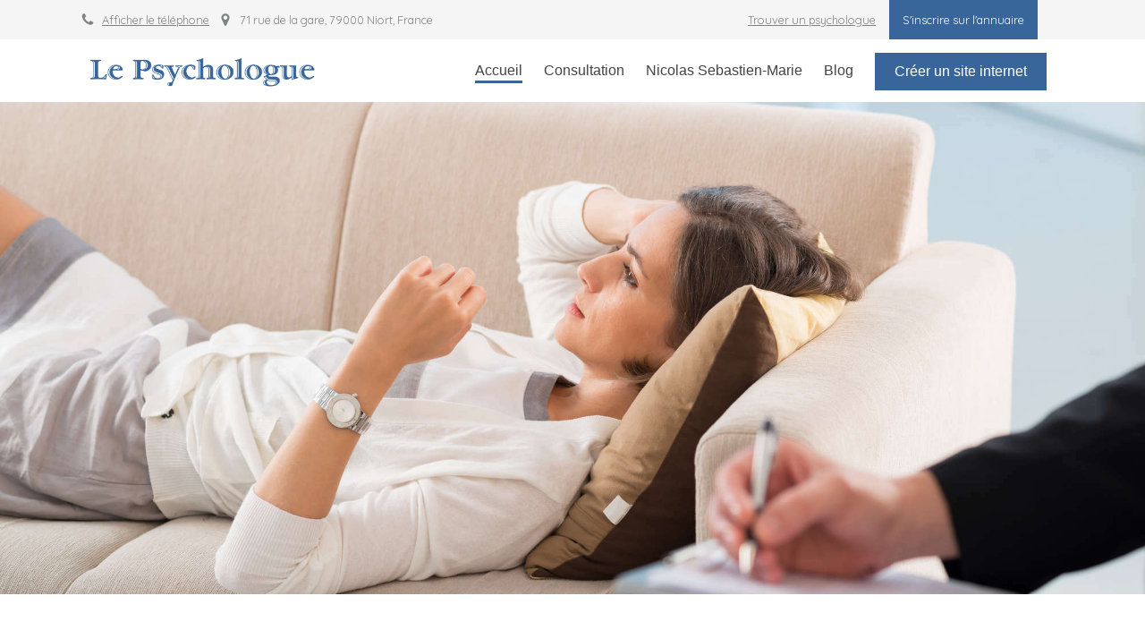

--- FILE ---
content_type: text/html; charset=utf-8
request_url: https://www.le-psychologue.com/
body_size: 11265
content:
<!DOCTYPE html>
<html lang="fr-FR">
  <head>
    <meta charset="utf-8">
    <meta http-equiv="X-UA-Compatible" content="IE=edge">
    <meta name="viewport" content="width=device-width, initial-scale=1.0, user-scalable=yes">

      <base href="//www.le-psychologue.com">

        <meta name="robots" content="index,follow">

        <link rel="canonical" href="https://www.le-psychologue.com"/>


      <link rel="shortcut icon" type="image/x-icon" href="https://files.sbcdnsb.com/images/Y38z7l0TN-0hbLLKgG6cjg/favicon/1743468283/favicon-Annuaire.png" />

    <title>Vous êtes psychologue ? Bienvenue sur le-psychologue.com</title>
    <meta property="og:type" content="website">
    <meta property="og:url" content="https://www.le-psychologue.com">
    <meta property="og:title" content="Vous êtes psychologue ? Bienvenue sur le-psychologue.com">
    <meta property="twitter:card" content="summary">
    <meta property="twitter:title" content="Vous êtes psychologue ? Bienvenue sur le-psychologue.com">
    <meta name="description" content="Ici, il sera question de ce qu’est un psychologue en 2019, comment et pourquoi exister sur internet ? Le psychologue en a t il le droit ? Faut il exister sur les réseaux sociaux ? Comment gérer le feed back à travers les notes et les avis ? Comment réagir ? etc...">
    <meta property="og:description" content="Ici, il sera question de ce qu’est un psychologue en 2019, comment et pourquoi exister sur internet ? Le psychologue en a t il le droit ? Faut il exister sur les réseaux sociaux ? Comment gérer le feed back à travers les notes et les avis ? Comment réagir ? etc...">
    <meta property="twitter:description" content="Ici, il sera question de ce qu’est un psychologue en 2019, comment et pourquoi exister sur internet ? Le psychologue en a t il le droit ? Faut il exister sur les réseaux sociaux ? Comment gérer le feed back à travers les notes et les avis ? Comment réagir ? etc...">

    


          
      <link rel="preload" href="https://files.sbcdnsb.com/images/Y38z7l0TN-0hbLLKgG6cjg/content/1543917329/632414/1000/adobestock_66452821.jpeg" as="image" media="(max-width: 992px)"><link rel="preload" href="https://files.sbcdnsb.com/images/Y38z7l0TN-0hbLLKgG6cjg/content/1543917329/632414/1200/adobestock_66452821.jpeg" as="image" media="(max-width: 1199px)"><link rel="preload" href="https://files.sbcdnsb.com/images/Y38z7l0TN-0hbLLKgG6cjg/content/1543917329/632414/2000/adobestock_66452821.jpeg" as="image" media="(min-width: 1200px)">      
      <link rel="preload" href="https://files.sbcdnsb.com/images/Y38z7l0TN-0hbLLKgG6cjg/content/1543917329/632414/1000/adobestock_66452821.jpeg" as="image" media="(max-width: 992px)"><link rel="preload" href="https://files.sbcdnsb.com/images/Y38z7l0TN-0hbLLKgG6cjg/content/1543917329/632414/1200/adobestock_66452821.jpeg" as="image" media="(max-width: 1199px)"><link rel="preload" href="https://files.sbcdnsb.com/images/Y38z7l0TN-0hbLLKgG6cjg/content/1543917329/632414/2000/adobestock_66452821.jpeg" as="image" media="(min-width: 1200px)">

    <link rel="stylesheet" href="https://assets.sbcdnsb.com/assets/application-e9a15786.css" media="all" />
    <link rel="stylesheet" href="https://assets.sbcdnsb.com/assets/app_visitor-0a5221c4.css" media="all" />
    

      <link rel="stylesheet" href="https://assets.sbcdnsb.com/assets/tool/visitor/elements/manifests/newsletter-4560f2b1.css" media="all" /><link rel="stylesheet" href="https://assets.sbcdnsb.com/assets/tool/visitor/elements/manifests/content_box-af974b46.css" media="all" />

    <link rel="stylesheet" href="https://assets.sbcdnsb.com/assets/themes/desktop/22/css/visitor-ea0f9f81.css" media="all" />
    <link rel="stylesheet" href="https://assets.sbcdnsb.com/assets/themes/mobile/0/css/visitor-7e19ac25.css" media="only screen and (max-width: 992px)" />

      <link rel="stylesheet" media="all" href="/site/Y38z7l0TN-0hbLLKgG6cjg/styles/1769102136/dynamic-styles.css">

      <link rel="stylesheet" media="all" href="/styles/pages/296423/1712684021/containers-specific-styles.css">


    <meta name="csrf-param" content="authenticity_token" />
<meta name="csrf-token" content="ruqE9LIKqTyGT1ebdIOfa6lhygPl7dPOtBvQx-67UYmrS-KM2boiMWSCrfXMC_E2LyYFGgP7H1kMgFM-1IQX5g" />

      <script>
        var _paq = window._paq = window._paq || [];
        _paq.push(["trackPageView"]);
        (function() {
          var u="//mtm.sbcdnsb.com/";
          _paq.push(["setTrackerUrl", u+"matomo.php"]);
          _paq.push(["setSiteId", "1547"]);
          var d=document, g=d.createElement("script"), s=d.getElementsByTagName("script")[0];
          g.type="text/javascript"; g.async=true; g.src=u+"matomo.js"; s.parentNode.insertBefore(g,s);
        })();
      </script>

      <script>
        void 0 === window._axcb && (window._axcb = []);
        window._axcb.push(function(axeptio) {
          axeptio.on("cookies:complete", function(choices) {
              if(choices.google_analytics) {
                (function(i,s,o,g,r,a,m){i["GoogleAnalyticsObject"]=r;i[r]=i[r]||function(){
                (i[r].q=i[r].q||[]).push(arguments)},i[r].l=1*new Date();a=s.createElement(o),
                m=s.getElementsByTagName(o)[0];a.async=1;a.src=g;m.parentNode.insertBefore(a,m)
                })(window,document,"script","//www.google-analytics.com/analytics.js","ga");

                  ga("create", "UA-133428244-7", {"cookieExpires": 31536000,"cookieUpdate": "false"});

                ga("send", "pageview");
              }
          });
        });
      </script>

    

    

    

    <script>window.Deferred=function(){var e=[],i=function(){if(window.jQuery&&window.jQuery.ui)for(;e.length;)e.shift()(window.jQuery);else window.setTimeout(i,250)};return i(),{execute:function(i){window.jQuery&&window.jQuery.ui?i(window.jQuery):e.push(i)}}}();</script>

      <script type="application/ld+json">
        {"@context":"https://schema.org","@type":"WebSite","name":"Sébastien-Marie NICOLAS Psychologue","url":"https://www.le-psychologue.com"}
      </script>



  </head>
  <body class="view-visitor theme_wide menu_fixed has_header1 has_header2 has_header2_simple has_no_aside has_footer default_page lazyload has_top_bar top_bar_size_normal top_bar_fixed ">
        <script>
          function loadAdwordsConversionAsyncScript() {
            var el = document.createElement("script");
            el.setAttribute("type", "text/javascript");
            el.setAttribute("src", "//www.googleadservices.com/pagead/conversion_async.js");
            document.body.append(el);
          }

          void 0 === window._axcb && (window._axcb = []);
          window._axcb.push(function(axeptio) {
            axeptio.on("cookies:complete", function(choices) {
              if(choices.google_remarketing) {
                loadAdwordsConversionAsyncScript();
              }
            });
          });
        </script>

    <div id="body-container">
      
      
      
      
      
<div id="mobile-wrapper" class="sb-hidden-md sb-hidden-lg">
    <div class="sb-bloc container-light"><div id="top-bar-mobile" class="">
  <div id="top-bar-mobile-inner" class="items-count-4">
    <div class="top-bar-items">
          <div id="mobile-top-bar-item-22175" class="top-bar-item top-bar-item-phone left top-bar-item-info"><div class="flex items-center"><span class="svg-container"><svg xmlns="http://www.w3.org/2000/svg" viewBox="0 0 1792 1792"><path d="M1600 1240q0 27-10 70.5t-21 68.5q-21 50-122 106-94 51-186 51-27 0-53-3.5t-57.5-12.5-47-14.5-55.5-20.5-49-18q-98-35-175-83-127-79-264-216t-216-264q-48-77-83-175-3-9-18-49t-20.5-55.5-14.5-47-12.5-57.5-3.5-53q0-92 51-186 56-101 106-122 25-11 68.5-21t70.5-10q14 0 21 3 18 6 53 76 11 19 30 54t35 63.5 31 53.5q3 4 17.5 25t21.5 35.5 7 28.5q0 20-28.5 50t-62 55-62 53-28.5 46q0 9 5 22.5t8.5 20.5 14 24 11.5 19q76 137 174 235t235 174q2 1 19 11.5t24 14 20.5 8.5 22.5 5q18 0 46-28.5t53-62 55-62 50-28.5q14 0 28.5 7t35.5 21.5 25 17.5q25 15 53.5 31t63.5 35 54 30q70 35 76 53 3 7 3 21z" /></svg></span> <span><span class="phone-links-conversion-wrapper"><a class="element-contact-link phone-number-link" href="tel:05 49 05 49 40">05 49 05 49 40</a><button class="element-contact-link phone-number-display-conversion-tracking " data-ajax-url="/api-website-feature/conversions/phone_number_display/create" data-conversion-options="{&quot;phoneNumber&quot;:&quot;05 49 05 49 40&quot;}">Afficher le téléphone</button></span></span></div></div>
          <div id="mobile-top-bar-item-22148" class="top-bar-item top-bar-item-address left top-bar-item-info"><div class="flex items-center"><span class="svg-container"><svg xmlns="http://www.w3.org/2000/svg" viewBox="0 0 1792 1792"><path d="M1152 640q0-106-75-181t-181-75-181 75-75 181 75 181 181 75 181-75 75-181zm256 0q0 109-33 179l-364 774q-16 33-47.5 52t-67.5 19-67.5-19-46.5-52l-365-774q-33-70-33-179 0-212 150-362t362-150 362 150 150 362z" /></svg></span> <span>71 rue de la gare, 79000 Niort, France</span></div></div>
          <div id="mobile-top-bar-item-22147" class="top-bar-item top-bar-item-link right">
<div class="element element-link  link-text link-text-light" style="">


    <a title="" class="link-open-conversion-tracking content-link" target="target_blank" data-ajax-url="/api-website-feature/conversions/link_open/create" data-conversion-options="{&quot;linkUrl&quot;:&quot;https://annuaire.psychologues.fr/&quot;,&quot;linkType&quot;:&quot;external_link&quot;,&quot;linkText&quot;:&quot;Trouver un psychologue&quot;,&quot;popupId&quot;:null}" data-conversions-options="{&quot;linkUrl&quot;:&quot;https://annuaire.psychologues.fr/&quot;,&quot;linkType&quot;:&quot;external_link&quot;,&quot;linkText&quot;:&quot;Trouver un psychologue&quot;,&quot;popupId&quot;:null}" href="https://annuaire.psychologues.fr/">


      <span>
        <span class="inner-text">Trouver un psychologue</span>
      </span>


</a>

</div>
</div>
          <div id="mobile-top-bar-item-26891" class="top-bar-item top-bar-item-link right clickable-zone">
<div class="element element-link background-color-c-2" style="">


    <a title="" class="link-open-conversion-tracking content-link" target="target_blank" data-ajax-url="/api-website-feature/conversions/link_open/create" data-conversion-options="{&quot;linkUrl&quot;:&quot;https://professionnels.annuaire.psychologues.fr/inscription&quot;,&quot;linkType&quot;:&quot;external_link&quot;,&quot;linkText&quot;:&quot;S&#39;inscrire sur l&#39;annuaire&quot;,&quot;popupId&quot;:null}" data-conversions-options="{&quot;linkUrl&quot;:&quot;https://professionnels.annuaire.psychologues.fr/inscription&quot;,&quot;linkType&quot;:&quot;external_link&quot;,&quot;linkText&quot;:&quot;S&#39;inscrire sur l&#39;annuaire&quot;,&quot;popupId&quot;:null}" href="https://professionnels.annuaire.psychologues.fr/inscription">


      <span>
        <span class="inner-text">S&#39;inscrire sur l&#39;annuaire</span>
      </span>


</a>

</div>
</div>
    </div>
  </div>  
</div></div>
  <div class="sb-bloc">
    <div id="container_10269073_inner" class="sb-bloc-inner container_10269073_inner">
      
      <div class="header-mobile sb-row">
        <button class="menu-mobile-button menu-mobile-button-open"><span class="svg-container"><svg xmlns="http://www.w3.org/2000/svg" viewBox="0 0 1792 1792"><path d="M1664 1344v128q0 26-19 45t-45 19h-1408q-26 0-45-19t-19-45v-128q0-26 19-45t45-19h1408q26 0 45 19t19 45zm0-512v128q0 26-19 45t-45 19h-1408q-26 0-45-19t-19-45v-128q0-26 19-45t45-19h1408q26 0 45 19t19 45zm0-512v128q0 26-19 45t-45 19h-1408q-26 0-45-19t-19-45v-128q0-26 19-45t45-19h1408q26 0 45 19t19 45z" /></svg></span></button>
        <div class="header-mobile-logo pull-left">
          <div id="container_10269072" class="sb-bloc sb-bloc-level-3 header1-logo bloc-element-image  " style="padding: 10px 10px 10px 10px;"><div id="container_10269072_inner" style="" class="sb-bloc-inner container_10269072_inner"><div id="element-image-196402" class="element element-image sb-vi-text-center" data-id="196402">

  <div class="element-image-container redirect_with_no_text" style="">


      <a title="Vous êtes psychologue ? Bienvenue sur le-psychologue.com" href="/">
        
<script type="application/ld+json">{"@context":"https://schema.org","@type":"ImageObject","url":"https://files.sbcdnsb.com/images/Y38z7l0TN-0hbLLKgG6cjg/content/1720700745/632409/b9b4dfd89c0c5832e43120181204-3673344-1pdisgj.png","name":"b9b4dfd89c0c5832e43120181204-3673344-1pdisgj.png","datePublished":"2018-12-04","width":"4441","height":"693","caption":"logo le psychologue","inLanguage":"fr-FR"}</script>

  <img width="4441" height="693" class="sb-vi-img-responsive img-query" alt="logo le psychologue" src="data:image/svg+xml,%3Csvg%20xmlns=&#39;http://www.w3.org/2000/svg&#39;%20viewBox=&#39;0%200%204441%20693&#39;%3E%3C/svg%3E" data-src="https://files.sbcdnsb.com/images/Y38z7l0TN-0hbLLKgG6cjg/content/1720700745/632409/100/b9b4dfd89c0c5832e43120181204-3673344-1pdisgj.png" data-srcset="https://files.sbcdnsb.com/images/Y38z7l0TN-0hbLLKgG6cjg/content/1720700745/632409/100/b9b4dfd89c0c5832e43120181204-3673344-1pdisgj.png 100w, https://files.sbcdnsb.com/images/Y38z7l0TN-0hbLLKgG6cjg/content/1720700745/632409/200/b9b4dfd89c0c5832e43120181204-3673344-1pdisgj.png 200w, https://files.sbcdnsb.com/images/Y38z7l0TN-0hbLLKgG6cjg/content/1720700745/632409/400/b9b4dfd89c0c5832e43120181204-3673344-1pdisgj.png 400w, https://files.sbcdnsb.com/images/Y38z7l0TN-0hbLLKgG6cjg/content/1720700745/632409/600/b9b4dfd89c0c5832e43120181204-3673344-1pdisgj.png 600w, https://files.sbcdnsb.com/images/Y38z7l0TN-0hbLLKgG6cjg/content/1720700745/632409/800/b9b4dfd89c0c5832e43120181204-3673344-1pdisgj.png 800w, https://files.sbcdnsb.com/images/Y38z7l0TN-0hbLLKgG6cjg/content/1720700745/632409/1000/b9b4dfd89c0c5832e43120181204-3673344-1pdisgj.png 1000w, https://files.sbcdnsb.com/images/Y38z7l0TN-0hbLLKgG6cjg/content/1720700745/632409/1200/b9b4dfd89c0c5832e43120181204-3673344-1pdisgj.png 1200w, https://files.sbcdnsb.com/images/Y38z7l0TN-0hbLLKgG6cjg/content/1720700745/632409/1600/b9b4dfd89c0c5832e43120181204-3673344-1pdisgj.png 1600w, https://files.sbcdnsb.com/images/Y38z7l0TN-0hbLLKgG6cjg/content/1720700745/632409/2000/b9b4dfd89c0c5832e43120181204-3673344-1pdisgj.png 2000w" data-sizes="100px" />


</a>

  </div>
</div></div></div>
        </div>
        <div class="header-mobile-texts pull-left">
          <div class="header-mobile-title sb-row">
            <div id="container_10269070" class="sb-bloc sb-bloc-level-3 header1-title bloc-element-title  " style="padding: 10px 10px 10px 10px;"><div class="element element-title theme-skin"><strong><span class="element-title-inner">Simplébo</span></strong></div></div>
          </div>
          <div class="header-mobile-subtitle sb-row">
            <div id="container_10269071" class="sb-bloc sb-bloc-level-3 header1-subtitle bloc-element-title  " style="padding: 10px 10px 10px 10px;"><div class="element element-title theme-skin"><strong><span class="element-title-inner">Création et référencement de sites internet</span></strong></div></div>
          </div>
        </div>
        <div class="clearfix"></div>
        <div class="header-mobile-phone element-link">
        <a class="sb-vi-btn skin_2 sb-vi-btn-lg sb-vi-btn-block" href="tel:0549054940">
          <span><i class="fa fa-phone fa-fw"></i> Appeler</span>
</a>        </div>
      </div>
      <div class="menu-mobile">
        <button class="menu-mobile-button menu-mobile-button-close animated slideInRight" aria-label="mobile-menu-button"><span class="svg-container"><svg xmlns="http://www.w3.org/2000/svg" viewBox="0 0 1792 1792"><path d="M1490 1322q0 40-28 68l-136 136q-28 28-68 28t-68-28l-294-294-294 294q-28 28-68 28t-68-28l-136-136q-28-28-28-68t28-68l294-294-294-294q-28-28-28-68t28-68l136-136q28-28 68-28t68 28l294 294 294-294q28-28 68-28t68 28l136 136q28 28 28 68t-28 68l-294 294 294 294q28 28 28 68z" /></svg></span></button>
        <ul class="mobile-menu-tabs">

    <li class="menu-mobile-element  selected">


        <a class="menu-tab-element content-link content-link-anchor" href="/#body-container">
          
          <span class="tab-content">Accueil</span>
</a>


    </li>


    <li class="menu-mobile-element  ">


        <a class="menu-tab-element content-link" href="/consultation">
          
          <span class="tab-content">Consultation</span>
</a>


    </li>


    <li class="menu-mobile-element  ">


        <a class="menu-tab-element content-link" href="/nicolas-sebastien">
          
          <span class="tab-content">Nicolas Sebastien-Marie</span>
</a>


    </li>


    <li class="menu-mobile-element  ">


        <a class="menu-tab-element content-link" href="/blog">
          
          <span class="tab-content">Blog</span>
</a>


    </li>


    <li class="menu-mobile-element  ">


        <a class="menu-tab-element link-open-conversion-tracking content-link" data-ajax-url="/api-website-feature/conversions/link_open/create" data-conversion-options="{&quot;linkUrl&quot;:&quot;https://www.psychologue.simplebo.net/?sbmcn=PSYCHOLOGUE.FR_SIP_LE_PSYCHOLOGUE\u0026sbmcc=BOUTON_HEADER\u0026utm_campaign=Psychologue.fr+SIP+le+psychologue+\u0026utm_source=Psychologue.fr\u0026utm_medium=Site+internet+public\u0026utm_content=Bouton+header&quot;,&quot;linkType&quot;:&quot;external_link&quot;,&quot;linkText&quot;:&quot;Créer un site internet&quot;,&quot;popupId&quot;:null}" data-conversions-options="{&quot;linkUrl&quot;:&quot;https://www.psychologue.simplebo.net/?sbmcn=PSYCHOLOGUE.FR_SIP_LE_PSYCHOLOGUE\u0026sbmcc=BOUTON_HEADER\u0026utm_campaign=Psychologue.fr+SIP+le+psychologue+\u0026utm_source=Psychologue.fr\u0026utm_medium=Site+internet+public\u0026utm_content=Bouton+header&quot;,&quot;linkType&quot;:&quot;external_link&quot;,&quot;linkText&quot;:&quot;Créer un site internet&quot;,&quot;popupId&quot;:null}" target="_blank" rel="noopener" href="https://www.psychologue.simplebo.net/?sbmcn=PSYCHOLOGUE.FR_SIP_LE_PSYCHOLOGUE&amp;sbmcc=BOUTON_HEADER&amp;utm_campaign=Psychologue.fr+SIP+le+psychologue+&amp;utm_source=Psychologue.fr&amp;utm_medium=Site+internet+public&amp;utm_content=Bouton+header">
          
          <span class="tab-content">Créer un site internet</span>
</a>


    </li>

</ul>

      </div>
</div>  </div>
</div>


<div class="sb-container-fluid" id="body-container-inner">
  

<div class="container-light" id="top-bar">  <div id="top-bar-inner" class="clearfix normal-size">
    <div id="top-bar-inner-content">
      <div class="top-bar-items">
            <div id="top-bar-item-22175" class="top-bar-item top-bar-item-phone left top-bar-item-info"><div class="flex items-center"><span class="svg-container"><svg xmlns="http://www.w3.org/2000/svg" viewBox="0 0 1792 1792"><path d="M1600 1240q0 27-10 70.5t-21 68.5q-21 50-122 106-94 51-186 51-27 0-53-3.5t-57.5-12.5-47-14.5-55.5-20.5-49-18q-98-35-175-83-127-79-264-216t-216-264q-48-77-83-175-3-9-18-49t-20.5-55.5-14.5-47-12.5-57.5-3.5-53q0-92 51-186 56-101 106-122 25-11 68.5-21t70.5-10q14 0 21 3 18 6 53 76 11 19 30 54t35 63.5 31 53.5q3 4 17.5 25t21.5 35.5 7 28.5q0 20-28.5 50t-62 55-62 53-28.5 46q0 9 5 22.5t8.5 20.5 14 24 11.5 19q76 137 174 235t235 174q2 1 19 11.5t24 14 20.5 8.5 22.5 5q18 0 46-28.5t53-62 55-62 50-28.5q14 0 28.5 7t35.5 21.5 25 17.5q25 15 53.5 31t63.5 35 54 30q70 35 76 53 3 7 3 21z" /></svg></span> <span><span class="phone-links-conversion-wrapper"><a class="element-contact-link phone-number-link" href="tel:05 49 05 49 40">05 49 05 49 40</a><button class="element-contact-link phone-number-display-conversion-tracking " data-ajax-url="/api-website-feature/conversions/phone_number_display/create" data-conversion-options="{&quot;phoneNumber&quot;:&quot;05 49 05 49 40&quot;}">Afficher le téléphone</button></span></span></div></div>
            <div id="top-bar-item-22148" class="top-bar-item top-bar-item-address left top-bar-item-info"><div class="flex items-center"><span class="svg-container"><svg xmlns="http://www.w3.org/2000/svg" viewBox="0 0 1792 1792"><path d="M1152 640q0-106-75-181t-181-75-181 75-75 181 75 181 181 75 181-75 75-181zm256 0q0 109-33 179l-364 774q-16 33-47.5 52t-67.5 19-67.5-19-46.5-52l-365-774q-33-70-33-179 0-212 150-362t362-150 362 150 150 362z" /></svg></span> <span>71 rue de la gare, 79000 Niort, France</span></div></div>
            <div id="top-bar-item-26893" class="top-bar-item top-bar-item-spacer hide-on-mobile center"><div class="top-bar-item-spacer-line">&nbsp;</div></div>
            <div id="top-bar-item-26894" class="top-bar-item top-bar-item-spacer hide-on-mobile right"><div class="top-bar-item-spacer-line">&nbsp;</div></div>
            <div id="top-bar-item-26892" class="top-bar-item top-bar-item-spacer hide-on-mobile right"><div class="top-bar-item-spacer-line">&nbsp;</div></div>
            <div id="top-bar-item-26891" class="top-bar-item top-bar-item-link right clickable-zone">
<div class="element element-link background-color-c-2" style="">


    <a title="" class="link-open-conversion-tracking content-link" target="target_blank" data-ajax-url="/api-website-feature/conversions/link_open/create" data-conversion-options="{&quot;linkUrl&quot;:&quot;https://professionnels.annuaire.psychologues.fr/inscription&quot;,&quot;linkType&quot;:&quot;external_link&quot;,&quot;linkText&quot;:&quot;S&#39;inscrire sur l&#39;annuaire&quot;,&quot;popupId&quot;:null}" data-conversions-options="{&quot;linkUrl&quot;:&quot;https://professionnels.annuaire.psychologues.fr/inscription&quot;,&quot;linkType&quot;:&quot;external_link&quot;,&quot;linkText&quot;:&quot;S&#39;inscrire sur l&#39;annuaire&quot;,&quot;popupId&quot;:null}" href="https://professionnels.annuaire.psychologues.fr/inscription">


      <span>
        <span class="inner-text">S&#39;inscrire sur l&#39;annuaire</span>
      </span>


</a>

</div>
</div>
            <div id="top-bar-item-22302" class="top-bar-item top-bar-item-spacer hide-on-mobile right"><div class="top-bar-item-spacer-line">&nbsp;</div></div>
            <div id="top-bar-item-22147" class="top-bar-item top-bar-item-link right">
<div class="element element-link  link-text link-text-light" style="">


    <a title="" class="link-open-conversion-tracking content-link" target="target_blank" data-ajax-url="/api-website-feature/conversions/link_open/create" data-conversion-options="{&quot;linkUrl&quot;:&quot;https://annuaire.psychologues.fr/&quot;,&quot;linkType&quot;:&quot;external_link&quot;,&quot;linkText&quot;:&quot;Trouver un psychologue&quot;,&quot;popupId&quot;:null}" data-conversions-options="{&quot;linkUrl&quot;:&quot;https://annuaire.psychologues.fr/&quot;,&quot;linkType&quot;:&quot;external_link&quot;,&quot;linkText&quot;:&quot;Trouver un psychologue&quot;,&quot;popupId&quot;:null}" href="https://annuaire.psychologues.fr/">


      <span>
        <span class="inner-text">Trouver un psychologue</span>
      </span>


</a>

</div>
</div>
      </div>
    </div>
  </div>
</div><div class="sb-hidden-xs sb-hidden-sm has-logo" id="header_wrapper"><div class="clearfix" id="header_wrapper_inner"><div class="" id="menu"><div class="sb-row sb-hidden-xs sb-hidden-sm"><div class="sb-col sb-col-sm"><div id="container_10269065" class="sb-bloc sb-bloc-level-3 bloc-element-menu  " style=""><div class="element element-menu true text-only"><div class=" menu-horizontal">
<div class="menu-level-container menu-level-0">
  <ul class="menu-tabs sb-row media-query">

        <li class="menu-tab-container sb-col selected">
          <div class="menu-tab">
            

              <a class="menu-tab-element  link-text link-text-dark  content-link content-link-anchor" title="Accueil" href="/#body-container">

                <span class="tab-content" style=''>

                    <span class="title">Accueil</span>
                </span>

</a>

          </div>
        </li>

        <li class="menu-tab-container sb-col">
          <div class="menu-tab">
            

              <a class="menu-tab-element  link-text link-text-dark  content-link" title="Consultation" href="/consultation">

                <span class="tab-content" style=''>

                    <span class="title">Consultation</span>
                </span>

</a>

          </div>
        </li>

        <li class="menu-tab-container sb-col">
          <div class="menu-tab">
            

              <a class="menu-tab-element  link-text link-text-dark  content-link" title="Nicolas Sebastien-Marie" href="/nicolas-sebastien">

                <span class="tab-content" style=''>

                    <span class="title">Nicolas Sebastien-Marie</span>
                </span>

</a>

          </div>
        </li>

        <li class="menu-tab-container sb-col">
          <div class="menu-tab">
            

              <a class="menu-tab-element  link-text link-text-dark  content-link" title="Blog" href="/blog">

                <span class="tab-content" style=''>

                    <span class="title">Blog</span>
                </span>

</a>

          </div>
        </li>

        <li class="menu-tab-container sb-col main-menu-button-container">
          <div class="element-link">
            

              <a class="sb-vi-btn sb-vi-btn-md skin_1  link-text link-text-dark link-open-conversion-tracking content-link" title="Créer un site internet" data-ajax-url="/api-website-feature/conversions/link_open/create" data-conversion-options="{&quot;linkUrl&quot;:&quot;https://www.psychologue.simplebo.net/?sbmcn=PSYCHOLOGUE.FR_SIP_LE_PSYCHOLOGUE\u0026sbmcc=BOUTON_HEADER\u0026utm_campaign=Psychologue.fr+SIP+le+psychologue+\u0026utm_source=Psychologue.fr\u0026utm_medium=Site+internet+public\u0026utm_content=Bouton+header&quot;,&quot;linkType&quot;:&quot;external_link&quot;,&quot;linkText&quot;:&quot;Créer un site internet&quot;,&quot;popupId&quot;:null}" data-conversions-options="{&quot;linkUrl&quot;:&quot;https://www.psychologue.simplebo.net/?sbmcn=PSYCHOLOGUE.FR_SIP_LE_PSYCHOLOGUE\u0026sbmcc=BOUTON_HEADER\u0026utm_campaign=Psychologue.fr+SIP+le+psychologue+\u0026utm_source=Psychologue.fr\u0026utm_medium=Site+internet+public\u0026utm_content=Bouton+header&quot;,&quot;linkType&quot;:&quot;external_link&quot;,&quot;linkText&quot;:&quot;Créer un site internet&quot;,&quot;popupId&quot;:null}" target="_blank" rel="noopener" href="https://www.psychologue.simplebo.net/?sbmcn=PSYCHOLOGUE.FR_SIP_LE_PSYCHOLOGUE&amp;sbmcc=BOUTON_HEADER&amp;utm_campaign=Psychologue.fr+SIP+le+psychologue+&amp;utm_source=Psychologue.fr&amp;utm_medium=Site+internet+public&amp;utm_content=Bouton+header">

                <span class="tab-content" style=''>

                    <span class="title">Créer un site internet</span>
                </span>

</a>

          </div>
        </li>
  </ul>
</div>
</div></div></div>
</div></div></div><div class="container-light" id="header1"><div id="header1-static" class="">
  <div class="header1-static-logo">
    <div id="container_10269072" class="sb-bloc sb-bloc-level-3 header1-logo bloc-element-image  " style="padding: 10px 10px 10px 10px;"><div id="container_10269072_inner" style="" class="sb-bloc-inner container_10269072_inner"><div id="element-image-196402" class="element element-image sb-vi-text-center" data-id="196402">

  <div class="element-image-container redirect_with_no_text" style="">


      <a title="Vous êtes psychologue ? Bienvenue sur le-psychologue.com" href="/">
        
<script type="application/ld+json">{"@context":"https://schema.org","@type":"ImageObject","url":"https://files.sbcdnsb.com/images/Y38z7l0TN-0hbLLKgG6cjg/content/1720700745/632409/b9b4dfd89c0c5832e43120181204-3673344-1pdisgj.png","name":"b9b4dfd89c0c5832e43120181204-3673344-1pdisgj.png","datePublished":"2018-12-04","width":"4441","height":"693","caption":"logo le psychologue","inLanguage":"fr-FR"}</script>

  <img srcset="https://files.sbcdnsb.com/images/Y38z7l0TN-0hbLLKgG6cjg/content/1720700745/632409/100/b9b4dfd89c0c5832e43120181204-3673344-1pdisgj.png 100w, https://files.sbcdnsb.com/images/Y38z7l0TN-0hbLLKgG6cjg/content/1720700745/632409/200/b9b4dfd89c0c5832e43120181204-3673344-1pdisgj.png 200w, https://files.sbcdnsb.com/images/Y38z7l0TN-0hbLLKgG6cjg/content/1720700745/632409/400/b9b4dfd89c0c5832e43120181204-3673344-1pdisgj.png 400w, https://files.sbcdnsb.com/images/Y38z7l0TN-0hbLLKgG6cjg/content/1720700745/632409/600/b9b4dfd89c0c5832e43120181204-3673344-1pdisgj.png 600w, https://files.sbcdnsb.com/images/Y38z7l0TN-0hbLLKgG6cjg/content/1720700745/632409/800/b9b4dfd89c0c5832e43120181204-3673344-1pdisgj.png 800w, https://files.sbcdnsb.com/images/Y38z7l0TN-0hbLLKgG6cjg/content/1720700745/632409/1000/b9b4dfd89c0c5832e43120181204-3673344-1pdisgj.png 1000w, https://files.sbcdnsb.com/images/Y38z7l0TN-0hbLLKgG6cjg/content/1720700745/632409/1200/b9b4dfd89c0c5832e43120181204-3673344-1pdisgj.png 1200w, https://files.sbcdnsb.com/images/Y38z7l0TN-0hbLLKgG6cjg/content/1720700745/632409/1600/b9b4dfd89c0c5832e43120181204-3673344-1pdisgj.png 1600w, https://files.sbcdnsb.com/images/Y38z7l0TN-0hbLLKgG6cjg/content/1720700745/632409/2000/b9b4dfd89c0c5832e43120181204-3673344-1pdisgj.png 2000w" width="4441" height="693" class="sb-vi-img-responsive img-query" alt="logo le psychologue" src="https://files.sbcdnsb.com/images/Y38z7l0TN-0hbLLKgG6cjg/content/1720700745/632409/100/b9b4dfd89c0c5832e43120181204-3673344-1pdisgj.png" />


</a>

  </div>
</div></div></div>
  </div>
</div></div></div></div><div class="container-light" id="header2"><div id="container_10269076" class="sb-bloc sb-bloc-level-3 resizable-y bloc-element-absolute-container mobile-adapt-height-to-content  " style="height: 550px;"><div id="container_10269076_inner" style="" class="sb-bloc-inner container_10269076_inner bg-imaged"><div class="element element-absolute-container"><div class="tree-container"></div></div></div></div>
</div><div class="container-light sb-row media-query sb-row-table" id="center"><div class="sb-col sb-col-sm" id="center_inner_wrapper"><div class="" id="center_inner"><div class="sections-container"><section class=" section tree-container " id="corps-de-la-page_737988" >
<div class="sb-bloc-inner container_10269082_inner" id="container_10269082_inner" style="padding: 50px 10px 50px 10px;"><div class="subcontainers"><div id="container_10269240" class="sb-bloc sb-bloc-level-3 bloc-element-static-container  " style="padding: 10px 10px 10px 10px;"><div id="container_10269240_inner" style="padding: 20px 20px 20px 20px;box-shadow: 5px 15px 40px rgba(47,47,47,0.1);" class="sb-bloc-inner container_10269240_inner container-dark background-color-before-c-1"><div class="element element-static-container"><div class="tree-container clearfix"><div id="container_10281543" class="sb-bloc sb-bloc-level-3 bloc-element-title  " style="padding: 10px 10px 10px 10px;"><div class="element element-title theme-skin"><h1><span class="element-title-inner"><span style='font-size: 24px;'>Bonjour et bienvenu sur le-psychologue.com</span></span></h1></div></div><div id="container_10269243" class="sb-bloc sb-bloc-level-3 bloc-element-text  " style="padding: 10px 10px 10px 10px;"><div class="element element-text displayed_in_1_column" spellcheck="true"><p>Ce site est fait pour les psychologues du XXI eme siècle qui vivent avec leur temps.</p>

<div>Ici, il sera question de ce qu’est un psychologue en 2019, comment et pourquoi exister sur internet ?</div>

<div>Le psychologue en a t il le droit ? Faut il exister sur les réseaux sociaux ?</div>

<div>Comment gérer le feed back à travers les notes et les avis ? Comment réagir ? Faut il proposer des consultations en ligne ? A qui et pourquoi ?</div>

<div>Chaque psychologue est le bien venu pour proposer un article sur notre exercice professionnel</div></div></div></div></div></div></div></div></div>

</section>
<section class=" section tree-container " id="sebastien-nicolas_737997" >
<div class="sb-bloc-inner container_10269246_inner container-dark bg-imaged " id="container_10269246_inner" style="padding: 50px 10px 50px 10px;" data-bg-992="https://files.sbcdnsb.com/images/Y38z7l0TN-0hbLLKgG6cjg/content/1543918347/632416/1000/adobestock_126615965.jpeg" data-bg-1199="https://files.sbcdnsb.com/images/Y38z7l0TN-0hbLLKgG6cjg/content/1543918347/632416/1200/adobestock_126615965.jpeg" data-bg-1200="https://files.sbcdnsb.com/images/Y38z7l0TN-0hbLLKgG6cjg/content/1543918347/632416/2000/adobestock_126615965.jpeg"><div class="subcontainers"><div id="container_10269248" class="sb-bloc sb-bloc-level-3 bloc-element-title  " style="padding: 10px 10px 10px 10px;"><div class="element element-title sb-vi-text-center theme-skin"><h2><span class="element-title-inner">Sébastien-Marie Nicolas</span></h2></div></div><div id="container_10838596" class="sb-bloc sb-bloc-level-3 bloc-element-text  " style="padding: 10px 10px 10px 10px;"><div class="element element-text displayed_in_1_column" spellcheck="true"><p style="text-align: center;">Formations | Expérience professionnelle | Travaux et recherches | Informations diverses</p></div></div><div id="container_10269254" class="sb-bloc sb-bloc-level-3 bloc-element-link  " style="padding: 10px 10px 10px 10px;"><div class="element element-link link-lg sb-vi-text-center">
  <a class=" sb-vi-btn forced-color skin_1 content-link" href="/nicolas-sebastien">

    <div class="content-container flex items-center">
      
      <span class="inner-text">En savoir plus</span>
      
    </div>


</a></div></div></div></div>

</section>
<section class=" section tree-container " id="section-n-6_738509" >
<div class="sb-bloc-inner container_10275925_inner" id="container_10275925_inner" style="padding: 50px 10px 50px 10px;"><div class="subcontainers"><div id="container_10275926" class="sb-bloc sb-bloc-level-3 bloc-element-title  " style="padding: 10px 10px 10px 10px;"><div class="element element-title sb-vi-text-center theme-skin"><h2><span class="element-title-inner">Actualités</span></h2></div></div><div id="container_10275953" class="sb-bloc sb-bloc-level-3 bloc-element-blog-element-last-article  " style="padding: 10px 10px 10px 10px;"><div class="element element-blog-element-last-article">
  <div class="blog-articles-thumbnails-list design_1  blog-articles-thumbnails-list-slider" data-max-articles=4 data-total-rows=2 data-slider-speed=3000 data-slider-fadein=false >
        <div class="sb-col sb-col-xs-6 sb-col-xxs-12">
            <article class="blog-article-thumbnail clearfix  design_1 " style="">
              
              

    <div class="article-cover"><a class="bg-imaged article-background-image" data-bg="https://files.sbcdnsb.com/images/Y38z7l0TN-0hbLLKgG6cjg/content/1549292349/633196/600/adobestock_126615965.png" style="background-color: #fafafa;" title="​​​​​​​Quels sont les pièges à éviter lorsque l’on crée un site internet ?" aria-label="Adobestock 126615965" rel="nofollow" href="/blog/articles/quels-sont-les-pieges-a-eviter-lorsque-l-on-cree-un-site-internet"></a></div>
  <div class="article-content" >
    <div class="article-title"><h3><a class="link-text link-text-light" rel="nofollow" href="/blog/articles/quels-sont-les-pieges-a-eviter-lorsque-l-on-cree-un-site-internet"><span>​​​​​​​Quels sont les pièges à éviter lorsque l’on crée un site internet ?</span></a></h3></div>
    <div class="article-subtitle article-subtitle-default">
      <div class="article-publication-date">
        <span class="inline-flex"><span class="svg-container"><svg xmlns="http://www.w3.org/2000/svg" viewBox="0 0 1792 1792"><path d="M192 1664h288v-288h-288v288zm352 0h320v-288h-320v288zm-352-352h288v-320h-288v320zm352 0h320v-320h-320v320zm-352-384h288v-288h-288v288zm736 736h320v-288h-320v288zm-384-736h320v-288h-320v288zm768 736h288v-288h-288v288zm-384-352h320v-320h-320v320zm-352-864v-288q0-13-9.5-22.5t-22.5-9.5h-64q-13 0-22.5 9.5t-9.5 22.5v288q0 13 9.5 22.5t22.5 9.5h64q13 0 22.5-9.5t9.5-22.5zm736 864h288v-320h-288v320zm-384-384h320v-288h-320v288zm384 0h288v-288h-288v288zm32-480v-288q0-13-9.5-22.5t-22.5-9.5h-64q-13 0-22.5 9.5t-9.5 22.5v288q0 13 9.5 22.5t22.5 9.5h64q13 0 22.5-9.5t9.5-22.5zm384-64v1280q0 52-38 90t-90 38h-1408q-52 0-90-38t-38-90v-1280q0-52 38-90t90-38h128v-96q0-66 47-113t113-47h64q66 0 113 47t47 113v96h384v-96q0-66 47-113t113-47h64q66 0 113 47t47 113v96h128q52 0 90 38t38 90z" /></svg></span> 04 Déc 2018</span>
      </div>
      <div class="article-author">
        <span class="inline-flex"><span class="svg-container"><svg xmlns="http://www.w3.org/2000/svg" viewBox="0 0 1792 1792"><path d="M1536 1399q0 109-62.5 187t-150.5 78h-854q-88 0-150.5-78t-62.5-187q0-85 8.5-160.5t31.5-152 58.5-131 94-89 134.5-34.5q131 128 313 128t313-128q76 0 134.5 34.5t94 89 58.5 131 31.5 152 8.5 160.5zm-256-887q0 159-112.5 271.5t-271.5 112.5-271.5-112.5-112.5-271.5 112.5-271.5 271.5-112.5 271.5 112.5 112.5 271.5z" /></svg></span> Le Psychologue</span>
      </div>
        <div class="article-category">
          <span class="inline-flex"><span class="svg-container"><svg xmlns="http://www.w3.org/2000/svg" viewBox="0 0 1792 1792"><path d="M1815 952q0 31-31 66l-336 396q-43 51-120.5 86.5t-143.5 35.5h-1088q-34 0-60.5-13t-26.5-43q0-31 31-66l336-396q43-51 120.5-86.5t143.5-35.5h1088q34 0 60.5 13t26.5 43zm-343-344v160h-832q-94 0-197 47.5t-164 119.5l-337 396-5 6q0-4-.5-12.5t-.5-12.5v-960q0-92 66-158t158-66h320q92 0 158 66t66 158v32h544q92 0 158 66t66 158z" /></svg></span> Développer son activité</span>
        </div>
    </div>
    <div class="article-description">
      <p>Lorsque l’on décide de créer un site internet, il y a une multitude de possibilités et de prestataires qui frappent à notre porte. Il est alors difficile de trouver la solution la mieux adaptée à s...</p>
    </div>
    <div class="article-read-more">
      <div class="element-link">
        <a class="link-text link-text-dark" title="​​​​​​​Quels sont les pièges à éviter lorsque l’on crée un site internet ?" rel="nofollow" href="/blog/articles/quels-sont-les-pieges-a-eviter-lorsque-l-on-cree-un-site-internet">
          <span>Lire l&#39;article</span>
</a>      </div>
    </div>
      <div class="article-tags tags-design-card">
<a title="Création de site internet" class="tag" href="/blog/mots-cles/creation-de-site-internet"><span class="svg-container"><svg xmlns="http://www.w3.org/2000/svg" viewBox="0 0 1792 1792"><path d="M576 448q0-53-37.5-90.5t-90.5-37.5-90.5 37.5-37.5 90.5 37.5 90.5 90.5 37.5 90.5-37.5 37.5-90.5zm1067 576q0 53-37 90l-491 492q-39 37-91 37-53 0-90-37l-715-716q-38-37-64.5-101t-26.5-117v-416q0-52 38-90t90-38h416q53 0 117 26.5t102 64.5l715 714q37 39 37 91z" /></svg></span><span>Création de site internet</span></a>      </div>
  </div>
  

<script type="application/ld+json">
  {"@context":"https://schema.org","@type":"Article","@id":"https://schema.org/Article/fVs5fotpnO","url":"https://www.le-psychologue.com/blog/articles/quels-sont-les-pieges-a-eviter-lorsque-l-on-cree-un-site-internet","mainEntityOfPage":"https://www.le-psychologue.com/blog/articles/quels-sont-les-pieges-a-eviter-lorsque-l-on-cree-un-site-internet","datePublished":"2018-12-04T00:00:00+01:00","dateModified":"2021-10-18T18:37:50+02:00","publisher":{"@type":"Organization","@id":"https://schema.org/Organization/MHvurAaIe1","name":"Sébastien-Marie NICOLAS Psychologue","logo":"https://files.sbcdnsb.com/images/Y38z7l0TN-0hbLLKgG6cjg/businesses/1584910779/b9b4dfd89c0c5832e43120181204-3673344-1pdisgj.png"},"description":"Lorsque l’on décide de créer un site internet, il y a une multitude de possibilités et de prestataires qui frappent à notre porte. Il est alors difficile de trouver la solution la mieux adaptée à s...","headline":"​​​​​​​Quels sont les pièges à éviter lorsque l’on crée un site internet ?","articleSection":"Développer son activité","keywords":"Création de site internet","image":"https://files.sbcdnsb.com/images/Y38z7l0TN-0hbLLKgG6cjg/content/1549292349/633196/600/adobestock_126615965.png","wordCount":596,"author":{"@type":"Person","@id":"https://schema.org/Person/le-psychologue","name":"Le Psychologue"}}
</script>
            </article>
        </div>
  </div>

</div></div><div id="container_10275977" class="sb-bloc sb-bloc-level-3 bloc-element-link  " style="padding: 10px 10px 10px 10px;"><div class="element element-link link-lg sb-vi-text-center">
  <a class=" sb-vi-btn forced-color skin_1 content-link" href="/blog">

    <div class="content-container flex items-center">
      
      <span class="inner-text">En savoir plus</span>
      
    </div>


</a></div></div></div></div>

</section>
<section class=" section tree-container " id="la-consultation_737999" >
<div class="sb-bloc-inner container_10269257_inner container-dark background-color-before-c-2" id="container_10269257_inner" style="padding: 50px 10px 50px 10px;"><div class="subcontainers"><div id="container_10269312" class="sb-bloc sb-bloc-level-3 bloc-element-title  " style="padding: 10px 10px 10px 10px;"><div class="element element-title sb-vi-text-center"><h2><span class="element-title-inner">La consultation</span></h2></div></div><div id="container_10269444" class="sb-bloc sb-bloc-level-3 bloc-element-text  " style="padding: 10px 10px 10px 10px;"><div class="element element-text displayed_in_1_column" spellcheck="true"><p style="text-align: justify;">L'exercice de la profession de psychologue est protégé en France. Il est régi par un code de déontologie adopté le 25 mars 1996 par les principales organisations professionnelles. Son objectif est de protéger le public et les psychologues contre les mauvais usages de la psychologie et l'abus des méthodes qui se réclament de cette discipline sans pourtant y appartenir. </p></div></div><div id="container_10269309" class="sb-bloc sb-bloc-level-3 bloc-element-link  " style="padding: 10px 10px 10px 10px;"><div class="element element-link link-lg sb-vi-text-center">
  <a class=" sb-vi-btn forced-color skin_3 content-link" href="/consultation">

    <div class="content-container flex items-center">
      
      <span class="inner-text">En savoir plus</span>
      
    </div>


</a></div></div></div></div>

</section>
</div></div></div></div><div class="container-dark" id="footer"><div class="sections-container"><div class=" section tree-container " id="pied-de-page_737986" >
<div class="sb-bloc sb-bloc-level-0  " id="container_10269068" style="padding: 10px 10px 10px 10px;"><div class="sb-bloc-inner container_10269068_inner" id="container_10269068_inner" style="padding: 10px 10px 10px 10px;"><div class="subcontainers"><div class="sb-bloc sb-bloc-level-1"><div class="sb-row sb-row-custom subcontainers media-query columns-gutter-size-20"><div class="sb-bloc sb-bloc-level-2 sb-col sb-col-sm" style="--element-animated-columns-flex-basis:32.0909%;width: 32.0909%;"><div class="subcontainers"><div id="container_10273734" class="sb-bloc sb-bloc-level-3 bloc-element-contact  " style="padding: 10px 10px 10px 10px;"><div class="element element-contact contact-md element-contact-vertical"><div class="sb-row media-query">
<div class="sb-col element-contact-item sb-col-sm-12">
  <div class="element-contact-company-name flex justify-start">
      <span class="svg-container"><svg xmlns="http://www.w3.org/2000/svg" viewBox="0 0 1792 1792"><path d="M1472 992v480q0 26-19 45t-45 19h-384v-384h-256v384h-384q-26 0-45-19t-19-45v-480q0-1 .5-3t.5-3l575-474 575 474q1 2 1 6zm223-69l-62 74q-8 9-21 11h-3q-13 0-21-7l-692-577-692 577q-12 8-24 7-13-2-21-11l-62-74q-8-10-7-23.5t11-21.5l719-599q32-26 76-26t76 26l244 204v-195q0-14 9-23t23-9h192q14 0 23 9t9 23v408l219 182q10 8 11 21.5t-7 23.5z" /></svg></span>
    <p class="element-contact-text">
      Sébastien-Marie NICOLAS Psychologue
    </p>
  </div>
</div>
<div class="sb-col element-contact-item sb-col-sm-12">
  <div class="element-contact-adress flex justify-start">
    <span class="svg-container"><svg xmlns="http://www.w3.org/2000/svg" viewBox="0 0 1792 1792"><path d="M1152 640q0-106-75-181t-181-75-181 75-75 181 75 181 181 75 181-75 75-181zm256 0q0 109-33 179l-364 774q-16 33-47.5 52t-67.5 19-67.5-19-46.5-52l-365-774q-33-70-33-179 0-212 150-362t362-150 362 150 150 362z" /></svg></span>
  <p class="element-contact-text">
    <span>71 rue de la gare</span><br/>
    
    <span>79000</span>
    <span>Niort</span><br/>
    <span>France</span><br/>
    
  </p>
  </div>
</div>
    <div class="sb-col element-contact-item sb-col-sm-12">
      <div class="element-contact-telfixe flex justify-start">
          <span class="svg-container"><svg xmlns="http://www.w3.org/2000/svg" viewBox="0 0 1792 1792"><path d="M1600 1240q0 27-10 70.5t-21 68.5q-21 50-122 106-94 51-186 51-27 0-53-3.5t-57.5-12.5-47-14.5-55.5-20.5-49-18q-98-35-175-83-127-79-264-216t-216-264q-48-77-83-175-3-9-18-49t-20.5-55.5-14.5-47-12.5-57.5-3.5-53q0-92 51-186 56-101 106-122 25-11 68.5-21t70.5-10q14 0 21 3 18 6 53 76 11 19 30 54t35 63.5 31 53.5q3 4 17.5 25t21.5 35.5 7 28.5q0 20-28.5 50t-62 55-62 53-28.5 46q0 9 5 22.5t8.5 20.5 14 24 11.5 19q76 137 174 235t235 174q2 1 19 11.5t24 14 20.5 8.5 22.5 5q18 0 46-28.5t53-62 55-62 50-28.5q14 0 28.5 7t35.5 21.5 25 17.5q25 15 53.5 31t63.5 35 54 30q70 35 76 53 3 7 3 21z" /></svg></span>
        
<p class="element-contact-text">
    <span class=" phone-links-conversion-wrapper" title="">
      <a class="element-contact-link phone-number-link" href="tel:0549054940">05 49 05 49 40</a>
      <button class="element-contact-link phone-number-display-conversion-tracking" data-ajax-url="/api-website-feature/conversions/phone_number_display/create" data-conversion-options="{&quot;phoneNumber&quot;:&quot;0549054940&quot;,&quot;popupId&quot;:null}">
        Afficher le téléphone
      </button>
    </span>
</p>

      </div>
    </div>

<script type="application/ld+json">
  {"@context":"https://schema.org","@type":"MedicalOrganization","@id":"https://schema.org/MedicalOrganization/MHvurAaIe1","name":"Sébastien-Marie NICOLAS Psychologue","address":{"@type":"PostalAddress","@id":"https://schema.org/address/MHvurAaIe1","addressCountry":"France","addressLocality":"Niort","postalCode":"79000","streetAddress":"71 rue de la gare"},"telephone":"+33549054940","image":"https://files.sbcdnsb.com/images/Y38z7l0TN-0hbLLKgG6cjg/businesses/1584910779/b9b4dfd89c0c5832e43120181204-3673344-1pdisgj.png"}
</script></div></div></div></div></div><div class="sb-bloc sb-bloc-level-2 sb-col sb-col-sm" style="--element-animated-columns-flex-basis:19.9091%;width: 19.9091%;"><div class="subcontainers"><div id="container_10273740" class="sb-bloc sb-bloc-level-3 bloc-element-menu  " style="padding: 10px 10px 10px 10px;"><div class="element element-menu false text-only"><div class=" menu-vertical menu-tabs-links display-chevrons">
<div class="menu-level-container menu-level-0">
  <ul class="menu-tabs sb-row media-query">

        <li class="menu-tab-container sb-col sb-col-xxs-12 sb-col-xs-12 sb-col-sm-12 selected">
          <div class="menu-tab">
            <span class="svg-container"><svg xmlns="http://www.w3.org/2000/svg" viewBox="0 0 320 512"><path d="M299.3 244.7c6.2 6.2 6.2 16.4 0 22.6l-192 192c-6.2 6.2-16.4 6.2-22.6 0s-6.2-16.4 0-22.6L265.4 256 84.7 75.3c-6.2-6.2-6.2-16.4 0-22.6s16.4-6.2 22.6 0l192 192z" /></svg></span>

              <a class="menu-tab-element  link-text link-text-dark  content-link content-link-anchor" title="Accueil" href="/#body-container">

                <span class="tab-content" style=''>

                    <span class="title">Accueil</span>
                </span>

</a>

          </div>
        </li>

        <li class="menu-tab-container sb-col sb-col-xxs-12 sb-col-xs-12 sb-col-sm-12">
          <div class="menu-tab">
            <span class="svg-container"><svg xmlns="http://www.w3.org/2000/svg" viewBox="0 0 320 512"><path d="M299.3 244.7c6.2 6.2 6.2 16.4 0 22.6l-192 192c-6.2 6.2-16.4 6.2-22.6 0s-6.2-16.4 0-22.6L265.4 256 84.7 75.3c-6.2-6.2-6.2-16.4 0-22.6s16.4-6.2 22.6 0l192 192z" /></svg></span>

              <a class="menu-tab-element  link-text link-text-dark  content-link" title="Consultation" href="/consultation">

                <span class="tab-content" style=''>

                    <span class="title">Consultation</span>
                </span>

</a>

          </div>
        </li>

        <li class="menu-tab-container sb-col sb-col-xxs-12 sb-col-xs-12 sb-col-sm-12">
          <div class="menu-tab">
            <span class="svg-container"><svg xmlns="http://www.w3.org/2000/svg" viewBox="0 0 320 512"><path d="M299.3 244.7c6.2 6.2 6.2 16.4 0 22.6l-192 192c-6.2 6.2-16.4 6.2-22.6 0s-6.2-16.4 0-22.6L265.4 256 84.7 75.3c-6.2-6.2-6.2-16.4 0-22.6s16.4-6.2 22.6 0l192 192z" /></svg></span>

              <a class="menu-tab-element  link-text link-text-dark  content-link" title="Nicolas Sebastien-Marie" href="/nicolas-sebastien">

                <span class="tab-content" style=''>

                    <span class="title">Nicolas Sebastien-Marie</span>
                </span>

</a>

          </div>
        </li>

        <li class="menu-tab-container sb-col sb-col-xxs-12 sb-col-xs-12 sb-col-sm-12">
          <div class="menu-tab">
            <span class="svg-container"><svg xmlns="http://www.w3.org/2000/svg" viewBox="0 0 320 512"><path d="M299.3 244.7c6.2 6.2 6.2 16.4 0 22.6l-192 192c-6.2 6.2-16.4 6.2-22.6 0s-6.2-16.4 0-22.6L265.4 256 84.7 75.3c-6.2-6.2-6.2-16.4 0-22.6s16.4-6.2 22.6 0l192 192z" /></svg></span>

              <a class="menu-tab-element  link-text link-text-dark  content-link" title="Contact" href="">

                <span class="tab-content" style=''>

                    <span class="title">Contact</span>
                </span>

</a>

          </div>
        </li>

        <li class="menu-tab-container sb-col sb-col-xxs-12 sb-col-xs-12 sb-col-sm-12">
          <div class="menu-tab">
            <span class="svg-container"><svg xmlns="http://www.w3.org/2000/svg" viewBox="0 0 320 512"><path d="M299.3 244.7c6.2 6.2 6.2 16.4 0 22.6l-192 192c-6.2 6.2-16.4 6.2-22.6 0s-6.2-16.4 0-22.6L265.4 256 84.7 75.3c-6.2-6.2-6.2-16.4 0-22.6s16.4-6.2 22.6 0l192 192z" /></svg></span>

              <a class="menu-tab-element  link-text link-text-dark link-open-conversion-tracking content-link" title="Ce webring est tenu par Psychologue.fr" data-ajax-url="/api-website-feature/conversions/link_open/create" data-conversion-options="{&quot;linkUrl&quot;:&quot;http://psychologue.fr/&quot;,&quot;linkType&quot;:&quot;external_link&quot;,&quot;linkText&quot;:&quot;Ce webring est tenu par Psychologue.fr&quot;,&quot;popupId&quot;:null}" data-conversions-options="{&quot;linkUrl&quot;:&quot;http://psychologue.fr/&quot;,&quot;linkType&quot;:&quot;external_link&quot;,&quot;linkText&quot;:&quot;Ce webring est tenu par Psychologue.fr&quot;,&quot;popupId&quot;:null}" target="_blank" rel="noopener" href="http://psychologue.fr/">

                <span class="tab-content" style=''>

                    <span class="title">Ce webring est tenu par Psychologue.fr</span>
                </span>

</a>

          </div>
        </li>
  </ul>
</div>
</div></div></div></div></div><div class="sb-bloc sb-bloc-level-2 sb-col sb-col-sm" style="--element-animated-columns-flex-basis:13.3636%;width: 13.3636%;"><div class="subcontainers"><div id="container_10287815" class="sb-bloc sb-bloc-level-3 resizable-y bloc-element-separator  " style="height: 170px;"><div id="container_10287815_inner" style="margin: 10px 10px 10px 10px;" class="sb-bloc-inner container_10287815_inner"><div class="element element-separator">
<div class="element-separator-inner direction-y separator-skin-1 ">
  <div class="element-separator-container">
      <div class="element-separator-el">
        <hr class="element-separator-line"/>
      </div>
  </div>
</div></div></div></div></div></div><div class="sb-bloc sb-bloc-level-2 sb-col sb-col-sm" style="--element-animated-columns-flex-basis:34.6364%;width: 34.6364%;"><div class="subcontainers"><div id="container_10273771" class="sb-bloc sb-bloc-level-3 bloc-element-title  " style="padding: 10px 10px 10px 10px;"><div class="element element-title sb-vi-text-center"><h3><span class="element-title-inner"><span style='font-size: 20px;'>Inscrivez-vous à la newsletter</span></span></h3></div></div><div id="container_10273753" class="sb-bloc sb-bloc-level-3 bloc-element-newsletter  " style="padding: 10px 10px 10px 10px;"><div class="element element-newsletter sb-row" data-loading-text="Envoi..."><form class="sb-vi-form" id="new_content_newsletter" action="/api-website-feature/content-newsletters" accept-charset="UTF-8" method="post"><input type="hidden" name="authenticity_token" value="ONRg0N7zpQQ8paSbziRNEnK0ArY6rj4zERuJLgrj7fxKVF-wsY8iLRSV3C_CEipwxPQbIWJE_qOtFCi6m3T-qA" autocomplete="off" />
  <input type="hidden" name="locale" id="element-newsletter-583-locale" value="fr" autocomplete="off" />
  <div class="sb-col sb-col-xs-6">
    <div class="sb-vi-form-group">
      <div class="sb-vi-input-with-button">
        <input class="sb-vi-form-input" placeholder="Votre email" type="text" name="content_newsletter[email]" id="content_newsletter_email" />
        <span class="sb-vi-input-group-btn">
          <button class="sb-vi-btn skin_1 no-text " data-ajax-url="/api-website-feature/opt-in-subjects"><span class="svg-container"><svg xmlns="http://www.w3.org/2000/svg" viewBox="0 0 512 512"><path d="M3.4 78.3c-6-12-3.9-26.5 5.3-36.3s23.5-12.7 35.9-7.5l448 192c11.8 5 19.4 16.6 19.4 29.4s-7.6 24.4-19.4 29.4l-448 192c-12.3 5.3-26.7 2.3-35.9-7.5s-11.3-24.3-5.3-36.3L92.2 256 3.4 78.3zM120 272L32 448 442.7 272H120zm322.7-32L32 64l88 176H442.7z" /></svg></span></button>
        </span>
      </div>
    </div>
  </div>
  <div class="sb-vi-ajax-callback success">
    <div class="ajax-callback-content">
      <i class="fa fa-check"></i>
      <p>Envoyé !</p>
    </div>
  </div>
</form></div></div><div id="container_10275886" class="sb-bloc sb-bloc-level-3 bloc-element-link  " style="padding: 10px 10px 10px 10px;"><div class="element element-link link-xl sb-vi-text-center">
  <a class=" sb-vi-btn forced-color sb-vi-btn-lg skin_1 link-open-conversion-tracking content-link" target="_blank" rel="noopener" data-ajax-url="/api-website-feature/conversions/link_open/create" data-conversion-options="{&quot;linkUrl&quot;:&quot;https://www.psychologue.simplebo.net/?sbmcn=PSYCHOLOGUE.FR_SIP_LE_PSYCHOLOGUE\u0026sbmcc=BOUTON_FOOTER\u0026utm_campaign=Psychologue.fr+SIP+le+psychologue+\u0026utm_source=Psychologue.fr\u0026utm_medium=Site+internet+public\u0026utm_content=Bouton+footer&quot;,&quot;linkType&quot;:&quot;external_link&quot;,&quot;linkText&quot;:&quot;Créer mon site internet de psychologue&quot;,&quot;popupId&quot;:null}" data-conversions-options="{&quot;linkUrl&quot;:&quot;https://www.psychologue.simplebo.net/?sbmcn=PSYCHOLOGUE.FR_SIP_LE_PSYCHOLOGUE\u0026sbmcc=BOUTON_FOOTER\u0026utm_campaign=Psychologue.fr+SIP+le+psychologue+\u0026utm_source=Psychologue.fr\u0026utm_medium=Site+internet+public\u0026utm_content=Bouton+footer&quot;,&quot;linkType&quot;:&quot;external_link&quot;,&quot;linkText&quot;:&quot;Créer mon site internet de psychologue&quot;,&quot;popupId&quot;:null}" href="https://www.psychologue.simplebo.net/?sbmcn=PSYCHOLOGUE.FR_SIP_LE_PSYCHOLOGUE&amp;sbmcc=BOUTON_FOOTER&amp;utm_campaign=Psychologue.fr+SIP+le+psychologue+&amp;utm_source=Psychologue.fr&amp;utm_medium=Site+internet+public&amp;utm_content=Bouton+footer">

    <div class="content-container flex items-center">
      
      <span class="inner-text">Créer mon site internet de psychologue</span>
      
    </div>


</a></div></div></div></div></div></div></div></div></div>

</div>
</div></div><div class="container-dark" id="subfooter"><div class="sb-row"><div class="sb-col sb-col-sm"><p class="subfooter-credits pull-left">
  <span class="subfooter-credits-white-space">
    <span>Création et référencement du site par Simplébo</span>
      <a class="logo-white-space" target="_blank" rel="noopener" href="https://www.simplebo.fr/creation-site-internet-professionnel?sbmcn=SB_RENVOI_SIP_SITES_CLIENTS_PAGE_SITE_INTERNET&amp;utm_campaign=SB_RENVOI_SIP_SITES_CLIENTS_PAGE_SITE_INTERNET&amp;utm_source=Simplébo&amp;utm_medium=Renvoi+-+Site+internet+public">
        <img  src="data:image/svg+xml,%3Csvg%20xmlns=&#39;http://www.w3.org/2000/svg&#39;%20viewBox=&#39;0%200%200%200&#39;%3E%3C/svg%3E" data-src="https://files.sbcdnsb.com/images/brand/1763627012/1/websites_subfooter_logo/logo-simplebo-agence-web.png" alt="Simplébo" height="20" width="88">
</a>  </span>
</p>
      <p class="subfooter-connexion pull-right">
        <a target="_blank" href="https://compte.simplebo.net/sites-internet/mes-sites/1gqXxdxKuQgi5jOrNdvCtg/tableau-de-bord?redirected_from=cms">Connexion</a>
      </p>
</div></div></div></div>

<button id="backtotop" title="Vers le haut de page">
  <span class="svg-container"><svg xmlns="http://www.w3.org/2000/svg" viewBox="0 0 1792 1792"><path d="M1675 971q0 51-37 90l-75 75q-38 38-91 38-54 0-90-38l-294-293v704q0 52-37.5 84.5t-90.5 32.5h-128q-53 0-90.5-32.5t-37.5-84.5v-704l-294 293q-36 38-90 38t-90-38l-75-75q-38-38-38-90 0-53 38-91l651-651q35-37 90-37 54 0 91 37l651 651q37 39 37 91z" /></svg></span>
</button>

<div class="pswp" tabindex="-1" role="dialog" aria-hidden="true">
  <div class="pswp__bg"></div>
  <div class="pswp__scroll-wrap">
    <div class="pswp__container">
      <div class="pswp__item"></div>
      <div class="pswp__item"></div>
      <div class="pswp__item"></div>
    </div>
    <div class="pswp__ui pswp__ui--hidden">
      <div class="pswp__top-bar">
        <div class="pswp__counter"></div>
        <button class="pswp__button pswp__button--close" title="Fermer (Esc)"></button>
        <button class="pswp__button pswp__button--share" title="Partager"></button>
        <button class="pswp__button pswp__button--fs" title="Plein écran"></button>
        <button class="pswp__button pswp__button--zoom" title="Zoomer"></button>
        <div class="pswp__preloader">
          <div class="pswp__preloader__icn">
            <div class="pswp__preloader__cut">
              <div class="pswp__preloader__donut"></div>
            </div>
          </div>
        </div>
      </div>
      <div class="pswp__share-modal pswp__share-modal--hidden pswp__single-tap">
        <div class="pswp__share-tooltip"></div> 
      </div>
      <button class="pswp__button pswp__button--arrow--left" title="Précédent">
      </button>
      <button class="pswp__button pswp__button--arrow--right" title="Suivant">
      </button>
      <div class="pswp__caption">
        <div class="pswp__caption__center" style="text-align: center;"></div>
      </div>
    </div>
  </div>
</div><div id="modal-video-player" class="video-player-background" style="display: none;">
  <div class="video-player-container">
    <div class="video-player-close">
      <button class="video-player-close-btn">
        <span class="svg-container"><svg xmlns="http://www.w3.org/2000/svg" viewBox="0 0 1792 1792"><path d="M1490 1322q0 40-28 68l-136 136q-28 28-68 28t-68-28l-294-294-294 294q-28 28-68 28t-68-28l-136-136q-28-28-28-68t28-68l294-294-294-294q-28-28-28-68t28-68l136-136q28-28 68-28t68 28l294 294 294-294q28-28 68-28t68 28l136 136q28 28 28 68t-28 68l-294 294 294 294q28 28 28 68z" /></svg></span>
      </button>
    </div>
    <div id="video-iframe-container"></div>
  </div>
</div>

    </div>


    <script src="https://assets.sbcdnsb.com/assets/app_main-cb5d75a1.js"></script>
    <script>
  assets = {
    modals: 'https://assets.sbcdnsb.com/assets/tool/admin/manifests/modals-e27389ad.js',
    imageAssistant: 'https://assets.sbcdnsb.com/assets/tool/admin/manifests/image_assistant-5015181e.js',
    videoAssistant: 'https://assets.sbcdnsb.com/assets/tool/admin/manifests/video_assistant-838f1580.js',
    fileAssistant: 'https://assets.sbcdnsb.com/assets/tool/admin/manifests/file_assistant-67eee6be.js',
    albumAssistant: 'https://assets.sbcdnsb.com/assets/tool/admin/manifests/album_assistant-fdfc2724.js',
    plupload: 'https://assets.sbcdnsb.com/assets/plupload-f8f1109f.js',
    aceEditor: 'https://assets.sbcdnsb.com/assets/ace_editor-bf5bdb3c.js',
    ckeditor: 'https://assets.sbcdnsb.com/assets/ckeditor-19e2a584.js',
    selectize: 'https://assets.sbcdnsb.com/assets/selectize-5bfa5e6f.js',
    select2: 'https://assets.sbcdnsb.com/assets/select2-c411fdbe.js',
    photoswipe: 'https://assets.sbcdnsb.com/assets/photoswipe-c14ae63e.js',
    timepicker: 'https://assets.sbcdnsb.com/assets/timepicker-b89523a4.js',
    datepicker: 'https://assets.sbcdnsb.com/assets/datepicker-6ced026a.js',
    datetimepicker: 'https://assets.sbcdnsb.com/assets/datetimepicker-b0629c3c.js',
    slick: 'https://assets.sbcdnsb.com/assets/slick-b994256f.js',
    fleximages: 'https://assets.sbcdnsb.com/assets/fleximages-879fbdc9.js',
    imagesloaded: 'https://assets.sbcdnsb.com/assets/imagesloaded-712c44a9.js',
    masonry: 'https://assets.sbcdnsb.com/assets/masonry-94021a84.js',
    sharer: 'https://assets.sbcdnsb.com/assets/sharer-912a948c.js',
    fontAwesome4Icons: 'https://assets.sbcdnsb.com/assets/icons/manifests/font_awesome_4_icons-e9575670.css',
    fontAwesome6Icons: 'https://assets.sbcdnsb.com/assets/icons/manifests/font_awesome_6_icons-da40e1b8.css'
  }
</script>

    
    <script src="https://assets.sbcdnsb.com/assets/app_visitor-56fbed59.js"></script>
    

      <script src="https://assets.sbcdnsb.com/assets/tool/visitor/elements/components/newsletter-3a426800.js"></script><script src="https://assets.sbcdnsb.com/assets/tool/visitor/elements/components/blog/last_articles-8b1adb25.js"></script>

    <script src="https://assets.sbcdnsb.com/assets/themes/desktop/22/js/visitor-f7118836.js"></script>
    <script src="https://assets.sbcdnsb.com/assets/themes/mobile/0/js/visitor-c3598278.js"></script>

    

    

    

    <script>
      appVisitor.config = {
        lazyloadEnabled: true,
        linkOpenConversionsTrackingEnabled: true,
        phoneNumberDisplayConversionsTrackingEnabled: true,
        toolConnexionBaseUrl: "https://app.simplebo.net/site/Y38z7l0TN-0hbLLKgG6cjg/authentification/sign_in?page=accueil",
        analyticsEventsType: ""
      }
    </script>

      <script>
        window.axeptioSettings = {
          clientId: "6751d49a36c085880f04441d",
          cookiesVersion: {
            type: "custom_function",
            config: {
              function: () => {
                console.log("document.documentElement.lang : " + document.documentElement.lang);
                return document.documentElement.lang;
              }
            },
            cases: {
              "en": "-en",
              "en-EN": "-en",
              "fr-FR": "RGPD-FR",
              default: "RGPD-FR",
            }
          }
        };

        (function(d, s) {
          var t = d.getElementsByTagName(s)[0], e = d.createElement(s);
          e.async = true; e.src = "//static.axept.io/sdk.js";
          t.parentNode.insertBefore(e, t);
        })(document, "script");
      </script>

    


    
  </body>
</html>


--- FILE ---
content_type: text/css
request_url: https://www.le-psychologue.com/styles/pages/296423/1712684021/containers-specific-styles.css
body_size: 207
content:
.container_10269076_inner{background-repeat:no-repeat;-webkit-background-size:cover;-moz-background-size:cover;-o-background-size:cover;background-size:cover;background-position:center}@media (max-width: 992px){.container_10269076_inner{background-image:url(https://files.sbcdnsb.com/images/Y38z7l0TN-0hbLLKgG6cjg/content/1543917329/632414/1000/adobestock_66452821.jpeg)}}@media (max-width: 1199px){.container_10269076_inner{background-image:url(https://files.sbcdnsb.com/images/Y38z7l0TN-0hbLLKgG6cjg/content/1543917329/632414/1200/adobestock_66452821.jpeg)}}@media (min-width: 1200px){.container_10269076_inner{background-image:url(https://files.sbcdnsb.com/images/Y38z7l0TN-0hbLLKgG6cjg/content/1543917329/632414/2000/adobestock_66452821.jpeg)}}.container_10269240_inner{position:relative}.container_10269240_inner:before{content:"";position:absolute;top:0;bottom:0;left:0;right:0;opacity:1.0}.container_10269246_inner{position:relative}.container_10269246_inner{background-repeat:no-repeat;-webkit-background-size:cover;-moz-background-size:cover;-o-background-size:cover;background-size:cover;background-position:center;background-attachment:fixed}.container_10269246_inner{background-image:url(https://files.sbcdnsb.com/images/Y38z7l0TN-0hbLLKgG6cjg/content/1543918347/632416/100/adobestock_126615965.jpeg)}@media (max-width: 1024px){.container_10269246_inner{background-attachment:scroll}}.container_10269246_inner:before{content:"";position:absolute;top:0;bottom:0;left:0;right:0;opacity:0.75;background-color:#444444}.container_10269257_inner{position:relative}.container_10269257_inner:before{content:"";position:absolute;top:0;bottom:0;left:0;right:0;opacity:1.0}


--- FILE ---
content_type: text/javascript
request_url: https://assets.sbcdnsb.com/assets/app_main-cb5d75a1.js
body_size: 68255
content:
var global=(()=>{var Tr=Object.create;var wi=Object.defineProperty;var Er=Object.getOwnPropertyDescriptor;var _r=Object.getOwnPropertyNames;var kr=Object.getPrototypeOf,Sr=Object.prototype.hasOwnProperty;var a=(o,c)=>wi(o,"name",{value:c,configurable:!0}),jt=(o=>typeof require<"u"?require:typeof Proxy<"u"?new Proxy(o,{get:(c,l)=>(typeof require<"u"?require:c)[l]}):o)(function(o){if(typeof require<"u")return require.apply(this,arguments);throw Error('Dynamic require of "'+o+'" is not supported')});var Ci=(o,c)=>()=>(c||o((c={exports:{}}).exports,c),c.exports);var Ar=(o,c,l,u)=>{if(c&&typeof c=="object"||typeof c=="function")for(let s of _r(c))!Sr.call(o,s)&&s!==l&&wi(o,s,{get:()=>c[s],enumerable:!(u=Er(c,s))||u.enumerable});return o};var Ti=(o,c,l)=>(l=o!=null?Tr(kr(o)):{},Ar(c||!o||!o.__esModule?wi(l,"default",{value:o,enumerable:!0}):l,o));var yn=Ci((vn,Xt)=>{(function(o,c){typeof Xt=="object"&&typeof Xt.exports=="object"?Xt.exports=o.document?c(o,!0):function(l){if(!l.document)throw new Error("jQuery requires a window with a document");return c(l)}:c(o)})(typeof window<"u"?window:vn,function(o,c){var l=[],u=o.document,s=l.slice,p=l.concat,v=l.push,y=l.indexOf,w={},k=w.toString,T=w.hasOwnProperty,x={},M="1.12.1",i=a(function(e,t){return new i.fn.init(e,t)},"jQuery"),re=/^[\s\uFEFF\xA0]+|[\s\uFEFF\xA0]+$/g,q=/^-ms-/,R=/-([\da-z])/gi,I=a(function(e,t){return t.toUpperCase()},"fcamelCase");i.fn=i.prototype={jquery:M,constructor:i,selector:"",length:0,toArray:a(function(){return s.call(this)},"toArray"),get:a(function(e){return e!=null?e<0?this[e+this.length]:this[e]:s.call(this)},"get"),pushStack:a(function(e){var t=i.merge(this.constructor(),e);return t.prevObject=this,t.context=this.context,t},"pushStack"),each:a(function(e){return i.each(this,e)},"each"),map:a(function(e){return this.pushStack(i.map(this,function(t,n){return e.call(t,n,t)}))},"map"),slice:a(function(){return this.pushStack(s.apply(this,arguments))},"slice"),first:a(function(){return this.eq(0)},"first"),last:a(function(){return this.eq(-1)},"last"),eq:a(function(e){var t=this.length,n=+e+(e<0?t:0);return this.pushStack(n>=0&&n<t?[this[n]]:[])},"eq"),end:a(function(){return this.prevObject||this.constructor()},"end"),push:v,sort:l.sort,splice:l.splice},i.extend=i.fn.extend=function(){var e,t,n,r,f,d,h=arguments[0]||{},m=1,_=arguments.length,E=!1;for(typeof h=="boolean"&&(E=h,h=arguments[m]||{},m++),typeof h!="object"&&!i.isFunction(h)&&(h={}),m===_&&(h=this,m--);m<_;m++)if((f=arguments[m])!=null)for(r in f)e=h[r],n=f[r],h!==n&&(E&&n&&(i.isPlainObject(n)||(t=i.isArray(n)))?(t?(t=!1,d=e&&i.isArray(e)?e:[]):d=e&&i.isPlainObject(e)?e:{},h[r]=i.extend(E,d,n)):n!==void 0&&(h[r]=n));return h},i.extend({expando:"jQuery"+(M+Math.random()).replace(/\D/g,""),isReady:!0,error:a(function(e){throw new Error(e)},"error"),noop:a(function(){},"noop"),isFunction:a(function(e){return i.type(e)==="function"},"isFunction"),isArray:Array.isArray||function(e){return i.type(e)==="array"},isWindow:a(function(e){return e!=null&&e==e.window},"isWindow"),isNumeric:a(function(e){var t=e&&e.toString();return!i.isArray(e)&&t-parseFloat(t)+1>=0},"isNumeric"),isEmptyObject:a(function(e){var t;for(t in e)return!1;return!0},"isEmptyObject"),isPlainObject:a(function(e){var t;if(!e||i.type(e)!=="object"||e.nodeType||i.isWindow(e))return!1;try{if(e.constructor&&!T.call(e,"constructor")&&!T.call(e.constructor.prototype,"isPrototypeOf"))return!1}catch{return!1}if(!x.ownFirst)for(t in e)return T.call(e,t);for(t in e);return t===void 0||T.call(e,t)},"isPlainObject"),type:a(function(e){return e==null?e+"":typeof e=="object"||typeof e=="function"?w[k.call(e)]||"object":typeof e},"type"),globalEval:a(function(e){e&&i.trim(e)&&(o.execScript||function(t){o.eval.call(o,t)})(e)},"globalEval"),camelCase:a(function(e){return e.replace(q,"ms-").replace(R,I)},"camelCase"),nodeName:a(function(e,t){return e.nodeName&&e.nodeName.toLowerCase()===t.toLowerCase()},"nodeName"),each:a(function(e,t){var n,r=0;if(N(e))for(n=e.length;r<n&&t.call(e[r],r,e[r])!==!1;r++);else for(r in e)if(t.call(e[r],r,e[r])===!1)break;return e},"each"),trim:a(function(e){return e==null?"":(e+"").replace(re,"")},"trim"),makeArray:a(function(e,t){var n=t||[];return e!=null&&(N(Object(e))?i.merge(n,typeof e=="string"?[e]:e):v.call(n,e)),n},"makeArray"),inArray:a(function(e,t,n){var r;if(t){if(y)return y.call(t,e,n);for(r=t.length,n=n?n<0?Math.max(0,r+n):n:0;n<r;n++)if(n in t&&t[n]===e)return n}return-1},"inArray"),merge:a(function(e,t){for(var n=+t.length,r=0,f=e.length;r<n;)e[f++]=t[r++];if(n!==n)for(;t[r]!==void 0;)e[f++]=t[r++];return e.length=f,e},"merge"),grep:a(function(e,t,n){for(var r,f=[],d=0,h=e.length,m=!n;d<h;d++)r=!t(e[d],d),r!==m&&f.push(e[d]);return f},"grep"),map:a(function(e,t,n){var r,f,d=0,h=[];if(N(e))for(r=e.length;d<r;d++)f=t(e[d],d,n),f!=null&&h.push(f);else for(d in e)f=t(e[d],d,n),f!=null&&h.push(f);return p.apply([],h)},"map"),guid:1,proxy:a(function(e,t){var n,r,f;if(typeof t=="string"&&(f=e[t],t=e,e=f),!!i.isFunction(e))return n=s.call(arguments,2),r=a(function(){return e.apply(t||this,n.concat(s.call(arguments)))},"proxy"),r.guid=e.guid=e.guid||i.guid++,r},"proxy"),now:a(function(){return+new Date},"now"),support:x}),typeof Symbol=="function"&&(i.fn[Symbol.iterator]=l[Symbol.iterator]),i.each("Boolean Number String Function Array Date RegExp Object Error Symbol".split(" "),function(e,t){w["[object "+t+"]"]=t.toLowerCase()});function N(e){var t=!!e&&"length"in e&&e.length,n=i.type(e);return n==="function"||i.isWindow(e)?!1:n==="array"||t===0||typeof t=="number"&&t>0&&t-1 in e}a(N,"isArrayLike");var Q=function(e){var t,n,r,f,d,h,m,_,E,S,H,W,O,ne,J,oe,We,qe,rt,U="sizzle"+1*new Date,Le=e.document,se=0,Ee=0,at=pi(),Bt=pi(),Ue=pi(),gt=a(function(g,b){return g===b&&(H=!0),0},"sortOrder"),ot=1<<31,st={}.hasOwnProperty,Re=[],Qe=Re.pop,lr=Re.push,ut=Re.push,fn=Re.slice,mt=a(function(g,b){for(var C=0,D=g.length;C<D;C++)if(g[C]===b)return C;return-1},"indexOf"),fi="checked|selected|async|autofocus|autoplay|controls|defer|disabled|hidden|ismap|loop|multiple|open|readonly|required|scoped",he="[\\x20\\t\\r\\n\\f]",vt="(?:\\\\.|[\\w-]|[^\\x00-\\xa0])+",dn="\\["+he+"*("+vt+")(?:"+he+"*([*^$|!~]?=)"+he+`*(?:'((?:\\\\.|[^\\\\'])*)'|"((?:\\\\.|[^\\\\"])*)"|(`+vt+"))|)"+he+"*\\]",di=":("+vt+`)(?:\\((('((?:\\\\.|[^\\\\'])*)'|"((?:\\\\.|[^\\\\"])*)")|((?:\\\\.|[^\\\\()[\\]]|`+dn+")*)|.*)\\)|)",cr=new RegExp(he+"+","g"),zt=new RegExp("^"+he+"+|((?:^|[^\\\\])(?:\\\\.)*)"+he+"+$","g"),fr=new RegExp("^"+he+"*,"+he+"*"),dr=new RegExp("^"+he+"*([>+~]|"+he+")"+he+"*"),hr=new RegExp("="+he+`*([^\\]'"]*?)`+he+"*\\]","g"),pr=new RegExp(di),hn=new RegExp("^"+vt+"$"),Ut={ID:new RegExp("^#("+vt+")"),CLASS:new RegExp("^\\.("+vt+")"),TAG:new RegExp("^("+vt+"|[*])"),ATTR:new RegExp("^"+dn),PSEUDO:new RegExp("^"+di),CHILD:new RegExp("^:(only|first|last|nth|nth-last)-(child|of-type)(?:\\("+he+"*(even|odd|(([+-]|)(\\d*)n|)"+he+"*(?:([+-]|)"+he+"*(\\d+)|))"+he+"*\\)|)","i"),bool:new RegExp("^(?:"+fi+")$","i"),needsContext:new RegExp("^"+he+"*[>+~]|:(even|odd|eq|gt|lt|nth|first|last)(?:\\("+he+"*((?:-\\d)?\\d*)"+he+"*\\)|)(?=[^-]|$)","i")},gr=/^(?:input|select|textarea|button)$/i,mr=/^h\d$/i,Nt=/^[^{]+\{\s*\[native \w/,vr=/^(?:#([\w-]+)|(\w+)|\.([\w-]+))$/,hi=/[+~]/,yr=/'|\\/g,$e=new RegExp("\\\\([\\da-f]{1,6}"+he+"?|("+he+")|.)","ig"),et=a(function(g,b,C){var D="0x"+b-65536;return D!==D||C?b:D<0?String.fromCharCode(D+65536):String.fromCharCode(D>>10|55296,D&1023|56320)},"funescape"),pn=a(function(){W()},"unloadHandler");try{ut.apply(Re=fn.call(Le.childNodes),Le.childNodes),Re[Le.childNodes.length].nodeType}catch{ut={apply:Re.length?function(b,C){lr.apply(b,fn.call(C))}:function(b,C){for(var D=b.length,A=0;b[D++]=C[A++];);b.length=D-1}}}function ge(g,b,C,D){var A,P,L,B,Z,ae,K,te,le=b&&b.ownerDocument,de=b?b.nodeType:9;if(C=C||[],typeof g!="string"||!g||de!==1&&de!==9&&de!==11)return C;if(!D&&((b?b.ownerDocument||b:Le)!==O&&W(b),b=b||O,J)){if(de!==11&&(ae=vr.exec(g)))if(A=ae[1]){if(de===9)if(L=b.getElementById(A)){if(L.id===A)return C.push(L),C}else return C;else if(le&&(L=le.getElementById(A))&&rt(b,L)&&L.id===A)return C.push(L),C}else{if(ae[2])return ut.apply(C,b.getElementsByTagName(g)),C;if((A=ae[3])&&n.getElementsByClassName&&b.getElementsByClassName)return ut.apply(C,b.getElementsByClassName(A)),C}if(n.qsa&&!Ue[g+" "]&&(!oe||!oe.test(g))){if(de!==1)le=b,te=g;else if(b.nodeName.toLowerCase()!=="object"){for((B=b.getAttribute("id"))?B=B.replace(yr,"\\$&"):b.setAttribute("id",B=U),K=h(g),P=K.length,Z=hn.test(B)?"#"+B:"[id='"+B+"']";P--;)K[P]=Z+" "+Qt(K[P]);te=K.join(","),le=hi.test(g)&&mi(b.parentNode)||b}if(te)try{return ut.apply(C,le.querySelectorAll(te)),C}catch{}finally{B===U&&b.removeAttribute("id")}}}return _(g.replace(zt,"$1"),b,C,D)}a(ge,"Sizzle");function pi(){var g=[];function b(C,D){return g.push(C+" ")>r.cacheLength&&delete b[g.shift()],b[C+" "]=D}return a(b,"cache"),b}a(pi,"createCache");function Ze(g){return g[U]=!0,g}a(Ze,"markFunction");function Ke(g){var b=O.createElement("div");try{return!!g(b)}catch{return!1}finally{b.parentNode&&b.parentNode.removeChild(b),b=null}}a(Ke,"assert");function gi(g,b){for(var C=g.split("|"),D=C.length;D--;)r.attrHandle[C[D]]=b}a(gi,"addHandle");function gn(g,b){var C=b&&g,D=C&&g.nodeType===1&&b.nodeType===1&&(~b.sourceIndex||ot)-(~g.sourceIndex||ot);if(D)return D;if(C){for(;C=C.nextSibling;)if(C===b)return-1}return g?1:-1}a(gn,"siblingCheck");function br(g){return function(b){var C=b.nodeName.toLowerCase();return C==="input"&&b.type===g}}a(br,"createInputPseudo");function xr(g){return function(b){var C=b.nodeName.toLowerCase();return(C==="input"||C==="button")&&b.type===g}}a(xr,"createButtonPseudo");function yt(g){return Ze(function(b){return b=+b,Ze(function(C,D){for(var A,P=g([],C.length,b),L=P.length;L--;)C[A=P[L]]&&(C[A]=!(D[A]=C[A]))})})}a(yt,"createPositionalPseudo");function mi(g){return g&&typeof g.getElementsByTagName<"u"&&g}a(mi,"testContext"),n=ge.support={},d=ge.isXML=function(g){var b=g&&(g.ownerDocument||g).documentElement;return b?b.nodeName!=="HTML":!1},W=ge.setDocument=function(g){var b,C,D=g?g.ownerDocument||g:Le;return D===O||D.nodeType!==9||!D.documentElement||(O=D,ne=O.documentElement,J=!d(O),(C=O.defaultView)&&C.top!==C&&(C.addEventListener?C.addEventListener("unload",pn,!1):C.attachEvent&&C.attachEvent("onunload",pn)),n.attributes=Ke(function(A){return A.className="i",!A.getAttribute("className")}),n.getElementsByTagName=Ke(function(A){return A.appendChild(O.createComment("")),!A.getElementsByTagName("*").length}),n.getElementsByClassName=Nt.test(O.getElementsByClassName),n.getById=Ke(function(A){return ne.appendChild(A).id=U,!O.getElementsByName||!O.getElementsByName(U).length}),n.getById?(r.find.ID=function(A,P){if(typeof P.getElementById<"u"&&J){var L=P.getElementById(A);return L?[L]:[]}},r.filter.ID=function(A){var P=A.replace($e,et);return function(L){return L.getAttribute("id")===P}}):(delete r.find.ID,r.filter.ID=function(A){var P=A.replace($e,et);return function(L){var B=typeof L.getAttributeNode<"u"&&L.getAttributeNode("id");return B&&B.value===P}}),r.find.TAG=n.getElementsByTagName?function(A,P){if(typeof P.getElementsByTagName<"u")return P.getElementsByTagName(A);if(n.qsa)return P.querySelectorAll(A)}:function(A,P){var L,B=[],Z=0,ae=P.getElementsByTagName(A);if(A==="*"){for(;L=ae[Z++];)L.nodeType===1&&B.push(L);return B}return ae},r.find.CLASS=n.getElementsByClassName&&function(A,P){if(typeof P.getElementsByClassName<"u"&&J)return P.getElementsByClassName(A)},We=[],oe=[],(n.qsa=Nt.test(O.querySelectorAll))&&(Ke(function(A){ne.appendChild(A).innerHTML="<a id='"+U+"'></a><select id='"+U+"-\r\\' msallowcapture=''><option selected=''></option></select>",A.querySelectorAll("[msallowcapture^='']").length&&oe.push("[*^$]="+he+`*(?:''|"")`),A.querySelectorAll("[selected]").length||oe.push("\\["+he+"*(?:value|"+fi+")"),A.querySelectorAll("[id~="+U+"-]").length||oe.push("~="),A.querySelectorAll(":checked").length||oe.push(":checked"),A.querySelectorAll("a#"+U+"+*").length||oe.push(".#.+[+~]")}),Ke(function(A){var P=O.createElement("input");P.setAttribute("type","hidden"),A.appendChild(P).setAttribute("name","D"),A.querySelectorAll("[name=d]").length&&oe.push("name"+he+"*[*^$|!~]?="),A.querySelectorAll(":enabled").length||oe.push(":enabled",":disabled"),A.querySelectorAll("*,:x"),oe.push(",.*:")})),(n.matchesSelector=Nt.test(qe=ne.matches||ne.webkitMatchesSelector||ne.mozMatchesSelector||ne.oMatchesSelector||ne.msMatchesSelector))&&Ke(function(A){n.disconnectedMatch=qe.call(A,"div"),qe.call(A,"[s!='']:x"),We.push("!=",di)}),oe=oe.length&&new RegExp(oe.join("|")),We=We.length&&new RegExp(We.join("|")),b=Nt.test(ne.compareDocumentPosition),rt=b||Nt.test(ne.contains)?function(A,P){var L=A.nodeType===9?A.documentElement:A,B=P&&P.parentNode;return A===B||!!(B&&B.nodeType===1&&(L.contains?L.contains(B):A.compareDocumentPosition&&A.compareDocumentPosition(B)&16))}:function(A,P){if(P){for(;P=P.parentNode;)if(P===A)return!0}return!1},gt=b?function(A,P){if(A===P)return H=!0,0;var L=!A.compareDocumentPosition-!P.compareDocumentPosition;return L||(L=(A.ownerDocument||A)===(P.ownerDocument||P)?A.compareDocumentPosition(P):1,L&1||!n.sortDetached&&P.compareDocumentPosition(A)===L?A===O||A.ownerDocument===Le&&rt(Le,A)?-1:P===O||P.ownerDocument===Le&&rt(Le,P)?1:S?mt(S,A)-mt(S,P):0:L&4?-1:1)}:function(A,P){if(A===P)return H=!0,0;var L,B=0,Z=A.parentNode,ae=P.parentNode,K=[A],te=[P];if(!Z||!ae)return A===O?-1:P===O?1:Z?-1:ae?1:S?mt(S,A)-mt(S,P):0;if(Z===ae)return gn(A,P);for(L=A;L=L.parentNode;)K.unshift(L);for(L=P;L=L.parentNode;)te.unshift(L);for(;K[B]===te[B];)B++;return B?gn(K[B],te[B]):K[B]===Le?-1:te[B]===Le?1:0}),O},ge.matches=function(g,b){return ge(g,null,null,b)},ge.matchesSelector=function(g,b){if((g.ownerDocument||g)!==O&&W(g),b=b.replace(hr,"='$1']"),n.matchesSelector&&J&&!Ue[b+" "]&&(!We||!We.test(b))&&(!oe||!oe.test(b)))try{var C=qe.call(g,b);if(C||n.disconnectedMatch||g.document&&g.document.nodeType!==11)return C}catch{}return ge(b,O,null,[g]).length>0},ge.contains=function(g,b){return(g.ownerDocument||g)!==O&&W(g),rt(g,b)},ge.attr=function(g,b){(g.ownerDocument||g)!==O&&W(g);var C=r.attrHandle[b.toLowerCase()],D=C&&st.call(r.attrHandle,b.toLowerCase())?C(g,b,!J):void 0;return D!==void 0?D:n.attributes||!J?g.getAttribute(b):(D=g.getAttributeNode(b))&&D.specified?D.value:null},ge.error=function(g){throw new Error("Syntax error, unrecognized expression: "+g)},ge.uniqueSort=function(g){var b,C=[],D=0,A=0;if(H=!n.detectDuplicates,S=!n.sortStable&&g.slice(0),g.sort(gt),H){for(;b=g[A++];)b===g[A]&&(D=C.push(A));for(;D--;)g.splice(C[D],1)}return S=null,g},f=ge.getText=function(g){var b,C="",D=0,A=g.nodeType;if(A){if(A===1||A===9||A===11){if(typeof g.textContent=="string")return g.textContent;for(g=g.firstChild;g;g=g.nextSibling)C+=f(g)}else if(A===3||A===4)return g.nodeValue}else for(;b=g[D++];)C+=f(b);return C},r=ge.selectors={cacheLength:50,createPseudo:Ze,match:Ut,attrHandle:{},find:{},relative:{">":{dir:"parentNode",first:!0}," ":{dir:"parentNode"},"+":{dir:"previousSibling",first:!0},"~":{dir:"previousSibling"}},preFilter:{ATTR:a(function(g){return g[1]=g[1].replace($e,et),g[3]=(g[3]||g[4]||g[5]||"").replace($e,et),g[2]==="~="&&(g[3]=" "+g[3]+" "),g.slice(0,4)},"ATTR"),CHILD:a(function(g){return g[1]=g[1].toLowerCase(),g[1].slice(0,3)==="nth"?(g[3]||ge.error(g[0]),g[4]=+(g[4]?g[5]+(g[6]||1):2*(g[3]==="even"||g[3]==="odd")),g[5]=+(g[7]+g[8]||g[3]==="odd")):g[3]&&ge.error(g[0]),g},"CHILD"),PSEUDO:a(function(g){var b,C=!g[6]&&g[2];return Ut.CHILD.test(g[0])?null:(g[3]?g[2]=g[4]||g[5]||"":C&&pr.test(C)&&(b=h(C,!0))&&(b=C.indexOf(")",C.length-b)-C.length)&&(g[0]=g[0].slice(0,b),g[2]=C.slice(0,b)),g.slice(0,3))},"PSEUDO")},filter:{TAG:a(function(g){var b=g.replace($e,et).toLowerCase();return g==="*"?function(){return!0}:function(C){return C.nodeName&&C.nodeName.toLowerCase()===b}},"TAG"),CLASS:a(function(g){var b=at[g+" "];return b||(b=new RegExp("(^|"+he+")"+g+"("+he+"|$)"))&&at(g,function(C){return b.test(typeof C.className=="string"&&C.className||typeof C.getAttribute<"u"&&C.getAttribute("class")||"")})},"CLASS"),ATTR:a(function(g,b,C){return function(D){var A=ge.attr(D,g);return A==null?b==="!=":b?(A+="",b==="="?A===C:b==="!="?A!==C:b==="^="?C&&A.indexOf(C)===0:b==="*="?C&&A.indexOf(C)>-1:b==="$="?C&&A.slice(-C.length)===C:b==="~="?(" "+A.replace(cr," ")+" ").indexOf(C)>-1:b==="|="?A===C||A.slice(0,C.length+1)===C+"-":!1):!0}},"ATTR"),CHILD:a(function(g,b,C,D,A){var P=g.slice(0,3)!=="nth",L=g.slice(-4)!=="last",B=b==="of-type";return D===1&&A===0?function(Z){return!!Z.parentNode}:function(Z,ae,K){var te,le,de,ee,Ne,Pe,Be=P!==L?"nextSibling":"previousSibling",ye=Z.parentNode,Dt=B&&Z.nodeName.toLowerCase(),qt=!K&&!B,ze=!1;if(ye){if(P){for(;Be;){for(ee=Z;ee=ee[Be];)if(B?ee.nodeName.toLowerCase()===Dt:ee.nodeType===1)return!1;Pe=Be=g==="only"&&!Pe&&"nextSibling"}return!0}if(Pe=[L?ye.firstChild:ye.lastChild],L&&qt){for(ee=ye,de=ee[U]||(ee[U]={}),le=de[ee.uniqueID]||(de[ee.uniqueID]={}),te=le[g]||[],Ne=te[0]===se&&te[1],ze=Ne&&te[2],ee=Ne&&ye.childNodes[Ne];ee=++Ne&&ee&&ee[Be]||(ze=Ne=0)||Pe.pop();)if(ee.nodeType===1&&++ze&&ee===Z){le[g]=[se,Ne,ze];break}}else if(qt&&(ee=Z,de=ee[U]||(ee[U]={}),le=de[ee.uniqueID]||(de[ee.uniqueID]={}),te=le[g]||[],Ne=te[0]===se&&te[1],ze=Ne),ze===!1)for(;(ee=++Ne&&ee&&ee[Be]||(ze=Ne=0)||Pe.pop())&&!((B?ee.nodeName.toLowerCase()===Dt:ee.nodeType===1)&&++ze&&(qt&&(de=ee[U]||(ee[U]={}),le=de[ee.uniqueID]||(de[ee.uniqueID]={}),le[g]=[se,ze]),ee===Z)););return ze-=A,ze===D||ze%D===0&&ze/D>=0}}},"CHILD"),PSEUDO:a(function(g,b){var C,D=r.pseudos[g]||r.setFilters[g.toLowerCase()]||ge.error("unsupported pseudo: "+g);return D[U]?D(b):D.length>1?(C=[g,g,"",b],r.setFilters.hasOwnProperty(g.toLowerCase())?Ze(function(A,P){for(var L,B=D(A,b),Z=B.length;Z--;)L=mt(A,B[Z]),A[L]=!(P[L]=B[Z])}):function(A){return D(A,0,C)}):D},"PSEUDO")},pseudos:{not:Ze(function(g){var b=[],C=[],D=m(g.replace(zt,"$1"));return D[U]?Ze(function(A,P,L,B){for(var Z,ae=D(A,null,B,[]),K=A.length;K--;)(Z=ae[K])&&(A[K]=!(P[K]=Z))}):function(A,P,L){return b[0]=A,D(b,null,L,C),b[0]=null,!C.pop()}}),has:Ze(function(g){return function(b){return ge(g,b).length>0}}),contains:Ze(function(g){return g=g.replace($e,et),function(b){return(b.textContent||b.innerText||f(b)).indexOf(g)>-1}}),lang:Ze(function(g){return hn.test(g||"")||ge.error("unsupported lang: "+g),g=g.replace($e,et).toLowerCase(),function(b){var C;do if(C=J?b.lang:b.getAttribute("xml:lang")||b.getAttribute("lang"))return C=C.toLowerCase(),C===g||C.indexOf(g+"-")===0;while((b=b.parentNode)&&b.nodeType===1);return!1}}),target:a(function(g){var b=e.location&&e.location.hash;return b&&b.slice(1)===g.id},"target"),root:a(function(g){return g===ne},"root"),focus:a(function(g){return g===O.activeElement&&(!O.hasFocus||O.hasFocus())&&!!(g.type||g.href||~g.tabIndex)},"focus"),enabled:a(function(g){return g.disabled===!1},"enabled"),disabled:a(function(g){return g.disabled===!0},"disabled"),checked:a(function(g){var b=g.nodeName.toLowerCase();return b==="input"&&!!g.checked||b==="option"&&!!g.selected},"checked"),selected:a(function(g){return g.parentNode&&g.parentNode.selectedIndex,g.selected===!0},"selected"),empty:a(function(g){for(g=g.firstChild;g;g=g.nextSibling)if(g.nodeType<6)return!1;return!0},"empty"),parent:a(function(g){return!r.pseudos.empty(g)},"parent"),header:a(function(g){return mr.test(g.nodeName)},"header"),input:a(function(g){return gr.test(g.nodeName)},"input"),button:a(function(g){var b=g.nodeName.toLowerCase();return b==="input"&&g.type==="button"||b==="button"},"button"),text:a(function(g){var b;return g.nodeName.toLowerCase()==="input"&&g.type==="text"&&((b=g.getAttribute("type"))==null||b.toLowerCase()==="text")},"text"),first:yt(function(){return[0]}),last:yt(function(g,b){return[b-1]}),eq:yt(function(g,b,C){return[C<0?C+b:C]}),even:yt(function(g,b){for(var C=0;C<b;C+=2)g.push(C);return g}),odd:yt(function(g,b){for(var C=1;C<b;C+=2)g.push(C);return g}),lt:yt(function(g,b,C){for(var D=C<0?C+b:C;--D>=0;)g.push(D);return g}),gt:yt(function(g,b,C){for(var D=C<0?C+b:C;++D<b;)g.push(D);return g})}},r.pseudos.nth=r.pseudos.eq;for(t in{radio:!0,checkbox:!0,file:!0,password:!0,image:!0})r.pseudos[t]=br(t);for(t in{submit:!0,reset:!0})r.pseudos[t]=xr(t);function mn(){}a(mn,"setFilters"),mn.prototype=r.filters=r.pseudos,r.setFilters=new mn,h=ge.tokenize=function(g,b){var C,D,A,P,L,B,Z,ae=Bt[g+" "];if(ae)return b?0:ae.slice(0);for(L=g,B=[],Z=r.preFilter;L;){(!C||(D=fr.exec(L)))&&(D&&(L=L.slice(D[0].length)||L),B.push(A=[])),C=!1,(D=dr.exec(L))&&(C=D.shift(),A.push({value:C,type:D[0].replace(zt," ")}),L=L.slice(C.length));for(P in r.filter)(D=Ut[P].exec(L))&&(!Z[P]||(D=Z[P](D)))&&(C=D.shift(),A.push({value:C,type:P,matches:D}),L=L.slice(C.length));if(!C)break}return b?L.length:L?ge.error(g):Bt(g,B).slice(0)};function Qt(g){for(var b=0,C=g.length,D="";b<C;b++)D+=g[b].value;return D}a(Qt,"toSelector");function vi(g,b,C){var D=b.dir,A=C&&D==="parentNode",P=Ee++;return b.first?function(L,B,Z){for(;L=L[D];)if(L.nodeType===1||A)return g(L,B,Z)}:function(L,B,Z){var ae,K,te,le=[se,P];if(Z){for(;L=L[D];)if((L.nodeType===1||A)&&g(L,B,Z))return!0}else for(;L=L[D];)if(L.nodeType===1||A){if(te=L[U]||(L[U]={}),K=te[L.uniqueID]||(te[L.uniqueID]={}),(ae=K[D])&&ae[0]===se&&ae[1]===P)return le[2]=ae[2];if(K[D]=le,le[2]=g(L,B,Z))return!0}}}a(vi,"addCombinator");function yi(g){return g.length>1?function(b,C,D){for(var A=g.length;A--;)if(!g[A](b,C,D))return!1;return!0}:g[0]}a(yi,"elementMatcher");function wr(g,b,C){for(var D=0,A=b.length;D<A;D++)ge(g,b[D],C);return C}a(wr,"multipleContexts");function Vt(g,b,C,D,A){for(var P,L=[],B=0,Z=g.length,ae=b!=null;B<Z;B++)(P=g[B])&&(!C||C(P,D,A))&&(L.push(P),ae&&b.push(B));return L}a(Vt,"condense");function bi(g,b,C,D,A,P){return D&&!D[U]&&(D=bi(D)),A&&!A[U]&&(A=bi(A,P)),Ze(function(L,B,Z,ae){var K,te,le,de=[],ee=[],Ne=B.length,Pe=L||wr(b||"*",Z.nodeType?[Z]:Z,[]),Be=g&&(L||!b)?Vt(Pe,de,g,Z,ae):Pe,ye=C?A||(L?g:Ne||D)?[]:B:Be;if(C&&C(Be,ye,Z,ae),D)for(K=Vt(ye,ee),D(K,[],Z,ae),te=K.length;te--;)(le=K[te])&&(ye[ee[te]]=!(Be[ee[te]]=le));if(L){if(A||g){if(A){for(K=[],te=ye.length;te--;)(le=ye[te])&&K.push(Be[te]=le);A(null,ye=[],K,ae)}for(te=ye.length;te--;)(le=ye[te])&&(K=A?mt(L,le):de[te])>-1&&(L[K]=!(B[K]=le))}}else ye=Vt(ye===B?ye.splice(Ne,ye.length):ye),A?A(null,B,ye,ae):ut.apply(B,ye)})}a(bi,"setMatcher");function xi(g){for(var b,C,D,A=g.length,P=r.relative[g[0].type],L=P||r.relative[" "],B=P?1:0,Z=vi(function(te){return te===b},L,!0),ae=vi(function(te){return mt(b,te)>-1},L,!0),K=[function(te,le,de){var ee=!P&&(de||le!==E)||((b=le).nodeType?Z(te,le,de):ae(te,le,de));return b=null,ee}];B<A;B++)if(C=r.relative[g[B].type])K=[vi(yi(K),C)];else{if(C=r.filter[g[B].type].apply(null,g[B].matches),C[U]){for(D=++B;D<A&&!r.relative[g[D].type];D++);return bi(B>1&&yi(K),B>1&&Qt(g.slice(0,B-1).concat({value:g[B-2].type===" "?"*":""})).replace(zt,"$1"),C,B<D&&xi(g.slice(B,D)),D<A&&xi(g=g.slice(D)),D<A&&Qt(g))}K.push(C)}return yi(K)}a(xi,"matcherFromTokens");function Cr(g,b){var C=b.length>0,D=g.length>0,A=a(function(P,L,B,Z,ae){var K,te,le,de=0,ee="0",Ne=P&&[],Pe=[],Be=E,ye=P||D&&r.find.TAG("*",ae),Dt=se+=Be==null?1:Math.random()||.1,qt=ye.length;for(ae&&(E=L===O||L||ae);ee!==qt&&(K=ye[ee])!=null;ee++){if(D&&K){for(te=0,!L&&K.ownerDocument!==O&&(W(K),B=!J);le=g[te++];)if(le(K,L||O,B)){Z.push(K);break}ae&&(se=Dt)}C&&((K=!le&&K)&&de--,P&&Ne.push(K))}if(de+=ee,C&&ee!==de){for(te=0;le=b[te++];)le(Ne,Pe,L,B);if(P){if(de>0)for(;ee--;)Ne[ee]||Pe[ee]||(Pe[ee]=Qe.call(Z));Pe=Vt(Pe)}ut.apply(Z,Pe),ae&&!P&&Pe.length>0&&de+b.length>1&&ge.uniqueSort(Z)}return ae&&(se=Dt,E=Be),Ne},"superMatcher");return C?Ze(A):A}return a(Cr,"matcherFromGroupMatchers"),m=ge.compile=function(g,b){var C,D=[],A=[],P=Ue[g+" "];if(!P){for(b||(b=h(g)),C=b.length;C--;)P=xi(b[C]),P[U]?D.push(P):A.push(P);P=Ue(g,Cr(A,D)),P.selector=g}return P},_=ge.select=function(g,b,C,D){var A,P,L,B,Z,ae=typeof g=="function"&&g,K=!D&&h(g=ae.selector||g);if(C=C||[],K.length===1){if(P=K[0]=K[0].slice(0),P.length>2&&(L=P[0]).type==="ID"&&n.getById&&b.nodeType===9&&J&&r.relative[P[1].type]){if(b=(r.find.ID(L.matches[0].replace($e,et),b)||[])[0],b)ae&&(b=b.parentNode);else return C;g=g.slice(P.shift().value.length)}for(A=Ut.needsContext.test(g)?0:P.length;A--&&(L=P[A],!r.relative[B=L.type]);)if((Z=r.find[B])&&(D=Z(L.matches[0].replace($e,et),hi.test(P[0].type)&&mi(b.parentNode)||b))){if(P.splice(A,1),g=D.length&&Qt(P),!g)return ut.apply(C,D),C;break}}return(ae||m(g,K))(D,b,!J,C,!b||hi.test(g)&&mi(b.parentNode)||b),C},n.sortStable=U.split("").sort(gt).join("")===U,n.detectDuplicates=!!H,W(),n.sortDetached=Ke(function(g){return g.compareDocumentPosition(O.createElement("div"))&1}),Ke(function(g){return g.innerHTML="<a href='#'></a>",g.firstChild.getAttribute("href")==="#"})||gi("type|href|height|width",function(g,b,C){if(!C)return g.getAttribute(b,b.toLowerCase()==="type"?1:2)}),(!n.attributes||!Ke(function(g){return g.innerHTML="<input/>",g.firstChild.setAttribute("value",""),g.firstChild.getAttribute("value")===""}))&&gi("value",function(g,b,C){if(!C&&g.nodeName.toLowerCase()==="input")return g.defaultValue}),Ke(function(g){return g.getAttribute("disabled")==null})||gi(fi,function(g,b,C){var D;if(!C)return g[b]===!0?b.toLowerCase():(D=g.getAttributeNode(b))&&D.specified?D.value:null}),ge}(o);i.find=Q,i.expr=Q.selectors,i.expr[":"]=i.expr.pseudos,i.uniqueSort=i.unique=Q.uniqueSort,i.text=Q.getText,i.isXMLDoc=Q.isXML,i.contains=Q.contains;var z=a(function(e,t,n){for(var r=[],f=n!==void 0;(e=e[t])&&e.nodeType!==9;)if(e.nodeType===1){if(f&&i(e).is(n))break;r.push(e)}return r},"dir"),ie=a(function(e,t){for(var n=[];e;e=e.nextSibling)e.nodeType===1&&e!==t&&n.push(e);return n},"siblings"),fe=i.expr.match.needsContext,be=/^<([\w-]+)\s*\/?>(?:<\/\1>|)$/,De=/^.[^:#\[\.,]*$/;function xe(e,t,n){if(i.isFunction(t))return i.grep(e,function(r,f){return!!t.call(r,f,r)!==n});if(t.nodeType)return i.grep(e,function(r){return r===t!==n});if(typeof t=="string"){if(De.test(t))return i.filter(t,e,n);t=i.filter(t,e)}return i.grep(e,function(r){return i.inArray(r,t)>-1!==n})}a(xe,"winnow"),i.filter=function(e,t,n){var r=t[0];return n&&(e=":not("+e+")"),t.length===1&&r.nodeType===1?i.find.matchesSelector(r,e)?[r]:[]:i.find.matches(e,i.grep(t,function(f){return f.nodeType===1}))},i.fn.extend({find:a(function(e){var t,n=[],r=this,f=r.length;if(typeof e!="string")return this.pushStack(i(e).filter(function(){for(t=0;t<f;t++)if(i.contains(r[t],this))return!0}));for(t=0;t<f;t++)i.find(e,r[t],n);return n=this.pushStack(f>1?i.unique(n):n),n.selector=this.selector?this.selector+" "+e:e,n},"find"),filter:a(function(e){return this.pushStack(xe(this,e||[],!1))},"filter"),not:a(function(e){return this.pushStack(xe(this,e||[],!0))},"not"),is:a(function(e){return!!xe(this,typeof e=="string"&&fe.test(e)?i(e):e||[],!1).length},"is")});var _e,ce=/^(?:\s*(<[\w\W]+>)[^>]*|#([\w-]*))$/,we=i.fn.init=function(e,t,n){var r,f;if(!e)return this;if(n=n||_e,typeof e=="string")if(e.charAt(0)==="<"&&e.charAt(e.length-1)===">"&&e.length>=3?r=[null,e,null]:r=ce.exec(e),r&&(r[1]||!t))if(r[1]){if(t=t instanceof i?t[0]:t,i.merge(this,i.parseHTML(r[1],t&&t.nodeType?t.ownerDocument||t:u,!0)),be.test(r[1])&&i.isPlainObject(t))for(r in t)i.isFunction(this[r])?this[r](t[r]):this.attr(r,t[r]);return this}else{if(f=u.getElementById(r[2]),f&&f.parentNode){if(f.id!==r[2])return _e.find(e);this.length=1,this[0]=f}return this.context=u,this.selector=e,this}else return!t||t.jquery?(t||n).find(e):this.constructor(t).find(e);else{if(e.nodeType)return this.context=this[0]=e,this.length=1,this;if(i.isFunction(e))return typeof n.ready<"u"?n.ready(e):e(i)}return e.selector!==void 0&&(this.selector=e.selector,this.context=e.context),i.makeArray(e,this)};we.prototype=i.fn,_e=i(u);var ve=/^(?:parents|prev(?:Until|All))/,Ve={children:!0,contents:!0,next:!0,prev:!0};i.fn.extend({has:a(function(e){var t,n=i(e,this),r=n.length;return this.filter(function(){for(t=0;t<r;t++)if(i.contains(this,n[t]))return!0})},"has"),closest:a(function(e,t){for(var n,r=0,f=this.length,d=[],h=fe.test(e)||typeof e!="string"?i(e,t||this.context):0;r<f;r++)for(n=this[r];n&&n!==t;n=n.parentNode)if(n.nodeType<11&&(h?h.index(n)>-1:n.nodeType===1&&i.find.matchesSelector(n,e))){d.push(n);break}return this.pushStack(d.length>1?i.uniqueSort(d):d)},"closest"),index:a(function(e){return e?typeof e=="string"?i.inArray(this[0],i(e)):i.inArray(e.jquery?e[0]:e,this):this[0]&&this[0].parentNode?this.first().prevAll().length:-1},"index"),add:a(function(e,t){return this.pushStack(i.uniqueSort(i.merge(this.get(),i(e,t))))},"add"),addBack:a(function(e){return this.add(e==null?this.prevObject:this.prevObject.filter(e))},"addBack")});function ke(e,t){do e=e[t];while(e&&e.nodeType!==1);return e}a(ke,"sibling"),i.each({parent:a(function(e){var t=e.parentNode;return t&&t.nodeType!==11?t:null},"parent"),parents:a(function(e){return z(e,"parentNode")},"parents"),parentsUntil:a(function(e,t,n){return z(e,"parentNode",n)},"parentsUntil"),next:a(function(e){return ke(e,"nextSibling")},"next"),prev:a(function(e){return ke(e,"previousSibling")},"prev"),nextAll:a(function(e){return z(e,"nextSibling")},"nextAll"),prevAll:a(function(e){return z(e,"previousSibling")},"prevAll"),nextUntil:a(function(e,t,n){return z(e,"nextSibling",n)},"nextUntil"),prevUntil:a(function(e,t,n){return z(e,"previousSibling",n)},"prevUntil"),siblings:a(function(e){return ie((e.parentNode||{}).firstChild,e)},"siblings"),children:a(function(e){return ie(e.firstChild)},"children"),contents:a(function(e){return i.nodeName(e,"iframe")?e.contentDocument||e.contentWindow.document:i.merge([],e.childNodes)},"contents")},function(e,t){i.fn[e]=function(n,r){var f=i.map(this,t,n);return e.slice(-5)!=="Until"&&(r=n),r&&typeof r=="string"&&(f=i.filter(r,f)),this.length>1&&(Ve[e]||(f=i.uniqueSort(f)),ve.test(e)&&(f=f.reverse())),this.pushStack(f)}});var Ae=/\S+/g;function lt(e){var t={};return i.each(e.match(Ae)||[],function(n,r){t[r]=!0}),t}a(lt,"createOptions"),i.Callbacks=function(e){e=typeof e=="string"?lt(e):i.extend({},e);var t,n,r,f,d=[],h=[],m=-1,_=a(function(){for(f=e.once,r=t=!0;h.length;m=-1)for(n=h.shift();++m<d.length;)d[m].apply(n[0],n[1])===!1&&e.stopOnFalse&&(m=d.length,n=!1);e.memory||(n=!1),t=!1,f&&(n?d=[]:d="")},"fire"),E={add:a(function(){return d&&(n&&!t&&(m=d.length-1,h.push(n)),a(function S(H){i.each(H,function(W,O){i.isFunction(O)?(!e.unique||!E.has(O))&&d.push(O):O&&O.length&&i.type(O)!=="string"&&S(O)})},"add")(arguments),n&&!t&&_()),this},"add"),remove:a(function(){return i.each(arguments,function(S,H){for(var W;(W=i.inArray(H,d,W))>-1;)d.splice(W,1),W<=m&&m--}),this},"remove"),has:a(function(S){return S?i.inArray(S,d)>-1:d.length>0},"has"),empty:a(function(){return d&&(d=[]),this},"empty"),disable:a(function(){return f=h=[],d=n="",this},"disable"),disabled:a(function(){return!d},"disabled"),lock:a(function(){return f=!0,n||E.disable(),this},"lock"),locked:a(function(){return!!f},"locked"),fireWith:a(function(S,H){return f||(H=H||[],H=[S,H.slice?H.slice():H],h.push(H),t||_()),this},"fireWith"),fire:a(function(){return E.fireWith(this,arguments),this},"fire"),fired:a(function(){return!!r},"fired")};return E},i.extend({Deferred:a(function(e){var t=[["resolve","done",i.Callbacks("once memory"),"resolved"],["reject","fail",i.Callbacks("once memory"),"rejected"],["notify","progress",i.Callbacks("memory")]],n="pending",r={state:a(function(){return n},"state"),always:a(function(){return f.done(arguments).fail(arguments),this},"always"),then:a(function(){var d=arguments;return i.Deferred(function(h){i.each(t,function(m,_){var E=i.isFunction(d[m])&&d[m];f[_[1]](function(){var S=E&&E.apply(this,arguments);S&&i.isFunction(S.promise)?S.promise().progress(h.notify).done(h.resolve).fail(h.reject):h[_[0]+"With"](this===r?h.promise():this,E?[S]:arguments)})}),d=null}).promise()},"then"),promise:a(function(d){return d!=null?i.extend(d,r):r},"promise")},f={};return r.pipe=r.then,i.each(t,function(d,h){var m=h[2],_=h[3];r[h[1]]=m.add,_&&m.add(function(){n=_},t[d^1][2].disable,t[2][2].lock),f[h[0]]=function(){return f[h[0]+"With"](this===f?r:this,arguments),this},f[h[0]+"With"]=m.fireWith}),r.promise(f),e&&e.call(f,f),f},"Deferred"),when:a(function(e){var t=0,n=s.call(arguments),r=n.length,f=r!==1||e&&i.isFunction(e.promise)?r:0,d=f===1?e:i.Deferred(),h=a(function(S,H,W){return function(O){H[S]=this,W[S]=arguments.length>1?s.call(arguments):O,W===m?d.notifyWith(H,W):--f||d.resolveWith(H,W)}},"updateFunc"),m,_,E;if(r>1)for(m=new Array(r),_=new Array(r),E=new Array(r);t<r;t++)n[t]&&i.isFunction(n[t].promise)?n[t].promise().progress(h(t,_,m)).done(h(t,E,n)).fail(d.reject):--f;return f||d.resolveWith(E,n),d.promise()},"when")});var tt;i.fn.ready=function(e){return i.ready.promise().done(e),this},i.extend({isReady:!1,readyWait:1,holdReady:a(function(e){e?i.readyWait++:i.ready(!0)},"holdReady"),ready:a(function(e){(e===!0?--i.readyWait:i.isReady)||(i.isReady=!0,!(e!==!0&&--i.readyWait>0)&&(tt.resolveWith(u,[i]),i.fn.triggerHandler&&(i(u).triggerHandler("ready"),i(u).off("ready"))))},"ready")});function Ce(){u.addEventListener?(u.removeEventListener("DOMContentLoaded",pe),o.removeEventListener("load",pe)):(u.detachEvent("onreadystatechange",pe),o.detachEvent("onload",pe))}a(Ce,"detach");function pe(){(u.addEventListener||o.event.type==="load"||u.readyState==="complete")&&(Ce(),i.ready())}a(pe,"completed"),i.ready.promise=function(e){if(!tt)if(tt=i.Deferred(),u.readyState==="complete"||u.readyState!=="loading"&&!u.documentElement.doScroll)o.setTimeout(i.ready);else if(u.addEventListener)u.addEventListener("DOMContentLoaded",pe),o.addEventListener("load",pe);else{u.attachEvent("onreadystatechange",pe),o.attachEvent("onload",pe);var t=!1;try{t=o.frameElement==null&&u.documentElement}catch{}t&&t.doScroll&&a(function n(){if(!i.isReady){try{t.doScroll("left")}catch{return o.setTimeout(n,50)}Ce(),i.ready()}},"doScrollCheck")()}return tt.promise(e)},i.ready.promise();var Xe;for(Xe in i(x))break;x.ownFirst=Xe==="0",x.inlineBlockNeedsLayout=!1,i(function(){var e,t,n,r;n=u.getElementsByTagName("body")[0],!(!n||!n.style)&&(t=u.createElement("div"),r=u.createElement("div"),r.style.cssText="position:absolute;border:0;width:0;height:0;top:0;left:-9999px",n.appendChild(r).appendChild(t),typeof t.style.zoom<"u"&&(t.style.cssText="display:inline;margin:0;border:0;padding:1px;width:1px;zoom:1",x.inlineBlockNeedsLayout=e=t.offsetWidth===3,e&&(n.style.zoom=1)),n.removeChild(r))}),function(){var e=u.createElement("div");x.deleteExpando=!0;try{delete e.test}catch{x.deleteExpando=!1}e=null}();var j=a(function(e){var t=i.noData[(e.nodeName+" ").toLowerCase()],n=+e.nodeType||1;return n!==1&&n!==9?!1:!t||t!==!0&&e.getAttribute("classid")===t},"acceptData"),F=/^(?:\{[\w\W]*\}|\[[\w\W]*\])$/,V=/([A-Z])/g;function X(e,t,n){if(n===void 0&&e.nodeType===1){var r="data-"+t.replace(V,"-$1").toLowerCase();if(n=e.getAttribute(r),typeof n=="string"){try{n=n==="true"?!0:n==="false"?!1:n==="null"?null:+n+""===n?+n:F.test(n)?i.parseJSON(n):n}catch{}i.data(e,t,n)}else n=void 0}return n}a(X,"dataAttr");function ue(e){var t;for(t in e)if(!(t==="data"&&i.isEmptyObject(e[t]))&&t!=="toJSON")return!1;return!0}a(ue,"isEmptyDataObject");function Te(e,t,n,r){if(j(e)){var f,d,h=i.expando,m=e.nodeType,_=m?i.cache:e,E=m?e[h]:e[h]&&h;if(!((!E||!_[E]||!r&&!_[E].data)&&n===void 0&&typeof t=="string"))return E||(m?E=e[h]=l.pop()||i.guid++:E=h),_[E]||(_[E]=m?{}:{toJSON:i.noop}),(typeof t=="object"||typeof t=="function")&&(r?_[E]=i.extend(_[E],t):_[E].data=i.extend(_[E].data,t)),d=_[E],r||(d.data||(d.data={}),d=d.data),n!==void 0&&(d[i.camelCase(t)]=n),typeof t=="string"?(f=d[t],f==null&&(f=d[i.camelCase(t)])):f=d,f}}a(Te,"internalData");function Me(e,t,n){if(j(e)){var r,f,d=e.nodeType,h=d?i.cache:e,m=d?e[i.expando]:i.expando;if(h[m]){if(t&&(r=n?h[m]:h[m].data,r)){for(i.isArray(t)?t=t.concat(i.map(t,i.camelCase)):(t in r)?t=[t]:(t=i.camelCase(t),t in r?t=[t]:t=t.split(" ")),f=t.length;f--;)delete r[t[f]];if(n?!ue(r):!i.isEmptyObject(r))return}!n&&(delete h[m].data,!ue(h[m]))||(d?i.cleanData([e],!0):x.deleteExpando||h!=h.window?delete h[m]:h[m]=void 0)}}}a(Me,"internalRemoveData"),i.extend({cache:{},noData:{"applet ":!0,"embed ":!0,"object ":"clsid:D27CDB6E-AE6D-11cf-96B8-444553540000"},hasData:a(function(e){return e=e.nodeType?i.cache[e[i.expando]]:e[i.expando],!!e&&!ue(e)},"hasData"),data:a(function(e,t,n){return Te(e,t,n)},"data"),removeData:a(function(e,t){return Me(e,t)},"removeData"),_data:a(function(e,t,n){return Te(e,t,n,!0)},"_data"),_removeData:a(function(e,t){return Me(e,t,!0)},"_removeData")}),i.fn.extend({data:a(function(e,t){var n,r,f,d=this[0],h=d&&d.attributes;if(e===void 0){if(this.length&&(f=i.data(d),d.nodeType===1&&!i._data(d,"parsedAttrs"))){for(n=h.length;n--;)h[n]&&(r=h[n].name,r.indexOf("data-")===0&&(r=i.camelCase(r.slice(5)),X(d,r,f[r])));i._data(d,"parsedAttrs",!0)}return f}return typeof e=="object"?this.each(function(){i.data(this,e)}):arguments.length>1?this.each(function(){i.data(this,e,t)}):d?X(d,e,i.data(d,e)):void 0},"data"),removeData:a(function(e){return this.each(function(){i.removeData(this,e)})},"removeData")}),i.extend({queue:a(function(e,t,n){var r;if(e)return t=(t||"fx")+"queue",r=i._data(e,t),n&&(!r||i.isArray(n)?r=i._data(e,t,i.makeArray(n)):r.push(n)),r||[]},"queue"),dequeue:a(function(e,t){t=t||"fx";var n=i.queue(e,t),r=n.length,f=n.shift(),d=i._queueHooks(e,t),h=a(function(){i.dequeue(e,t)},"next");f==="inprogress"&&(f=n.shift(),r--),f&&(t==="fx"&&n.unshift("inprogress"),delete d.stop,f.call(e,h,d)),!r&&d&&d.empty.fire()},"dequeue"),_queueHooks:a(function(e,t){var n=t+"queueHooks";return i._data(e,n)||i._data(e,n,{empty:i.Callbacks("once memory").add(function(){i._removeData(e,t+"queue"),i._removeData(e,n)})})},"_queueHooks")}),i.fn.extend({queue:a(function(e,t){var n=2;return typeof e!="string"&&(t=e,e="fx",n--),arguments.length<n?i.queue(this[0],e):t===void 0?this:this.each(function(){var r=i.queue(this,e,t);i._queueHooks(this,e),e==="fx"&&r[0]!=="inprogress"&&i.dequeue(this,e)})},"queue"),dequeue:a(function(e){return this.each(function(){i.dequeue(this,e)})},"dequeue"),clearQueue:a(function(e){return this.queue(e||"fx",[])},"clearQueue"),promise:a(function(e,t){var n,r=1,f=i.Deferred(),d=this,h=this.length,m=a(function(){--r||f.resolveWith(d,[d])},"resolve");for(typeof e!="string"&&(t=e,e=void 0),e=e||"fx";h--;)n=i._data(d[h],e+"queueHooks"),n&&n.empty&&(r++,n.empty.add(m));return m(),f.promise(t)},"promise")}),function(){var e;x.shrinkWrapBlocks=function(){if(e!=null)return e;e=!1;var t,n,r;if(n=u.getElementsByTagName("body")[0],!(!n||!n.style))return t=u.createElement("div"),r=u.createElement("div"),r.style.cssText="position:absolute;border:0;width:0;height:0;top:0;left:-9999px",n.appendChild(r).appendChild(t),typeof t.style.zoom<"u"&&(t.style.cssText="-webkit-box-sizing:content-box;-moz-box-sizing:content-box;box-sizing:content-box;display:block;margin:0;border:0;padding:1px;width:1px;zoom:1",t.appendChild(u.createElement("div")).style.width="5px",e=t.offsetWidth!==3),n.removeChild(r),e}}();var Fe=/[+-]?(?:\d*\.|)\d+(?:[eE][+-]?\d+|)/.source,He=new RegExp("^(?:([+-])=|)("+Fe+")([a-z%]*)$","i"),Ie=["Top","Right","Bottom","Left"],Se=a(function(e,t){return e=t||e,i.css(e,"display")==="none"||!i.contains(e.ownerDocument,e)},"isHidden");function Lt(e,t,n,r){var f,d=1,h=20,m=r?function(){return r.cur()}:function(){return i.css(e,t,"")},_=m(),E=n&&n[3]||(i.cssNumber[t]?"":"px"),S=(i.cssNumber[t]||E!=="px"&&+_)&&He.exec(i.css(e,t));if(S&&S[3]!==E){E=E||S[3],n=n||[],S=+_||1;do d=d||".5",S=S/d,i.style(e,t,S+E);while(d!==(d=m()/_)&&d!==1&&--h)}return n&&(S=+S||+_||0,f=n[1]?S+(n[1]+1)*n[2]:+n[2],r&&(r.unit=E,r.start=S,r.end=f)),f}a(Lt,"adjustCSS");var Ge=a(function(e,t,n,r,f,d,h){var m=0,_=e.length,E=n==null;if(i.type(n)==="object"){f=!0;for(m in n)Ge(e,t,m,n[m],!0,d,h)}else if(r!==void 0&&(f=!0,i.isFunction(r)||(h=!0),E&&(h?(t.call(e,r),t=null):(E=t,t=a(function(S,H,W){return E.call(i(S),W)},"fn"))),t))for(;m<_;m++)t(e[m],n,h?r:r.call(e[m],m,t(e[m],n)));return f?e:E?t.call(e):_?t(e[0],n):d},"access"),ct=/^(?:checkbox|radio)$/i,Tt=/<([\w:-]+)/,Pt=/^$|\/(?:java|ecma)script/i,Et=/^\s+/,_t="abbr|article|aside|audio|bdi|canvas|data|datalist|details|dialog|figcaption|figure|footer|header|hgroup|main|mark|meter|nav|output|picture|progress|section|summary|template|time|video";function it(e){var t=_t.split("|"),n=e.createDocumentFragment();if(n.createElement)for(;t.length;)n.createElement(t.pop());return n}a(it,"createSafeFragment"),function(){var e=u.createElement("div"),t=u.createDocumentFragment(),n=u.createElement("input");e.innerHTML="  <link/><table></table><a href='/a'>a</a><input type='checkbox'/>",x.leadingWhitespace=e.firstChild.nodeType===3,x.tbody=!e.getElementsByTagName("tbody").length,x.htmlSerialize=!!e.getElementsByTagName("link").length,x.html5Clone=u.createElement("nav").cloneNode(!0).outerHTML!=="<:nav></:nav>",n.type="checkbox",n.checked=!0,t.appendChild(n),x.appendChecked=n.checked,e.innerHTML="<textarea>x</textarea>",x.noCloneChecked=!!e.cloneNode(!0).lastChild.defaultValue,t.appendChild(e),n=u.createElement("input"),n.setAttribute("type","radio"),n.setAttribute("checked","checked"),n.setAttribute("name","t"),e.appendChild(n),x.checkClone=e.cloneNode(!0).cloneNode(!0).lastChild.checked,x.noCloneEvent=!!e.addEventListener,e[i.expando]=1,x.attributes=!e.getAttribute(i.expando)}();var G={option:[1,"<select multiple='multiple'>","</select>"],legend:[1,"<fieldset>","</fieldset>"],area:[1,"<map>","</map>"],param:[1,"<object>","</object>"],thead:[1,"<table>","</table>"],tr:[2,"<table><tbody>","</tbody></table>"],col:[2,"<table><tbody></tbody><colgroup>","</colgroup></table>"],td:[3,"<table><tbody><tr>","</tr></tbody></table>"],_default:x.htmlSerialize?[0,"",""]:[1,"X<div>","</div>"]};G.optgroup=G.option,G.tbody=G.tfoot=G.colgroup=G.caption=G.thead,G.th=G.td;function Y(e,t){var n,r,f=0,d=typeof e.getElementsByTagName<"u"?e.getElementsByTagName(t||"*"):typeof e.querySelectorAll<"u"?e.querySelectorAll(t||"*"):void 0;if(!d)for(d=[],n=e.childNodes||e;(r=n[f])!=null;f++)!t||i.nodeName(r,t)?d.push(r):i.merge(d,Y(r,t));return t===void 0||t&&i.nodeName(e,t)?i.merge([e],d):d}a(Y,"getAll");function me(e,t){for(var n,r=0;(n=e[r])!=null;r++)i._data(n,"globalEval",!t||i._data(t[r],"globalEval"))}a(me,"setGlobalEval");var je=/<|&#?\w+;/,kt=/<tbody/i;function Gt(e){ct.test(e.type)&&(e.defaultChecked=e.checked)}a(Gt,"fixDefaultChecked");function Ai(e,t,n,r,f){for(var d,h,m,_,E,S,H,W=e.length,O=it(t),ne=[],J=0;J<W;J++)if(h=e[J],h||h===0)if(i.type(h)==="object")i.merge(ne,h.nodeType?[h]:h);else if(!je.test(h))ne.push(t.createTextNode(h));else{for(_=_||O.appendChild(t.createElement("div")),E=(Tt.exec(h)||["",""])[1].toLowerCase(),H=G[E]||G._default,_.innerHTML=H[1]+i.htmlPrefilter(h)+H[2],d=H[0];d--;)_=_.lastChild;if(!x.leadingWhitespace&&Et.test(h)&&ne.push(t.createTextNode(Et.exec(h)[0])),!x.tbody)for(h=E==="table"&&!kt.test(h)?_.firstChild:H[1]==="<table>"&&!kt.test(h)?_:0,d=h&&h.childNodes.length;d--;)i.nodeName(S=h.childNodes[d],"tbody")&&!S.childNodes.length&&h.removeChild(S);for(i.merge(ne,_.childNodes),_.textContent="";_.firstChild;)_.removeChild(_.firstChild);_=O.lastChild}for(_&&O.removeChild(_),x.appendChecked||i.grep(Y(ne,"input"),Gt),J=0;h=ne[J++];){if(r&&i.inArray(h,r)>-1){f&&f.push(h);continue}if(m=i.contains(h.ownerDocument,h),_=Y(O.appendChild(h),"script"),m&&me(_),n)for(d=0;h=_[d++];)Pt.test(h.type||"")&&n.push(h)}return _=null,O}a(Ai,"buildFragment"),function(){var e,t,n=u.createElement("div");for(e in{submit:!0,change:!0,focusin:!0})t="on"+e,(x[e]=t in o)||(n.setAttribute(t,"t"),x[e]=n.attributes[t].expando===!1);n=null}();var Yt=/^(?:input|select|textarea)$/i,Tn=/^key/,En=/^(?:mouse|pointer|contextmenu|drag|drop)|click/,Ni=/^(?:focusinfocus|focusoutblur)$/,Di=/^([^.]*)(?:\.(.+)|)/;function Ht(){return!0}a(Ht,"returnTrue");function bt(){return!1}a(bt,"returnFalse");function qi(){try{return u.activeElement}catch{}}a(qi,"safeActiveElement");function Zt(e,t,n,r,f,d){var h,m;if(typeof t=="object"){typeof n!="string"&&(r=r||n,n=void 0);for(m in t)Zt(e,m,n,r,t[m],d);return e}if(r==null&&f==null?(f=n,r=n=void 0):f==null&&(typeof n=="string"?(f=r,r=void 0):(f=r,r=n,n=void 0)),f===!1)f=bt;else if(!f)return e;return d===1&&(h=f,f=a(function(_){return i().off(_),h.apply(this,arguments)},"fn"),f.guid=h.guid||(h.guid=i.guid++)),e.each(function(){i.event.add(this,t,f,r,n)})}a(Zt,"on"),i.event={global:{},add:a(function(e,t,n,r,f){var d,h,m,_,E,S,H,W,O,ne,J,oe=i._data(e);if(oe){for(n.handler&&(_=n,n=_.handler,f=_.selector),n.guid||(n.guid=i.guid++),(h=oe.events)||(h=oe.events={}),(S=oe.handle)||(S=oe.handle=function(We){return typeof i<"u"&&(!We||i.event.triggered!==We.type)?i.event.dispatch.apply(S.elem,arguments):void 0},S.elem=e),t=(t||"").match(Ae)||[""],m=t.length;m--;)d=Di.exec(t[m])||[],O=J=d[1],ne=(d[2]||"").split(".").sort(),O&&(E=i.event.special[O]||{},O=(f?E.delegateType:E.bindType)||O,E=i.event.special[O]||{},H=i.extend({type:O,origType:J,data:r,handler:n,guid:n.guid,selector:f,needsContext:f&&i.expr.match.needsContext.test(f),namespace:ne.join(".")},_),(W=h[O])||(W=h[O]=[],W.delegateCount=0,(!E.setup||E.setup.call(e,r,ne,S)===!1)&&(e.addEventListener?e.addEventListener(O,S,!1):e.attachEvent&&e.attachEvent("on"+O,S))),E.add&&(E.add.call(e,H),H.handler.guid||(H.handler.guid=n.guid)),f?W.splice(W.delegateCount++,0,H):W.push(H),i.event.global[O]=!0);e=null}},"add"),remove:a(function(e,t,n,r,f){var d,h,m,_,E,S,H,W,O,ne,J,oe=i.hasData(e)&&i._data(e);if(!(!oe||!(S=oe.events))){for(t=(t||"").match(Ae)||[""],E=t.length;E--;){if(m=Di.exec(t[E])||[],O=J=m[1],ne=(m[2]||"").split(".").sort(),!O){for(O in S)i.event.remove(e,O+t[E],n,r,!0);continue}for(H=i.event.special[O]||{},O=(r?H.delegateType:H.bindType)||O,W=S[O]||[],m=m[2]&&new RegExp("(^|\\.)"+ne.join("\\.(?:.*\\.|)")+"(\\.|$)"),_=d=W.length;d--;)h=W[d],(f||J===h.origType)&&(!n||n.guid===h.guid)&&(!m||m.test(h.namespace))&&(!r||r===h.selector||r==="**"&&h.selector)&&(W.splice(d,1),h.selector&&W.delegateCount--,H.remove&&H.remove.call(e,h));_&&!W.length&&((!H.teardown||H.teardown.call(e,ne,oe.handle)===!1)&&i.removeEvent(e,O,oe.handle),delete S[O])}i.isEmptyObject(S)&&(delete oe.handle,i._removeData(e,"events"))}},"remove"),trigger:a(function(e,t,n,r){var f,d,h,m,_,E,S,H=[n||u],W=T.call(e,"type")?e.type:e,O=T.call(e,"namespace")?e.namespace.split("."):[];if(h=E=n=n||u,!(n.nodeType===3||n.nodeType===8)&&!Ni.test(W+i.event.triggered)&&(W.indexOf(".")>-1&&(O=W.split("."),W=O.shift(),O.sort()),d=W.indexOf(":")<0&&"on"+W,e=e[i.expando]?e:new i.Event(W,typeof e=="object"&&e),e.isTrigger=r?2:3,e.namespace=O.join("."),e.rnamespace=e.namespace?new RegExp("(^|\\.)"+O.join("\\.(?:.*\\.|)")+"(\\.|$)"):null,e.result=void 0,e.target||(e.target=n),t=t==null?[e]:i.makeArray(t,[e]),_=i.event.special[W]||{},!(!r&&_.trigger&&_.trigger.apply(n,t)===!1))){if(!r&&!_.noBubble&&!i.isWindow(n)){for(m=_.delegateType||W,Ni.test(m+W)||(h=h.parentNode);h;h=h.parentNode)H.push(h),E=h;E===(n.ownerDocument||u)&&H.push(E.defaultView||E.parentWindow||o)}for(S=0;(h=H[S++])&&!e.isPropagationStopped();)e.type=S>1?m:_.bindType||W,f=(i._data(h,"events")||{})[e.type]&&i._data(h,"handle"),f&&f.apply(h,t),f=d&&h[d],f&&f.apply&&j(h)&&(e.result=f.apply(h,t),e.result===!1&&e.preventDefault());if(e.type=W,!r&&!e.isDefaultPrevented()&&(!_._default||_._default.apply(H.pop(),t)===!1)&&j(n)&&d&&n[W]&&!i.isWindow(n)){E=n[d],E&&(n[d]=null),i.event.triggered=W;try{n[W]()}catch{}i.event.triggered=void 0,E&&(n[d]=E)}return e.result}},"trigger"),dispatch:a(function(e){e=i.event.fix(e);var t,n,r,f,d,h=[],m=s.call(arguments),_=(i._data(this,"events")||{})[e.type]||[],E=i.event.special[e.type]||{};if(m[0]=e,e.delegateTarget=this,!(E.preDispatch&&E.preDispatch.call(this,e)===!1)){for(h=i.event.handlers.call(this,e,_),t=0;(f=h[t++])&&!e.isPropagationStopped();)for(e.currentTarget=f.elem,n=0;(d=f.handlers[n++])&&!e.isImmediatePropagationStopped();)(!e.rnamespace||e.rnamespace.test(d.namespace))&&(e.handleObj=d,e.data=d.data,r=((i.event.special[d.origType]||{}).handle||d.handler).apply(f.elem,m),r!==void 0&&(e.result=r)===!1&&(e.preventDefault(),e.stopPropagation()));return E.postDispatch&&E.postDispatch.call(this,e),e.result}},"dispatch"),handlers:a(function(e,t){var n,r,f,d,h=[],m=t.delegateCount,_=e.target;if(m&&_.nodeType&&(e.type!=="click"||isNaN(e.button)||e.button<1)){for(;_!=this;_=_.parentNode||this)if(_.nodeType===1&&(_.disabled!==!0||e.type!=="click")){for(r=[],n=0;n<m;n++)d=t[n],f=d.selector+" ",r[f]===void 0&&(r[f]=d.needsContext?i(f,this).index(_)>-1:i.find(f,this,null,[_]).length),r[f]&&r.push(d);r.length&&h.push({elem:_,handlers:r})}}return m<t.length&&h.push({elem:this,handlers:t.slice(m)}),h},"handlers"),fix:a(function(e){if(e[i.expando])return e;var t,n,r,f=e.type,d=e,h=this.fixHooks[f];for(h||(this.fixHooks[f]=h=En.test(f)?this.mouseHooks:Tn.test(f)?this.keyHooks:{}),r=h.props?this.props.concat(h.props):this.props,e=new i.Event(d),t=r.length;t--;)n=r[t],e[n]=d[n];return e.target||(e.target=d.srcElement||u),e.target.nodeType===3&&(e.target=e.target.parentNode),e.metaKey=!!e.metaKey,h.filter?h.filter(e,d):e},"fix"),props:"altKey bubbles cancelable ctrlKey currentTarget detail eventPhase metaKey relatedTarget shiftKey target timeStamp view which".split(" "),fixHooks:{},keyHooks:{props:"char charCode key keyCode".split(" "),filter:a(function(e,t){return e.which==null&&(e.which=t.charCode!=null?t.charCode:t.keyCode),e},"filter")},mouseHooks:{props:"button buttons clientX clientY fromElement offsetX offsetY pageX pageY screenX screenY toElement".split(" "),filter:a(function(e,t){var n,r,f,d=t.button,h=t.fromElement;return e.pageX==null&&t.clientX!=null&&(r=e.target.ownerDocument||u,f=r.documentElement,n=r.body,e.pageX=t.clientX+(f&&f.scrollLeft||n&&n.scrollLeft||0)-(f&&f.clientLeft||n&&n.clientLeft||0),e.pageY=t.clientY+(f&&f.scrollTop||n&&n.scrollTop||0)-(f&&f.clientTop||n&&n.clientTop||0)),!e.relatedTarget&&h&&(e.relatedTarget=h===e.target?t.toElement:h),!e.which&&d!==void 0&&(e.which=d&1?1:d&2?3:d&4?2:0),e},"filter")},special:{load:{noBubble:!0},focus:{trigger:a(function(){if(this!==qi()&&this.focus)try{return this.focus(),!1}catch{}},"trigger"),delegateType:"focusin"},blur:{trigger:a(function(){if(this===qi()&&this.blur)return this.blur(),!1},"trigger"),delegateType:"focusout"},click:{trigger:a(function(){if(i.nodeName(this,"input")&&this.type==="checkbox"&&this.click)return this.click(),!1},"trigger"),_default:a(function(e){return i.nodeName(e.target,"a")},"_default")},beforeunload:{postDispatch:a(function(e){e.result!==void 0&&e.originalEvent&&(e.originalEvent.returnValue=e.result)},"postDispatch")}},simulate:a(function(e,t,n){var r=i.extend(new i.Event,n,{type:e,isSimulated:!0});i.event.trigger(r,null,t),r.isDefaultPrevented()&&n.preventDefault()},"simulate")},i.removeEvent=u.removeEventListener?function(e,t,n){e.removeEventListener&&e.removeEventListener(t,n)}:function(e,t,n){var r="on"+t;e.detachEvent&&(typeof e[r]>"u"&&(e[r]=null),e.detachEvent(r,n))},i.Event=function(e,t){if(!(this instanceof i.Event))return new i.Event(e,t);e&&e.type?(this.originalEvent=e,this.type=e.type,this.isDefaultPrevented=e.defaultPrevented||e.defaultPrevented===void 0&&e.returnValue===!1?Ht:bt):this.type=e,t&&i.extend(this,t),this.timeStamp=e&&e.timeStamp||i.now(),this[i.expando]=!0},i.Event.prototype={constructor:i.Event,isDefaultPrevented:bt,isPropagationStopped:bt,isImmediatePropagationStopped:bt,preventDefault:a(function(){var e=this.originalEvent;this.isDefaultPrevented=Ht,e&&(e.preventDefault?e.preventDefault():e.returnValue=!1)},"preventDefault"),stopPropagation:a(function(){var e=this.originalEvent;this.isPropagationStopped=Ht,!(!e||this.isSimulated)&&(e.stopPropagation&&e.stopPropagation(),e.cancelBubble=!0)},"stopPropagation"),stopImmediatePropagation:a(function(){var e=this.originalEvent;this.isImmediatePropagationStopped=Ht,e&&e.stopImmediatePropagation&&e.stopImmediatePropagation(),this.stopPropagation()},"stopImmediatePropagation")},i.each({mouseenter:"mouseover",mouseleave:"mouseout",pointerenter:"pointerover",pointerleave:"pointerout"},function(e,t){i.event.special[e]={delegateType:t,bindType:t,handle:a(function(n){var r,f=this,d=n.relatedTarget,h=n.handleObj;return(!d||d!==f&&!i.contains(f,d))&&(n.type=h.origType,r=h.handler.apply(this,arguments),n.type=t),r},"handle")}}),x.submit||(i.event.special.submit={setup:a(function(){if(i.nodeName(this,"form"))return!1;i.event.add(this,"click._submit keypress._submit",function(e){var t=e.target,n=i.nodeName(t,"input")||i.nodeName(t,"button")?i.prop(t,"form"):void 0;n&&!i._data(n,"submit")&&(i.event.add(n,"submit._submit",function(r){r._submitBubble=!0}),i._data(n,"submit",!0))})},"setup"),postDispatch:a(function(e){e._submitBubble&&(delete e._submitBubble,this.parentNode&&!e.isTrigger&&i.event.simulate("submit",this.parentNode,e))},"postDispatch"),teardown:a(function(){if(i.nodeName(this,"form"))return!1;i.event.remove(this,"._submit")},"teardown")}),x.change||(i.event.special.change={setup:a(function(){if(Yt.test(this.nodeName))return(this.type==="checkbox"||this.type==="radio")&&(i.event.add(this,"propertychange._change",function(e){e.originalEvent.propertyName==="checked"&&(this._justChanged=!0)}),i.event.add(this,"click._change",function(e){this._justChanged&&!e.isTrigger&&(this._justChanged=!1),i.event.simulate("change",this,e)})),!1;i.event.add(this,"beforeactivate._change",function(e){var t=e.target;Yt.test(t.nodeName)&&!i._data(t,"change")&&(i.event.add(t,"change._change",function(n){this.parentNode&&!n.isSimulated&&!n.isTrigger&&i.event.simulate("change",this.parentNode,n)}),i._data(t,"change",!0))})},"setup"),handle:a(function(e){var t=e.target;if(this!==t||e.isSimulated||e.isTrigger||t.type!=="radio"&&t.type!=="checkbox")return e.handleObj.handler.apply(this,arguments)},"handle"),teardown:a(function(){return i.event.remove(this,"._change"),!Yt.test(this.nodeName)},"teardown")}),x.focusin||i.each({focus:"focusin",blur:"focusout"},function(e,t){var n=a(function(r){i.event.simulate(t,r.target,i.event.fix(r))},"handler");i.event.special[t]={setup:a(function(){var r=this.ownerDocument||this,f=i._data(r,t);f||r.addEventListener(e,n,!0),i._data(r,t,(f||0)+1)},"setup"),teardown:a(function(){var r=this.ownerDocument||this,f=i._data(r,t)-1;f?i._data(r,t,f):(r.removeEventListener(e,n,!0),i._removeData(r,t))},"teardown")}}),i.fn.extend({on:a(function(e,t,n,r){return Zt(this,e,t,n,r)},"on"),one:a(function(e,t,n,r){return Zt(this,e,t,n,r,1)},"one"),off:a(function(e,t,n){var r,f;if(e&&e.preventDefault&&e.handleObj)return r=e.handleObj,i(e.delegateTarget).off(r.namespace?r.origType+"."+r.namespace:r.origType,r.selector,r.handler),this;if(typeof e=="object"){for(f in e)this.off(f,t,e[f]);return this}return(t===!1||typeof t=="function")&&(n=t,t=void 0),n===!1&&(n=bt),this.each(function(){i.event.remove(this,e,n,t)})},"off"),trigger:a(function(e,t){return this.each(function(){i.event.trigger(e,t,this)})},"trigger"),triggerHandler:a(function(e,t){var n=this[0];if(n)return i.event.trigger(e,t,n,!0)},"triggerHandler")});var _n=/ jQuery\d+="(?:null|\d+)"/g,ji=new RegExp("<(?:"+_t+")[\\s/>]","i"),kn=/<(?!area|br|col|embed|hr|img|input|link|meta|param)(([\w:-]+)[^>]*)\/>/gi,Sn=/<script|<style|<link/i,An=/checked\s*(?:[^=]|=\s*.checked.)/i,Nn=/^true\/(.*)/,Dn=/^\s*<!(?:\[CDATA\[|--)|(?:\]\]|--)>\s*$/g,qn=it(u),Kt=qn.appendChild(u.createElement("div"));function Li(e,t){return i.nodeName(e,"table")&&i.nodeName(t.nodeType!==11?t:t.firstChild,"tr")?e.getElementsByTagName("tbody")[0]||e.appendChild(e.ownerDocument.createElement("tbody")):e}a(Li,"manipulationTarget");function Pi(e){return e.type=(i.find.attr(e,"type")!==null)+"/"+e.type,e}a(Pi,"disableScript");function Hi(e){var t=Nn.exec(e.type);return t?e.type=t[1]:e.removeAttribute("type"),e}a(Hi,"restoreScript");function Ii(e,t){if(!(t.nodeType!==1||!i.hasData(e))){var n,r,f,d=i._data(e),h=i._data(t,d),m=d.events;if(m){delete h.handle,h.events={};for(n in m)for(r=0,f=m[n].length;r<f;r++)i.event.add(t,n,m[n][r])}h.data&&(h.data=i.extend({},h.data))}}a(Ii,"cloneCopyEvent");function jn(e,t){var n,r,f;if(t.nodeType===1){if(n=t.nodeName.toLowerCase(),!x.noCloneEvent&&t[i.expando]){f=i._data(t);for(r in f.events)i.removeEvent(t,r,f.handle);t.removeAttribute(i.expando)}n==="script"&&t.text!==e.text?(Pi(t).text=e.text,Hi(t)):n==="object"?(t.parentNode&&(t.outerHTML=e.outerHTML),x.html5Clone&&e.innerHTML&&!i.trim(t.innerHTML)&&(t.innerHTML=e.innerHTML)):n==="input"&&ct.test(e.type)?(t.defaultChecked=t.checked=e.checked,t.value!==e.value&&(t.value=e.value)):n==="option"?t.defaultSelected=t.selected=e.defaultSelected:(n==="input"||n==="textarea")&&(t.defaultValue=e.defaultValue)}}a(jn,"fixCloneNodeIssues");function ft(e,t,n,r){t=p.apply([],t);var f,d,h,m,_,E,S=0,H=e.length,W=H-1,O=t[0],ne=i.isFunction(O);if(ne||H>1&&typeof O=="string"&&!x.checkClone&&An.test(O))return e.each(function(J){var oe=e.eq(J);ne&&(t[0]=O.call(this,J,oe.html())),ft(oe,t,n,r)});if(H&&(E=Ai(t,e[0].ownerDocument,!1,e,r),f=E.firstChild,E.childNodes.length===1&&(E=f),f||r)){for(m=i.map(Y(E,"script"),Pi),h=m.length;S<H;S++)d=E,S!==W&&(d=i.clone(d,!0,!0),h&&i.merge(m,Y(d,"script"))),n.call(e[S],d,S);if(h)for(_=m[m.length-1].ownerDocument,i.map(m,Hi),S=0;S<h;S++)d=m[S],Pt.test(d.type||"")&&!i._data(d,"globalEval")&&i.contains(_,d)&&(d.src?i._evalUrl&&i._evalUrl(d.src):i.globalEval((d.text||d.textContent||d.innerHTML||"").replace(Dn,"")));E=f=null}return e}a(ft,"domManip");function Oi(e,t,n){for(var r,f=t?i.filter(t,e):e,d=0;(r=f[d])!=null;d++)!n&&r.nodeType===1&&i.cleanData(Y(r)),r.parentNode&&(n&&i.contains(r.ownerDocument,r)&&me(Y(r,"script")),r.parentNode.removeChild(r));return e}a(Oi,"remove"),i.extend({htmlPrefilter:a(function(e){return e.replace(kn,"<$1></$2>")},"htmlPrefilter"),clone:a(function(e,t,n){var r,f,d,h,m,_=i.contains(e.ownerDocument,e);if(x.html5Clone||i.isXMLDoc(e)||!ji.test("<"+e.nodeName+">")?d=e.cloneNode(!0):(Kt.innerHTML=e.outerHTML,Kt.removeChild(d=Kt.firstChild)),(!x.noCloneEvent||!x.noCloneChecked)&&(e.nodeType===1||e.nodeType===11)&&!i.isXMLDoc(e))for(r=Y(d),m=Y(e),h=0;(f=m[h])!=null;++h)r[h]&&jn(f,r[h]);if(t)if(n)for(m=m||Y(e),r=r||Y(d),h=0;(f=m[h])!=null;h++)Ii(f,r[h]);else Ii(e,d);return r=Y(d,"script"),r.length>0&&me(r,!_&&Y(e,"script")),r=m=f=null,d},"clone"),cleanData:a(function(e,t){for(var n,r,f,d,h=0,m=i.expando,_=i.cache,E=x.attributes,S=i.event.special;(n=e[h])!=null;h++)if((t||j(n))&&(f=n[m],d=f&&_[f],d)){if(d.events)for(r in d.events)S[r]?i.event.remove(n,r):i.removeEvent(n,r,d.handle);_[f]&&(delete _[f],!E&&typeof n.removeAttribute<"u"?n.removeAttribute(m):n[m]=void 0,l.push(f))}},"cleanData")}),i.fn.extend({domManip:ft,detach:a(function(e){return Oi(this,e,!0)},"detach"),remove:a(function(e){return Oi(this,e)},"remove"),text:a(function(e){return Ge(this,function(t){return t===void 0?i.text(this):this.empty().append((this[0]&&this[0].ownerDocument||u).createTextNode(t))},null,e,arguments.length)},"text"),append:a(function(){return ft(this,arguments,function(e){if(this.nodeType===1||this.nodeType===11||this.nodeType===9){var t=Li(this,e);t.appendChild(e)}})},"append"),prepend:a(function(){return ft(this,arguments,function(e){if(this.nodeType===1||this.nodeType===11||this.nodeType===9){var t=Li(this,e);t.insertBefore(e,t.firstChild)}})},"prepend"),before:a(function(){return ft(this,arguments,function(e){this.parentNode&&this.parentNode.insertBefore(e,this)})},"before"),after:a(function(){return ft(this,arguments,function(e){this.parentNode&&this.parentNode.insertBefore(e,this.nextSibling)})},"after"),empty:a(function(){for(var e,t=0;(e=this[t])!=null;t++){for(e.nodeType===1&&i.cleanData(Y(e,!1));e.firstChild;)e.removeChild(e.firstChild);e.options&&i.nodeName(e,"select")&&(e.options.length=0)}return this},"empty"),clone:a(function(e,t){return e=e??!1,t=t??e,this.map(function(){return i.clone(this,e,t)})},"clone"),html:a(function(e){return Ge(this,function(t){var n=this[0]||{},r=0,f=this.length;if(t===void 0)return n.nodeType===1?n.innerHTML.replace(_n,""):void 0;if(typeof t=="string"&&!Sn.test(t)&&(x.htmlSerialize||!ji.test(t))&&(x.leadingWhitespace||!Et.test(t))&&!G[(Tt.exec(t)||["",""])[1].toLowerCase()]){t=i.htmlPrefilter(t);try{for(;r<f;r++)n=this[r]||{},n.nodeType===1&&(i.cleanData(Y(n,!1)),n.innerHTML=t);n=0}catch{}}n&&this.empty().append(t)},null,e,arguments.length)},"html"),replaceWith:a(function(){var e=[];return ft(this,arguments,function(t){var n=this.parentNode;i.inArray(this,e)<0&&(i.cleanData(Y(this)),n&&n.replaceChild(t,this))},e)},"replaceWith")}),i.each({appendTo:"append",prependTo:"prepend",insertBefore:"before",insertAfter:"after",replaceAll:"replaceWith"},function(e,t){i.fn[e]=function(n){for(var r,f=0,d=[],h=i(n),m=h.length-1;f<=m;f++)r=f===m?this:this.clone(!0),i(h[f])[t](r),v.apply(d,r.get());return this.pushStack(d)}});var St,Ri={HTML:"block",BODY:"block"};function Mi(e,t){var n=i(t.createElement(e)).appendTo(t.body),r=i.css(n[0],"display");return n.detach(),r}a(Mi,"actualDisplay");function It(e){var t=u,n=Ri[e];return n||(n=Mi(e,t),(n==="none"||!n)&&(St=(St||i("<iframe frameborder='0' width='0' height='0'/>")).appendTo(t.documentElement),t=(St[0].contentWindow||St[0].contentDocument).document,t.write(),t.close(),n=Mi(e,t),St.detach()),Ri[e]=n),n}a(It,"defaultDisplay");var Fi=/^margin/,Ot=new RegExp("^("+Fe+")(?!px)[a-z%]+$","i"),Jt=a(function(e,t,n,r){var f,d,h={};for(d in t)h[d]=e.style[d],e.style[d]=t[d];f=n.apply(e,r||[]);for(d in t)e.style[d]=h[d];return f},"swap"),Wi=u.documentElement;(function(){var e,t,n,r,f,d,h=u.createElement("div"),m=u.createElement("div");if(!m.style)return;m.style.cssText="float:left;opacity:.5",x.opacity=m.style.opacity==="0.5",x.cssFloat=!!m.style.cssFloat,m.style.backgroundClip="content-box",m.cloneNode(!0).style.backgroundClip="",x.clearCloneStyle=m.style.backgroundClip==="content-box",h=u.createElement("div"),h.style.cssText="border:0;width:8px;height:0;top:0;left:-9999px;padding:0;margin-top:1px;position:absolute",m.innerHTML="",h.appendChild(m),x.boxSizing=m.style.boxSizing===""||m.style.MozBoxSizing===""||m.style.WebkitBoxSizing==="",i.extend(x,{reliableHiddenOffsets:a(function(){return e==null&&_(),r},"reliableHiddenOffsets"),boxSizingReliable:a(function(){return e==null&&_(),n},"boxSizingReliable"),pixelMarginRight:a(function(){return e==null&&_(),t},"pixelMarginRight"),pixelPosition:a(function(){return e==null&&_(),e},"pixelPosition"),reliableMarginRight:a(function(){return e==null&&_(),f},"reliableMarginRight"),reliableMarginLeft:a(function(){return e==null&&_(),d},"reliableMarginLeft")});function _(){var E,S,H=u.documentElement;H.appendChild(h),m.style.cssText="-webkit-box-sizing:border-box;box-sizing:border-box;position:relative;display:block;margin:auto;border:1px;padding:1px;top:1%;width:50%",e=n=d=!1,t=f=!0,o.getComputedStyle&&(S=o.getComputedStyle(m),e=(S||{}).top!=="1%",d=(S||{}).marginLeft==="2px",n=(S||{width:"4px"}).width==="4px",m.style.marginRight="50%",t=(S||{marginRight:"4px"}).marginRight==="4px",E=m.appendChild(u.createElement("div")),E.style.cssText=m.style.cssText="-webkit-box-sizing:content-box;-moz-box-sizing:content-box;box-sizing:content-box;display:block;margin:0;border:0;padding:0",E.style.marginRight=E.style.width="0",m.style.width="1px",f=!parseFloat((o.getComputedStyle(E)||{}).marginRight),m.removeChild(E)),m.style.display="none",r=m.getClientRects().length===0,r&&(m.style.display="",m.innerHTML="<table><tr><td></td><td>t</td></tr></table>",E=m.getElementsByTagName("td"),E[0].style.cssText="margin:0;border:0;padding:0;display:none",r=E[0].offsetHeight===0,r&&(E[0].style.display="",E[1].style.display="none",r=E[0].offsetHeight===0)),H.removeChild(h)}a(_,"computeStyleTests")})();var dt,nt,Ln=/^(top|right|bottom|left)$/;o.getComputedStyle?(dt=a(function(e){var t=e.ownerDocument.defaultView;return(!t||!t.opener)&&(t=o),t.getComputedStyle(e)},"getStyles"),nt=a(function(e,t,n){var r,f,d,h,m=e.style;return n=n||dt(e),h=n?n.getPropertyValue(t)||n[t]:void 0,(h===""||h===void 0)&&!i.contains(e.ownerDocument,e)&&(h=i.style(e,t)),n&&!x.pixelMarginRight()&&Ot.test(h)&&Fi.test(t)&&(r=m.width,f=m.minWidth,d=m.maxWidth,m.minWidth=m.maxWidth=m.width=h,h=n.width,m.width=r,m.minWidth=f,m.maxWidth=d),h===void 0?h:h+""},"curCSS")):Wi.currentStyle&&(dt=a(function(e){return e.currentStyle},"getStyles"),nt=a(function(e,t,n){var r,f,d,h,m=e.style;return n=n||dt(e),h=n?n[t]:void 0,h==null&&m&&m[t]&&(h=m[t]),Ot.test(h)&&!Ln.test(t)&&(r=m.left,f=e.runtimeStyle,d=f&&f.left,d&&(f.left=e.currentStyle.left),m.left=t==="fontSize"?"1em":h,h=m.pixelLeft+"px",m.left=r,d&&(f.left=d)),h===void 0?h:h+""||"auto"},"curCSS"));function $t(e,t){return{get:a(function(){if(e()){delete this.get;return}return(this.get=t).apply(this,arguments)},"get")}}a($t,"addGetHookIf");var ei=/alpha\([^)]*\)/i,Pn=/opacity\s*=\s*([^)]*)/i,Hn=/^(none|table(?!-c[ea]).+)/,In=new RegExp("^("+Fe+")(.*)$","i"),On={position:"absolute",visibility:"hidden",display:"block"},Bi={letterSpacing:"0",fontWeight:"400"},zi=["Webkit","O","Moz","ms"],Ui=u.createElement("div").style;function Qi(e){if(e in Ui)return e;for(var t=e.charAt(0).toUpperCase()+e.slice(1),n=zi.length;n--;)if(e=zi[n]+t,e in Ui)return e}a(Qi,"vendorPropName");function Vi(e,t){for(var n,r,f,d=[],h=0,m=e.length;h<m;h++)r=e[h],r.style&&(d[h]=i._data(r,"olddisplay"),n=r.style.display,t?(!d[h]&&n==="none"&&(r.style.display=""),r.style.display===""&&Se(r)&&(d[h]=i._data(r,"olddisplay",It(r.nodeName)))):(f=Se(r),(n&&n!=="none"||!f)&&i._data(r,"olddisplay",f?n:i.css(r,"display"))));for(h=0;h<m;h++)r=e[h],r.style&&(!t||r.style.display==="none"||r.style.display==="")&&(r.style.display=t?d[h]||"":"none");return e}a(Vi,"showHide");function Xi(e,t,n){var r=In.exec(t);return r?Math.max(0,r[1]-(n||0))+(r[2]||"px"):t}a(Xi,"setPositiveNumber");function Gi(e,t,n,r,f){for(var d=n===(r?"border":"content")?4:t==="width"?1:0,h=0;d<4;d+=2)n==="margin"&&(h+=i.css(e,n+Ie[d],!0,f)),r?(n==="content"&&(h-=i.css(e,"padding"+Ie[d],!0,f)),n!=="margin"&&(h-=i.css(e,"border"+Ie[d]+"Width",!0,f))):(h+=i.css(e,"padding"+Ie[d],!0,f),n!=="padding"&&(h+=i.css(e,"border"+Ie[d]+"Width",!0,f)));return h}a(Gi,"augmentWidthOrHeight");function Yi(e,t,n){var r=!0,f=t==="width"?e.offsetWidth:e.offsetHeight,d=dt(e),h=x.boxSizing&&i.css(e,"boxSizing",!1,d)==="border-box";if(u.msFullscreenElement&&o.top!==o&&e.getClientRects().length&&(f=Math.round(e.getBoundingClientRect()[t]*100)),f<=0||f==null){if(f=nt(e,t,d),(f<0||f==null)&&(f=e.style[t]),Ot.test(f))return f;r=h&&(x.boxSizingReliable()||f===e.style[t]),f=parseFloat(f)||0}return f+Gi(e,t,n||(h?"border":"content"),r,d)+"px"}a(Yi,"getWidthOrHeight"),i.extend({cssHooks:{opacity:{get:a(function(e,t){if(t){var n=nt(e,"opacity");return n===""?"1":n}},"get")}},cssNumber:{animationIterationCount:!0,columnCount:!0,fillOpacity:!0,flexGrow:!0,flexShrink:!0,fontWeight:!0,lineHeight:!0,opacity:!0,order:!0,orphans:!0,widows:!0,zIndex:!0,zoom:!0},cssProps:{float:x.cssFloat?"cssFloat":"styleFloat"},style:a(function(e,t,n,r){if(!(!e||e.nodeType===3||e.nodeType===8||!e.style)){var f,d,h,m=i.camelCase(t),_=e.style;if(t=i.cssProps[m]||(i.cssProps[m]=Qi(m)||m),h=i.cssHooks[t]||i.cssHooks[m],n!==void 0){if(d=typeof n,d==="string"&&(f=He.exec(n))&&f[1]&&(n=Lt(e,t,f),d="number"),n==null||n!==n)return;if(d==="number"&&(n+=f&&f[3]||(i.cssNumber[m]?"":"px")),!x.clearCloneStyle&&n===""&&t.indexOf("background")===0&&(_[t]="inherit"),!h||!("set"in h)||(n=h.set(e,n,r))!==void 0)try{_[t]=n}catch{}}else return h&&"get"in h&&(f=h.get(e,!1,r))!==void 0?f:_[t]}},"style"),css:a(function(e,t,n,r){var f,d,h,m=i.camelCase(t);return t=i.cssProps[m]||(i.cssProps[m]=Qi(m)||m),h=i.cssHooks[t]||i.cssHooks[m],h&&"get"in h&&(d=h.get(e,!0,n)),d===void 0&&(d=nt(e,t,r)),d==="normal"&&t in Bi&&(d=Bi[t]),n===""||n?(f=parseFloat(d),n===!0||isFinite(f)?f||0:d):d},"css")}),i.each(["height","width"],function(e,t){i.cssHooks[t]={get:a(function(n,r,f){if(r)return Hn.test(i.css(n,"display"))&&n.offsetWidth===0?Jt(n,On,function(){return Yi(n,t,f)}):Yi(n,t,f)},"get"),set:a(function(n,r,f){var d=f&&dt(n);return Xi(n,r,f?Gi(n,t,f,x.boxSizing&&i.css(n,"boxSizing",!1,d)==="border-box",d):0)},"set")}}),x.opacity||(i.cssHooks.opacity={get:a(function(e,t){return Pn.test((t&&e.currentStyle?e.currentStyle.filter:e.style.filter)||"")?.01*parseFloat(RegExp.$1)+"":t?"1":""},"get"),set:a(function(e,t){var n=e.style,r=e.currentStyle,f=i.isNumeric(t)?"alpha(opacity="+t*100+")":"",d=r&&r.filter||n.filter||"";n.zoom=1,!((t>=1||t==="")&&i.trim(d.replace(ei,""))===""&&n.removeAttribute&&(n.removeAttribute("filter"),t===""||r&&!r.filter))&&(n.filter=ei.test(d)?d.replace(ei,f):d+" "+f)},"set")}),i.cssHooks.marginRight=$t(x.reliableMarginRight,function(e,t){if(t)return Jt(e,{display:"inline-block"},nt,[e,"marginRight"])}),i.cssHooks.marginLeft=$t(x.reliableMarginLeft,function(e,t){if(t)return(parseFloat(nt(e,"marginLeft"))||(i.contains(e.ownerDocument,e)?e.getBoundingClientRect().left-Jt(e,{marginLeft:0},function(){return e.getBoundingClientRect().left}):0))+"px"}),i.each({margin:"",padding:"",border:"Width"},function(e,t){i.cssHooks[e+t]={expand:a(function(n){for(var r=0,f={},d=typeof n=="string"?n.split(" "):[n];r<4;r++)f[e+Ie[r]+t]=d[r]||d[r-2]||d[0];return f},"expand")},Fi.test(e)||(i.cssHooks[e+t].set=Xi)}),i.fn.extend({css:a(function(e,t){return Ge(this,function(n,r,f){var d,h,m={},_=0;if(i.isArray(r)){for(d=dt(n),h=r.length;_<h;_++)m[r[_]]=i.css(n,r[_],!1,d);return m}return f!==void 0?i.style(n,r,f):i.css(n,r)},e,t,arguments.length>1)},"css"),show:a(function(){return Vi(this,!0)},"show"),hide:a(function(){return Vi(this)},"hide"),toggle:a(function(e){return typeof e=="boolean"?e?this.show():this.hide():this.each(function(){Se(this)?i(this).show():i(this).hide()})},"toggle")});function Oe(e,t,n,r,f){return new Oe.prototype.init(e,t,n,r,f)}a(Oe,"Tween"),i.Tween=Oe,Oe.prototype={constructor:Oe,init:a(function(e,t,n,r,f,d){this.elem=e,this.prop=n,this.easing=f||i.easing._default,this.options=t,this.start=this.now=this.cur(),this.end=r,this.unit=d||(i.cssNumber[n]?"":"px")},"init"),cur:a(function(){var e=Oe.propHooks[this.prop];return e&&e.get?e.get(this):Oe.propHooks._default.get(this)},"cur"),run:a(function(e){var t,n=Oe.propHooks[this.prop];return this.options.duration?this.pos=t=i.easing[this.easing](e,this.options.duration*e,0,1,this.options.duration):this.pos=t=e,this.now=(this.end-this.start)*t+this.start,this.options.step&&this.options.step.call(this.elem,this.now,this),n&&n.set?n.set(this):Oe.propHooks._default.set(this),this},"run")},Oe.prototype.init.prototype=Oe.prototype,Oe.propHooks={_default:{get:a(function(e){var t;return e.elem.nodeType!==1||e.elem[e.prop]!=null&&e.elem.style[e.prop]==null?e.elem[e.prop]:(t=i.css(e.elem,e.prop,""),!t||t==="auto"?0:t)},"get"),set:a(function(e){i.fx.step[e.prop]?i.fx.step[e.prop](e):e.elem.nodeType===1&&(e.elem.style[i.cssProps[e.prop]]!=null||i.cssHooks[e.prop])?i.style(e.elem,e.prop,e.now+e.unit):e.elem[e.prop]=e.now},"set")}},Oe.propHooks.scrollTop=Oe.propHooks.scrollLeft={set:a(function(e){e.elem.nodeType&&e.elem.parentNode&&(e.elem[e.prop]=e.now)},"set")},i.easing={linear:a(function(e){return e},"linear"),swing:a(function(e){return .5-Math.cos(e*Math.PI)/2},"swing"),_default:"swing"},i.fx=Oe.prototype.init,i.fx.step={};var xt,Rt,Rn=/^(?:toggle|show|hide)$/,Mn=/queueHooks$/;function Zi(){return o.setTimeout(function(){xt=void 0}),xt=i.now()}a(Zi,"createFxNow");function Mt(e,t){var n,r={height:e},f=0;for(t=t?1:0;f<4;f+=2-t)n=Ie[f],r["margin"+n]=r["padding"+n]=e;return t&&(r.opacity=r.width=e),r}a(Mt,"genFx");function Ki(e,t,n){for(var r,f=(Ye.tweeners[t]||[]).concat(Ye.tweeners["*"]),d=0,h=f.length;d<h;d++)if(r=f[d].call(n,t,e))return r}a(Ki,"createTween");function Fn(e,t,n){var r,f,d,h,m,_,E,S,H=this,W={},O=e.style,ne=e.nodeType&&Se(e),J=i._data(e,"fxshow");n.queue||(m=i._queueHooks(e,"fx"),m.unqueued==null&&(m.unqueued=0,_=m.empty.fire,m.empty.fire=function(){m.unqueued||_()}),m.unqueued++,H.always(function(){H.always(function(){m.unqueued--,i.queue(e,"fx").length||m.empty.fire()})})),e.nodeType===1&&("height"in t||"width"in t)&&(n.overflow=[O.overflow,O.overflowX,O.overflowY],E=i.css(e,"display"),S=E==="none"?i._data(e,"olddisplay")||It(e.nodeName):E,S==="inline"&&i.css(e,"float")==="none"&&(!x.inlineBlockNeedsLayout||It(e.nodeName)==="inline"?O.display="inline-block":O.zoom=1)),n.overflow&&(O.overflow="hidden",x.shrinkWrapBlocks()||H.always(function(){O.overflow=n.overflow[0],O.overflowX=n.overflow[1],O.overflowY=n.overflow[2]}));for(r in t)if(f=t[r],Rn.exec(f)){if(delete t[r],d=d||f==="toggle",f===(ne?"hide":"show"))if(f==="show"&&J&&J[r]!==void 0)ne=!0;else continue;W[r]=J&&J[r]||i.style(e,r)}else E=void 0;if(i.isEmptyObject(W))(E==="none"?It(e.nodeName):E)==="inline"&&(O.display=E);else{J?"hidden"in J&&(ne=J.hidden):J=i._data(e,"fxshow",{}),d&&(J.hidden=!ne),ne?i(e).show():H.done(function(){i(e).hide()}),H.done(function(){var oe;i._removeData(e,"fxshow");for(oe in W)i.style(e,oe,W[oe])});for(r in W)h=Ki(ne?J[r]:0,r,H),r in J||(J[r]=h.start,ne&&(h.end=h.start,h.start=r==="width"||r==="height"?1:0))}}a(Fn,"defaultPrefilter");function Wn(e,t){var n,r,f,d,h;for(n in e)if(r=i.camelCase(n),f=t[r],d=e[n],i.isArray(d)&&(f=d[1],d=e[n]=d[0]),n!==r&&(e[r]=d,delete e[n]),h=i.cssHooks[r],h&&"expand"in h){d=h.expand(d),delete e[r];for(n in d)n in e||(e[n]=d[n],t[n]=f)}else t[r]=f}a(Wn,"propFilter");function Ye(e,t,n){var r,f,d=0,h=Ye.prefilters.length,m=i.Deferred().always(function(){delete _.elem}),_=a(function(){if(f)return!1;for(var H=xt||Zi(),W=Math.max(0,E.startTime+E.duration-H),O=W/E.duration||0,ne=1-O,J=0,oe=E.tweens.length;J<oe;J++)E.tweens[J].run(ne);return m.notifyWith(e,[E,ne,W]),ne<1&&oe?W:(m.resolveWith(e,[E]),!1)},"tick"),E=m.promise({elem:e,props:i.extend({},t),opts:i.extend(!0,{specialEasing:{},easing:i.easing._default},n),originalProperties:t,originalOptions:n,startTime:xt||Zi(),duration:n.duration,tweens:[],createTween:a(function(H,W){var O=i.Tween(e,E.opts,H,W,E.opts.specialEasing[H]||E.opts.easing);return E.tweens.push(O),O},"createTween"),stop:a(function(H){var W=0,O=H?E.tweens.length:0;if(f)return this;for(f=!0;W<O;W++)E.tweens[W].run(1);return H?(m.notifyWith(e,[E,1,0]),m.resolveWith(e,[E,H])):m.rejectWith(e,[E,H]),this},"stop")}),S=E.props;for(Wn(S,E.opts.specialEasing);d<h;d++)if(r=Ye.prefilters[d].call(E,e,S,E.opts),r)return i.isFunction(r.stop)&&(i._queueHooks(E.elem,E.opts.queue).stop=i.proxy(r.stop,r)),r;return i.map(S,Ki,E),i.isFunction(E.opts.start)&&E.opts.start.call(e,E),i.fx.timer(i.extend(_,{elem:e,anim:E,queue:E.opts.queue})),E.progress(E.opts.progress).done(E.opts.done,E.opts.complete).fail(E.opts.fail).always(E.opts.always)}a(Ye,"Animation"),i.Animation=i.extend(Ye,{tweeners:{"*":[function(e,t){var n=this.createTween(e,t);return Lt(n.elem,e,He.exec(t),n),n}]},tweener:a(function(e,t){i.isFunction(e)?(t=e,e=["*"]):e=e.match(Ae);for(var n,r=0,f=e.length;r<f;r++)n=e[r],Ye.tweeners[n]=Ye.tweeners[n]||[],Ye.tweeners[n].unshift(t)},"tweener"),prefilters:[Fn],prefilter:a(function(e,t){t?Ye.prefilters.unshift(e):Ye.prefilters.push(e)},"prefilter")}),i.speed=function(e,t,n){var r=e&&typeof e=="object"?i.extend({},e):{complete:n||!n&&t||i.isFunction(e)&&e,duration:e,easing:n&&t||t&&!i.isFunction(t)&&t};return r.duration=i.fx.off?0:typeof r.duration=="number"?r.duration:r.duration in i.fx.speeds?i.fx.speeds[r.duration]:i.fx.speeds._default,(r.queue==null||r.queue===!0)&&(r.queue="fx"),r.old=r.complete,r.complete=function(){i.isFunction(r.old)&&r.old.call(this),r.queue&&i.dequeue(this,r.queue)},r},i.fn.extend({fadeTo:a(function(e,t,n,r){return this.filter(Se).css("opacity",0).show().end().animate({opacity:t},e,n,r)},"fadeTo"),animate:a(function(e,t,n,r){var f=i.isEmptyObject(e),d=i.speed(t,n,r),h=a(function(){var m=Ye(this,i.extend({},e),d);(f||i._data(this,"finish"))&&m.stop(!0)},"doAnimation");return h.finish=h,f||d.queue===!1?this.each(h):this.queue(d.queue,h)},"animate"),stop:a(function(e,t,n){var r=a(function(f){var d=f.stop;delete f.stop,d(n)},"stopQueue");return typeof e!="string"&&(n=t,t=e,e=void 0),t&&e!==!1&&this.queue(e||"fx",[]),this.each(function(){var f=!0,d=e!=null&&e+"queueHooks",h=i.timers,m=i._data(this);if(d)m[d]&&m[d].stop&&r(m[d]);else for(d in m)m[d]&&m[d].stop&&Mn.test(d)&&r(m[d]);for(d=h.length;d--;)h[d].elem===this&&(e==null||h[d].queue===e)&&(h[d].anim.stop(n),f=!1,h.splice(d,1));(f||!n)&&i.dequeue(this,e)})},"stop"),finish:a(function(e){return e!==!1&&(e=e||"fx"),this.each(function(){var t,n=i._data(this),r=n[e+"queue"],f=n[e+"queueHooks"],d=i.timers,h=r?r.length:0;for(n.finish=!0,i.queue(this,e,[]),f&&f.stop&&f.stop.call(this,!0),t=d.length;t--;)d[t].elem===this&&d[t].queue===e&&(d[t].anim.stop(!0),d.splice(t,1));for(t=0;t<h;t++)r[t]&&r[t].finish&&r[t].finish.call(this);delete n.finish})},"finish")}),i.each(["toggle","show","hide"],function(e,t){var n=i.fn[t];i.fn[t]=function(r,f,d){return r==null||typeof r=="boolean"?n.apply(this,arguments):this.animate(Mt(t,!0),r,f,d)}}),i.each({slideDown:Mt("show"),slideUp:Mt("hide"),slideToggle:Mt("toggle"),fadeIn:{opacity:"show"},fadeOut:{opacity:"hide"},fadeToggle:{opacity:"toggle"}},function(e,t){i.fn[e]=function(n,r,f){return this.animate(t,n,r,f)}}),i.timers=[],i.fx.tick=function(){var e,t=i.timers,n=0;for(xt=i.now();n<t.length;n++)e=t[n],!e()&&t[n]===e&&t.splice(n--,1);t.length||i.fx.stop(),xt=void 0},i.fx.timer=function(e){i.timers.push(e),e()?i.fx.start():i.timers.pop()},i.fx.interval=13,i.fx.start=function(){Rt||(Rt=o.setInterval(i.fx.tick,i.fx.interval))},i.fx.stop=function(){o.clearInterval(Rt),Rt=null},i.fx.speeds={slow:600,fast:200,_default:400},i.fn.delay=function(e,t){return e=i.fx&&i.fx.speeds[e]||e,t=t||"fx",this.queue(t,function(n,r){var f=o.setTimeout(n,e);r.stop=function(){o.clearTimeout(f)}})},function(){var e,t=u.createElement("input"),n=u.createElement("div"),r=u.createElement("select"),f=r.appendChild(u.createElement("option"));n=u.createElement("div"),n.setAttribute("className","t"),n.innerHTML="  <link/><table></table><a href='/a'>a</a><input type='checkbox'/>",e=n.getElementsByTagName("a")[0],t.setAttribute("type","checkbox"),n.appendChild(t),e=n.getElementsByTagName("a")[0],e.style.cssText="top:1px",x.getSetAttribute=n.className!=="t",x.style=/top/.test(e.getAttribute("style")),x.hrefNormalized=e.getAttribute("href")==="/a",x.checkOn=!!t.value,x.optSelected=f.selected,x.enctype=!!u.createElement("form").enctype,r.disabled=!0,x.optDisabled=!f.disabled,t=u.createElement("input"),t.setAttribute("value",""),x.input=t.getAttribute("value")==="",t.value="t",t.setAttribute("type","radio"),x.radioValue=t.value==="t"}();var Bn=/\r/g;i.fn.extend({val:a(function(e){var t,n,r,f=this[0];return arguments.length?(r=i.isFunction(e),this.each(function(d){var h;this.nodeType===1&&(r?h=e.call(this,d,i(this).val()):h=e,h==null?h="":typeof h=="number"?h+="":i.isArray(h)&&(h=i.map(h,function(m){return m==null?"":m+""})),t=i.valHooks[this.type]||i.valHooks[this.nodeName.toLowerCase()],(!t||!("set"in t)||t.set(this,h,"value")===void 0)&&(this.value=h))})):f?(t=i.valHooks[f.type]||i.valHooks[f.nodeName.toLowerCase()],t&&"get"in t&&(n=t.get(f,"value"))!==void 0?n:(n=f.value,typeof n=="string"?n.replace(Bn,""):n??"")):void 0},"val")}),i.extend({valHooks:{option:{get:a(function(e){var t=i.find.attr(e,"value");return t??i.trim(i.text(e))},"get")},select:{get:a(function(e){for(var t,n,r=e.options,f=e.selectedIndex,d=e.type==="select-one"||f<0,h=d?null:[],m=d?f+1:r.length,_=f<0?m:d?f:0;_<m;_++)if(n=r[_],(n.selected||_===f)&&(x.optDisabled?!n.disabled:n.getAttribute("disabled")===null)&&(!n.parentNode.disabled||!i.nodeName(n.parentNode,"optgroup"))){if(t=i(n).val(),d)return t;h.push(t)}return h},"get"),set:a(function(e,t){for(var n,r,f=e.options,d=i.makeArray(t),h=f.length;h--;)if(r=f[h],i.inArray(i.valHooks.option.get(r),d)>=0)try{r.selected=n=!0}catch{r.scrollHeight}else r.selected=!1;return n||(e.selectedIndex=-1),f},"set")}}}),i.each(["radio","checkbox"],function(){i.valHooks[this]={set:a(function(e,t){if(i.isArray(t))return e.checked=i.inArray(i(e).val(),t)>-1},"set")},x.checkOn||(i.valHooks[this].get=function(e){return e.getAttribute("value")===null?"on":e.value})});var wt,Ji,Je=i.expr.attrHandle,ti=/^(?:checked|selected)$/i,ht=x.getSetAttribute,Ft=x.input;i.fn.extend({attr:a(function(e,t){return Ge(this,i.attr,e,t,arguments.length>1)},"attr"),removeAttr:a(function(e){return this.each(function(){i.removeAttr(this,e)})},"removeAttr")}),i.extend({attr:a(function(e,t,n){var r,f,d=e.nodeType;if(!(d===3||d===8||d===2)){if(typeof e.getAttribute>"u")return i.prop(e,t,n);if((d!==1||!i.isXMLDoc(e))&&(t=t.toLowerCase(),f=i.attrHooks[t]||(i.expr.match.bool.test(t)?Ji:wt)),n!==void 0){if(n===null){i.removeAttr(e,t);return}return f&&"set"in f&&(r=f.set(e,n,t))!==void 0?r:(e.setAttribute(t,n+""),n)}return f&&"get"in f&&(r=f.get(e,t))!==null?r:(r=i.find.attr(e,t),r??void 0)}},"attr"),attrHooks:{type:{set:a(function(e,t){if(!x.radioValue&&t==="radio"&&i.nodeName(e,"input")){var n=e.value;return e.setAttribute("type",t),n&&(e.value=n),t}},"set")}},removeAttr:a(function(e,t){var n,r,f=0,d=t&&t.match(Ae);if(d&&e.nodeType===1)for(;n=d[f++];)r=i.propFix[n]||n,i.expr.match.bool.test(n)?Ft&&ht||!ti.test(n)?e[r]=!1:e[i.camelCase("default-"+n)]=e[r]=!1:i.attr(e,n,""),e.removeAttribute(ht?n:r)},"removeAttr")}),Ji={set:a(function(e,t,n){return t===!1?i.removeAttr(e,n):Ft&&ht||!ti.test(n)?e.setAttribute(!ht&&i.propFix[n]||n,n):e[i.camelCase("default-"+n)]=e[n]=!0,n},"set")},i.each(i.expr.match.bool.source.match(/\w+/g),function(e,t){var n=Je[t]||i.find.attr;Ft&&ht||!ti.test(t)?Je[t]=function(r,f,d){var h,m;return d||(m=Je[f],Je[f]=h,h=n(r,f,d)!=null?f.toLowerCase():null,Je[f]=m),h}:Je[t]=function(r,f,d){if(!d)return r[i.camelCase("default-"+f)]?f.toLowerCase():null}}),(!Ft||!ht)&&(i.attrHooks.value={set:a(function(e,t,n){if(i.nodeName(e,"input"))e.defaultValue=t;else return wt&&wt.set(e,t,n)},"set")}),ht||(wt={set:a(function(e,t,n){var r=e.getAttributeNode(n);if(r||e.setAttributeNode(r=e.ownerDocument.createAttribute(n)),r.value=t+="",n==="value"||t===e.getAttribute(n))return t},"set")},Je.id=Je.name=Je.coords=function(e,t,n){var r;if(!n)return(r=e.getAttributeNode(t))&&r.value!==""?r.value:null},i.valHooks.button={get:a(function(e,t){var n=e.getAttributeNode(t);if(n&&n.specified)return n.value},"get"),set:wt.set},i.attrHooks.contenteditable={set:a(function(e,t,n){wt.set(e,t===""?!1:t,n)},"set")},i.each(["width","height"],function(e,t){i.attrHooks[t]={set:a(function(n,r){if(r==="")return n.setAttribute(t,"auto"),r},"set")}})),x.style||(i.attrHooks.style={get:a(function(e){return e.style.cssText||void 0},"get"),set:a(function(e,t){return e.style.cssText=t+""},"set")});var zn=/^(?:input|select|textarea|button|object)$/i,Un=/^(?:a|area)$/i;i.fn.extend({prop:a(function(e,t){return Ge(this,i.prop,e,t,arguments.length>1)},"prop"),removeProp:a(function(e){return e=i.propFix[e]||e,this.each(function(){try{this[e]=void 0,delete this[e]}catch{}})},"removeProp")}),i.extend({prop:a(function(e,t,n){var r,f,d=e.nodeType;if(!(d===3||d===8||d===2))return(d!==1||!i.isXMLDoc(e))&&(t=i.propFix[t]||t,f=i.propHooks[t]),n!==void 0?f&&"set"in f&&(r=f.set(e,n,t))!==void 0?r:e[t]=n:f&&"get"in f&&(r=f.get(e,t))!==null?r:e[t]},"prop"),propHooks:{tabIndex:{get:a(function(e){var t=i.find.attr(e,"tabindex");return t?parseInt(t,10):zn.test(e.nodeName)||Un.test(e.nodeName)&&e.href?0:-1},"get")}},propFix:{for:"htmlFor",class:"className"}}),x.hrefNormalized||i.each(["href","src"],function(e,t){i.propHooks[t]={get:a(function(n){return n.getAttribute(t,4)},"get")}}),x.optSelected||(i.propHooks.selected={get:a(function(e){var t=e.parentNode;return t&&(t.selectedIndex,t.parentNode&&t.parentNode.selectedIndex),null},"get")}),i.each(["tabIndex","readOnly","maxLength","cellSpacing","cellPadding","rowSpan","colSpan","useMap","frameBorder","contentEditable"],function(){i.propFix[this.toLowerCase()]=this}),x.enctype||(i.propFix.enctype="encoding");var ii=/[\t\r\n\f]/g;function pt(e){return i.attr(e,"class")||""}a(pt,"getClass"),i.fn.extend({addClass:a(function(e){var t,n,r,f,d,h,m,_=0;if(i.isFunction(e))return this.each(function(E){i(this).addClass(e.call(this,E,pt(this)))});if(typeof e=="string"&&e){for(t=e.match(Ae)||[];n=this[_++];)if(f=pt(n),r=n.nodeType===1&&(" "+f+" ").replace(ii," "),r){for(h=0;d=t[h++];)r.indexOf(" "+d+" ")<0&&(r+=d+" ");m=i.trim(r),f!==m&&i.attr(n,"class",m)}}return this},"addClass"),removeClass:a(function(e){var t,n,r,f,d,h,m,_=0;if(i.isFunction(e))return this.each(function(E){i(this).removeClass(e.call(this,E,pt(this)))});if(!arguments.length)return this.attr("class","");if(typeof e=="string"&&e){for(t=e.match(Ae)||[];n=this[_++];)if(f=pt(n),r=n.nodeType===1&&(" "+f+" ").replace(ii," "),r){for(h=0;d=t[h++];)for(;r.indexOf(" "+d+" ")>-1;)r=r.replace(" "+d+" "," ");m=i.trim(r),f!==m&&i.attr(n,"class",m)}}return this},"removeClass"),toggleClass:a(function(e,t){var n=typeof e;return typeof t=="boolean"&&n==="string"?t?this.addClass(e):this.removeClass(e):i.isFunction(e)?this.each(function(r){i(this).toggleClass(e.call(this,r,pt(this),t),t)}):this.each(function(){var r,f,d,h;if(n==="string")for(f=0,d=i(this),h=e.match(Ae)||[];r=h[f++];)d.hasClass(r)?d.removeClass(r):d.addClass(r);else(e===void 0||n==="boolean")&&(r=pt(this),r&&i._data(this,"__className__",r),i.attr(this,"class",r||e===!1?"":i._data(this,"__className__")||""))})},"toggleClass"),hasClass:a(function(e){var t,n,r=0;for(t=" "+e+" ";n=this[r++];)if(n.nodeType===1&&(" "+pt(n)+" ").replace(ii," ").indexOf(t)>-1)return!0;return!1},"hasClass")}),i.each("blur focus focusin focusout load resize scroll unload click dblclick mousedown mouseup mousemove mouseover mouseout mouseenter mouseleave change select submit keydown keypress keyup error contextmenu".split(" "),function(e,t){i.fn[t]=function(n,r){return arguments.length>0?this.on(t,null,n,r):this.trigger(t)}}),i.fn.extend({hover:a(function(e,t){return this.mouseenter(e).mouseleave(t||e)},"hover")});var Qn=o.location,ni=i.now(),ri=/\?/,Vn=/(,)|(\[|{)|(}|])|"(?:[^"\\\r\n]|\\["\\\/bfnrt]|\\u[\da-fA-F]{4})*"\s*:?|true|false|null|-?(?!0\d)\d+(?:\.\d+|)(?:[eE][+-]?\d+|)/g;i.parseJSON=function(e){if(o.JSON&&o.JSON.parse)return o.JSON.parse(e+"");var t,n=null,r=i.trim(e+"");return r&&!i.trim(r.replace(Vn,function(f,d,h,m){return t&&d&&(n=0),n===0?f:(t=h||d,n+=!m-!h,"")}))?Function("return "+r)():i.error("Invalid JSON: "+e)},i.parseXML=function(e){var t,n;if(!e||typeof e!="string")return null;try{o.DOMParser?(n=new o.DOMParser,t=n.parseFromString(e,"text/xml")):(t=new o.ActiveXObject("Microsoft.XMLDOM"),t.async="false",t.loadXML(e))}catch{t=void 0}return(!t||!t.documentElement||t.getElementsByTagName("parsererror").length)&&i.error("Invalid XML: "+e),t};var Xn=/#.*$/,$i=/([?&])_=[^&]*/,Gn=/^(.*?):[ \t]*([^\r\n]*)\r?$/mg,Yn=/^(?:about|app|app-storage|.+-extension|file|res|widget):$/,Zn=/^(?:GET|HEAD)$/,Kn=/^\/\//,en=/^([\w.+-]+:)(?:\/\/(?:[^\/?#]*@|)([^\/?#:]*)(?::(\d+)|)|)/,tn={},ai={},nn="*/".concat("*"),oi=Qn.href,Ct=en.exec(oi.toLowerCase())||[];function rn(e){return function(t,n){typeof t!="string"&&(n=t,t="*");var r,f=0,d=t.toLowerCase().match(Ae)||[];if(i.isFunction(n))for(;r=d[f++];)r.charAt(0)==="+"?(r=r.slice(1)||"*",(e[r]=e[r]||[]).unshift(n)):(e[r]=e[r]||[]).push(n)}}a(rn,"addToPrefiltersOrTransports");function an(e,t,n,r){var f={},d=e===ai;function h(m){var _;return f[m]=!0,i.each(e[m]||[],function(E,S){var H=S(t,n,r);if(typeof H=="string"&&!d&&!f[H])return t.dataTypes.unshift(H),h(H),!1;if(d)return!(_=H)}),_}return a(h,"inspect"),h(t.dataTypes[0])||!f["*"]&&h("*")}a(an,"inspectPrefiltersOrTransports");function si(e,t){var n,r,f=i.ajaxSettings.flatOptions||{};for(r in t)t[r]!==void 0&&((f[r]?e:n||(n={}))[r]=t[r]);return n&&i.extend(!0,e,n),e}a(si,"ajaxExtend");function Jn(e,t,n){for(var r,f,d,h,m=e.contents,_=e.dataTypes;_[0]==="*";)_.shift(),f===void 0&&(f=e.mimeType||t.getResponseHeader("Content-Type"));if(f){for(h in m)if(m[h]&&m[h].test(f)){_.unshift(h);break}}if(_[0]in n)d=_[0];else{for(h in n){if(!_[0]||e.converters[h+" "+_[0]]){d=h;break}r||(r=h)}d=d||r}if(d)return d!==_[0]&&_.unshift(d),n[d]}a(Jn,"ajaxHandleResponses");function $n(e,t,n,r){var f,d,h,m,_,E={},S=e.dataTypes.slice();if(S[1])for(h in e.converters)E[h.toLowerCase()]=e.converters[h];for(d=S.shift();d;)if(e.responseFields[d]&&(n[e.responseFields[d]]=t),!_&&r&&e.dataFilter&&(t=e.dataFilter(t,e.dataType)),_=d,d=S.shift(),d){if(d==="*")d=_;else if(_!=="*"&&_!==d){if(h=E[_+" "+d]||E["* "+d],!h){for(f in E)if(m=f.split(" "),m[1]===d&&(h=E[_+" "+m[0]]||E["* "+m[0]],h)){h===!0?h=E[f]:E[f]!==!0&&(d=m[0],S.unshift(m[1]));break}}if(h!==!0)if(h&&e.throws)t=h(t);else try{t=h(t)}catch(H){return{state:"parsererror",error:h?H:"No conversion from "+_+" to "+d}}}}return{state:"success",data:t}}a($n,"ajaxConvert"),i.extend({active:0,lastModified:{},etag:{},ajaxSettings:{url:oi,type:"GET",isLocal:Yn.test(Ct[1]),global:!0,processData:!0,async:!0,contentType:"application/x-www-form-urlencoded; charset=UTF-8",accepts:{"*":nn,text:"text/plain",html:"text/html",xml:"application/xml, text/xml",json:"application/json, text/javascript"},contents:{xml:/\bxml\b/,html:/\bhtml/,json:/\bjson\b/},responseFields:{xml:"responseXML",text:"responseText",json:"responseJSON"},converters:{"* text":String,"text html":!0,"text json":i.parseJSON,"text xml":i.parseXML},flatOptions:{url:!0,context:!0}},ajaxSetup:a(function(e,t){return t?si(si(e,i.ajaxSettings),t):si(i.ajaxSettings,e)},"ajaxSetup"),ajaxPrefilter:rn(tn),ajaxTransport:rn(ai),ajax:a(function(e,t){typeof e=="object"&&(t=e,e=void 0),t=t||{};var n,r,f,d,h,m,_,E,S=i.ajaxSetup({},t),H=S.context||S,W=S.context&&(H.nodeType||H.jquery)?i(H):i.event,O=i.Deferred(),ne=i.Callbacks("once memory"),J=S.statusCode||{},oe={},We={},qe=0,rt="canceled",U={readyState:0,getResponseHeader:a(function(se){var Ee;if(qe===2){if(!E)for(E={};Ee=Gn.exec(d);)E[Ee[1].toLowerCase()]=Ee[2];Ee=E[se.toLowerCase()]}return Ee??null},"getResponseHeader"),getAllResponseHeaders:a(function(){return qe===2?d:null},"getAllResponseHeaders"),setRequestHeader:a(function(se,Ee){var at=se.toLowerCase();return qe||(se=We[at]=We[at]||se,oe[se]=Ee),this},"setRequestHeader"),overrideMimeType:a(function(se){return qe||(S.mimeType=se),this},"overrideMimeType"),statusCode:a(function(se){var Ee;if(se)if(qe<2)for(Ee in se)J[Ee]=[J[Ee],se[Ee]];else U.always(se[U.status]);return this},"statusCode"),abort:a(function(se){var Ee=se||rt;return _&&_.abort(Ee),Le(0,Ee),this},"abort")};if(O.promise(U).complete=ne.add,U.success=U.done,U.error=U.fail,S.url=((e||S.url||oi)+"").replace(Xn,"").replace(Kn,Ct[1]+"//"),S.type=t.method||t.type||S.method||S.type,S.dataTypes=i.trim(S.dataType||"*").toLowerCase().match(Ae)||[""],S.crossDomain==null&&(n=en.exec(S.url.toLowerCase()),S.crossDomain=!!(n&&(n[1]!==Ct[1]||n[2]!==Ct[2]||(n[3]||(n[1]==="http:"?"80":"443"))!==(Ct[3]||(Ct[1]==="http:"?"80":"443"))))),S.data&&S.processData&&typeof S.data!="string"&&(S.data=i.param(S.data,S.traditional)),an(tn,S,t,U),qe===2)return U;m=i.event&&S.global,m&&i.active++===0&&i.event.trigger("ajaxStart"),S.type=S.type.toUpperCase(),S.hasContent=!Zn.test(S.type),f=S.url,S.hasContent||(S.data&&(f=S.url+=(ri.test(f)?"&":"?")+S.data,delete S.data),S.cache===!1&&(S.url=$i.test(f)?f.replace($i,"$1_="+ni++):f+(ri.test(f)?"&":"?")+"_="+ni++)),S.ifModified&&(i.lastModified[f]&&U.setRequestHeader("If-Modified-Since",i.lastModified[f]),i.etag[f]&&U.setRequestHeader("If-None-Match",i.etag[f])),(S.data&&S.hasContent&&S.contentType!==!1||t.contentType)&&U.setRequestHeader("Content-Type",S.contentType),U.setRequestHeader("Accept",S.dataTypes[0]&&S.accepts[S.dataTypes[0]]?S.accepts[S.dataTypes[0]]+(S.dataTypes[0]!=="*"?", "+nn+"; q=0.01":""):S.accepts["*"]);for(r in S.headers)U.setRequestHeader(r,S.headers[r]);if(S.beforeSend&&(S.beforeSend.call(H,U,S)===!1||qe===2))return U.abort();rt="abort";for(r in{success:1,error:1,complete:1})U[r](S[r]);if(_=an(ai,S,t,U),!_)Le(-1,"No Transport");else{if(U.readyState=1,m&&W.trigger("ajaxSend",[U,S]),qe===2)return U;S.async&&S.timeout>0&&(h=o.setTimeout(function(){U.abort("timeout")},S.timeout));try{qe=1,_.send(oe,Le)}catch(se){if(qe<2)Le(-1,se);else throw se}}function Le(se,Ee,at,Bt){var Ue,gt,ot,st,Re,Qe=Ee;qe!==2&&(qe=2,h&&o.clearTimeout(h),_=void 0,d=Bt||"",U.readyState=se>0?4:0,Ue=se>=200&&se<300||se===304,at&&(st=Jn(S,U,at)),st=$n(S,st,U,Ue),Ue?(S.ifModified&&(Re=U.getResponseHeader("Last-Modified"),Re&&(i.lastModified[f]=Re),Re=U.getResponseHeader("etag"),Re&&(i.etag[f]=Re)),se===204||S.type==="HEAD"?Qe="nocontent":se===304?Qe="notmodified":(Qe=st.state,gt=st.data,ot=st.error,Ue=!ot)):(ot=Qe,(se||!Qe)&&(Qe="error",se<0&&(se=0))),U.status=se,U.statusText=(Ee||Qe)+"",Ue?O.resolveWith(H,[gt,Qe,U]):O.rejectWith(H,[U,Qe,ot]),U.statusCode(J),J=void 0,m&&W.trigger(Ue?"ajaxSuccess":"ajaxError",[U,S,Ue?gt:ot]),ne.fireWith(H,[U,Qe]),m&&(W.trigger("ajaxComplete",[U,S]),--i.active||i.event.trigger("ajaxStop")))}return a(Le,"done"),U},"ajax"),getJSON:a(function(e,t,n){return i.get(e,t,n,"json")},"getJSON"),getScript:a(function(e,t){return i.get(e,void 0,t,"script")},"getScript")}),i.each(["get","post"],function(e,t){i[t]=function(n,r,f,d){return i.isFunction(r)&&(d=d||f,f=r,r=void 0),i.ajax(i.extend({url:n,type:t,dataType:d,data:r,success:f},i.isPlainObject(n)&&n))}}),i._evalUrl=function(e){return i.ajax({url:e,type:"GET",dataType:"script",cache:!0,async:!1,global:!1,throws:!0})},i.fn.extend({wrapAll:a(function(e){if(i.isFunction(e))return this.each(function(n){i(this).wrapAll(e.call(this,n))});if(this[0]){var t=i(e,this[0].ownerDocument).eq(0).clone(!0);this[0].parentNode&&t.insertBefore(this[0]),t.map(function(){for(var n=this;n.firstChild&&n.firstChild.nodeType===1;)n=n.firstChild;return n}).append(this)}return this},"wrapAll"),wrapInner:a(function(e){return i.isFunction(e)?this.each(function(t){i(this).wrapInner(e.call(this,t))}):this.each(function(){var t=i(this),n=t.contents();n.length?n.wrapAll(e):t.append(e)})},"wrapInner"),wrap:a(function(e){var t=i.isFunction(e);return this.each(function(n){i(this).wrapAll(t?e.call(this,n):e)})},"wrap"),unwrap:a(function(){return this.parent().each(function(){i.nodeName(this,"body")||i(this).replaceWith(this.childNodes)}).end()},"unwrap")});function er(e){return e.style&&e.style.display||i.css(e,"display")}a(er,"getDisplay");function tr(e){for(;e&&e.nodeType===1;){if(er(e)==="none"||e.type==="hidden")return!0;e=e.parentNode}return!1}a(tr,"filterHidden"),i.expr.filters.hidden=function(e){return x.reliableHiddenOffsets()?e.offsetWidth<=0&&e.offsetHeight<=0&&!e.getClientRects().length:tr(e)},i.expr.filters.visible=function(e){return!i.expr.filters.hidden(e)};var ir=/%20/g,nr=/\[\]$/,on=/\r?\n/g,rr=/^(?:submit|button|image|reset|file)$/i,ar=/^(?:input|select|textarea|keygen)/i;function ui(e,t,n,r){var f;if(i.isArray(t))i.each(t,function(d,h){n||nr.test(e)?r(e,h):ui(e+"["+(typeof h=="object"&&h!=null?d:"")+"]",h,n,r)});else if(!n&&i.type(t)==="object")for(f in t)ui(e+"["+f+"]",t[f],n,r);else r(e,t)}a(ui,"buildParams"),i.param=function(e,t){var n,r=[],f=a(function(d,h){h=i.isFunction(h)?h():h??"",r[r.length]=encodeURIComponent(d)+"="+encodeURIComponent(h)},"add");if(t===void 0&&(t=i.ajaxSettings&&i.ajaxSettings.traditional),i.isArray(e)||e.jquery&&!i.isPlainObject(e))i.each(e,function(){f(this.name,this.value)});else for(n in e)ui(n,e[n],t,f);return r.join("&").replace(ir,"+")},i.fn.extend({serialize:a(function(){return i.param(this.serializeArray())},"serialize"),serializeArray:a(function(){return this.map(function(){var e=i.prop(this,"elements");return e?i.makeArray(e):this}).filter(function(){var e=this.type;return this.name&&!i(this).is(":disabled")&&ar.test(this.nodeName)&&!rr.test(e)&&(this.checked||!ct.test(e))}).map(function(e,t){var n=i(this).val();return n==null?null:i.isArray(n)?i.map(n,function(r){return{name:t.name,value:r.replace(on,`\r
`)}}):{name:t.name,value:n.replace(on,`\r
`)}}).get()},"serializeArray")}),i.ajaxSettings.xhr=o.ActiveXObject!==void 0?function(){return this.isLocal?sn():u.documentMode>8?li():/^(get|post|head|put|delete|options)$/i.test(this.type)&&li()||sn()}:li;var or=0,Wt={},At=i.ajaxSettings.xhr();o.attachEvent&&o.attachEvent("onunload",function(){for(var e in Wt)Wt[e](void 0,!0)}),x.cors=!!At&&"withCredentials"in At,At=x.ajax=!!At,At&&i.ajaxTransport(function(e){if(!e.crossDomain||x.cors){var t;return{send:a(function(n,r){var f,d=e.xhr(),h=++or;if(d.open(e.type,e.url,e.async,e.username,e.password),e.xhrFields)for(f in e.xhrFields)d[f]=e.xhrFields[f];e.mimeType&&d.overrideMimeType&&d.overrideMimeType(e.mimeType),!e.crossDomain&&!n["X-Requested-With"]&&(n["X-Requested-With"]="XMLHttpRequest");for(f in n)n[f]!==void 0&&d.setRequestHeader(f,n[f]+"");d.send(e.hasContent&&e.data||null),t=a(function(m,_){var E,S,H;if(t&&(_||d.readyState===4))if(delete Wt[h],t=void 0,d.onreadystatechange=i.noop,_)d.readyState!==4&&d.abort();else{H={},E=d.status,typeof d.responseText=="string"&&(H.text=d.responseText);try{S=d.statusText}catch{S=""}!E&&e.isLocal&&!e.crossDomain?E=H.text?200:404:E===1223&&(E=204)}H&&r(E,S,H,d.getAllResponseHeaders())},"callback"),e.async?d.readyState===4?o.setTimeout(t):d.onreadystatechange=Wt[h]=t:t()},"send"),abort:a(function(){t&&t(void 0,!0)},"abort")}}});function li(){try{return new o.XMLHttpRequest}catch{}}a(li,"createStandardXHR");function sn(){try{return new o.ActiveXObject("Microsoft.XMLHTTP")}catch{}}a(sn,"createActiveXHR"),i.ajaxPrefilter(function(e){e.crossDomain&&(e.contents.script=!1)}),i.ajaxSetup({accepts:{script:"text/javascript, application/javascript, application/ecmascript, application/x-ecmascript"},contents:{script:/\b(?:java|ecma)script\b/},converters:{"text script":a(function(e){return i.globalEval(e),e},"text script")}}),i.ajaxPrefilter("script",function(e){e.cache===void 0&&(e.cache=!1),e.crossDomain&&(e.type="GET",e.global=!1)}),i.ajaxTransport("script",function(e){if(e.crossDomain){var t,n=u.head||i("head")[0]||u.documentElement;return{send:a(function(r,f){t=u.createElement("script"),t.async=!0,e.scriptCharset&&(t.charset=e.scriptCharset),t.src=e.url,t.onload=t.onreadystatechange=function(d,h){(h||!t.readyState||/loaded|complete/.test(t.readyState))&&(t.onload=t.onreadystatechange=null,t.parentNode&&t.parentNode.removeChild(t),t=null,h||f(200,"success"))},n.insertBefore(t,n.firstChild)},"send"),abort:a(function(){t&&t.onload(void 0,!0)},"abort")}}});var un=[],ci=/(=)\?(?=&|$)|\?\?/;i.ajaxSetup({jsonp:"callback",jsonpCallback:a(function(){var e=un.pop()||i.expando+"_"+ni++;return this[e]=!0,e},"jsonpCallback")}),i.ajaxPrefilter("json jsonp",function(e,t,n){var r,f,d,h=e.jsonp!==!1&&(ci.test(e.url)?"url":typeof e.data=="string"&&(e.contentType||"").indexOf("application/x-www-form-urlencoded")===0&&ci.test(e.data)&&"data");if(h||e.dataTypes[0]==="jsonp")return r=e.jsonpCallback=i.isFunction(e.jsonpCallback)?e.jsonpCallback():e.jsonpCallback,h?e[h]=e[h].replace(ci,"$1"+r):e.jsonp!==!1&&(e.url+=(ri.test(e.url)?"&":"?")+e.jsonp+"="+r),e.converters["script json"]=function(){return d||i.error(r+" was not called"),d[0]},e.dataTypes[0]="json",f=o[r],o[r]=function(){d=arguments},n.always(function(){f===void 0?i(o).removeProp(r):o[r]=f,e[r]&&(e.jsonpCallback=t.jsonpCallback,un.push(r)),d&&i.isFunction(f)&&f(d[0]),d=f=void 0}),"script"}),x.createHTMLDocument=function(){if(!u.implementation.createHTMLDocument)return!1;var e=u.implementation.createHTMLDocument("");return e.body.innerHTML="<form></form><form></form>",e.body.childNodes.length===2}(),i.parseHTML=function(e,t,n){if(!e||typeof e!="string")return null;typeof t=="boolean"&&(n=t,t=!1),t=t||(x.createHTMLDocument?u.implementation.createHTMLDocument(""):u);var r=be.exec(e),f=!n&&[];return r?[t.createElement(r[1])]:(r=Ai([e],t,f),f&&f.length&&i(f).remove(),i.merge([],r.childNodes))};var ln=i.fn.load;i.fn.load=function(e,t,n){if(typeof e!="string"&&ln)return ln.apply(this,arguments);var r,f,d,h=this,m=e.indexOf(" ");return m>-1&&(r=i.trim(e.slice(m,e.length)),e=e.slice(0,m)),i.isFunction(t)?(n=t,t=void 0):t&&typeof t=="object"&&(f="POST"),h.length>0&&i.ajax({url:e,type:f||"GET",dataType:"html",data:t}).done(function(_){d=arguments,h.html(r?i("<div>").append(i.parseHTML(_)).find(r):_)}).always(n&&function(_,E){h.each(function(){n.apply(h,d||[_.responseText,E,_])})}),this},i.each(["ajaxStart","ajaxStop","ajaxComplete","ajaxError","ajaxSuccess","ajaxSend"],function(e,t){i.fn[t]=function(n){return this.on(t,n)}}),i.expr.filters.animated=function(e){return i.grep(i.timers,function(t){return e===t.elem}).length};function cn(e){return i.isWindow(e)?e:e.nodeType===9?e.defaultView||e.parentWindow:!1}a(cn,"getWindow"),i.offset={setOffset:a(function(e,t,n){var r,f,d,h,m,_,E,S=i.css(e,"position"),H=i(e),W={};S==="static"&&(e.style.position="relative"),m=H.offset(),d=i.css(e,"top"),_=i.css(e,"left"),E=(S==="absolute"||S==="fixed")&&i.inArray("auto",[d,_])>-1,E?(r=H.position(),h=r.top,f=r.left):(h=parseFloat(d)||0,f=parseFloat(_)||0),i.isFunction(t)&&(t=t.call(e,n,i.extend({},m))),t.top!=null&&(W.top=t.top-m.top+h),t.left!=null&&(W.left=t.left-m.left+f),"using"in t?t.using.call(e,W):H.css(W)},"setOffset")},i.fn.extend({offset:a(function(e){if(arguments.length)return e===void 0?this:this.each(function(h){i.offset.setOffset(this,e,h)});var t,n,r={top:0,left:0},f=this[0],d=f&&f.ownerDocument;if(d)return t=d.documentElement,i.contains(t,f)?(typeof f.getBoundingClientRect<"u"&&(r=f.getBoundingClientRect()),n=cn(d),{top:r.top+(n.pageYOffset||t.scrollTop)-(t.clientTop||0),left:r.left+(n.pageXOffset||t.scrollLeft)-(t.clientLeft||0)}):r},"offset"),position:a(function(){if(this[0]){var e,t,n={top:0,left:0},r=this[0];return i.css(r,"position")==="fixed"?t=r.getBoundingClientRect():(e=this.offsetParent(),t=this.offset(),i.nodeName(e[0],"html")||(n=e.offset()),n.top+=i.css(e[0],"borderTopWidth",!0),n.left+=i.css(e[0],"borderLeftWidth",!0)),{top:t.top-n.top-i.css(r,"marginTop",!0),left:t.left-n.left-i.css(r,"marginLeft",!0)}}},"position"),offsetParent:a(function(){return this.map(function(){for(var e=this.offsetParent;e&&!i.nodeName(e,"html")&&i.css(e,"position")==="static";)e=e.offsetParent;return e||Wi})},"offsetParent")}),i.each({scrollLeft:"pageXOffset",scrollTop:"pageYOffset"},function(e,t){var n=/Y/.test(t);i.fn[e]=function(r){return Ge(this,function(f,d,h){var m=cn(f);if(h===void 0)return m?t in m?m[t]:m.document.documentElement[d]:f[d];m?m.scrollTo(n?i(m).scrollLeft():h,n?h:i(m).scrollTop()):f[d]=h},e,r,arguments.length,null)}}),i.each(["top","left"],function(e,t){i.cssHooks[t]=$t(x.pixelPosition,function(n,r){if(r)return r=nt(n,t),Ot.test(r)?i(n).position()[t]+"px":r})}),i.each({Height:"height",Width:"width"},function(e,t){i.each({padding:"inner"+e,content:t,"":"outer"+e},function(n,r){i.fn[r]=function(f,d){var h=arguments.length&&(n||typeof f!="boolean"),m=n||(f===!0||d===!0?"margin":"border");return Ge(this,function(_,E,S){var H;return i.isWindow(_)?_.document.documentElement["client"+e]:_.nodeType===9?(H=_.documentElement,Math.max(_.body["scroll"+e],H["scroll"+e],_.body["offset"+e],H["offset"+e],H["client"+e])):S===void 0?i.css(_,E,m):i.style(_,E,S,m)},t,h?f:void 0,h,null)}})}),i.fn.extend({bind:a(function(e,t,n){return this.on(e,null,t,n)},"bind"),unbind:a(function(e,t){return this.off(e,null,t)},"unbind"),delegate:a(function(e,t,n,r){return this.on(t,e,n,r)},"delegate"),undelegate:a(function(e,t,n){return arguments.length===1?this.off(e,"**"):this.off(t,e||"**",n)},"undelegate")}),i.fn.size=function(){return this.length},i.fn.andSelf=i.fn.addBack,typeof define=="function"&&define.amd&&define("jquery",[],function(){return i});var sr=o.jQuery,ur=o.$;return i.noConflict=function(e){return o.$===i&&(o.$=ur),e&&o.jQuery===i&&(o.jQuery=sr),i},c||(o.jQuery=o.$=i),i})});var bn=Ci(ki=>{window.Modernizr=function(o,c,l){var u="2.8.3",s={},p=!0,v=document.documentElement,y="modernizr",w=document.createElement(y),k=w.style,T=document.createElement("input"),x=":)",M={}.toString,i=" -webkit- -moz- -o- -ms- ".split(" "),re="Webkit Moz O ms",q=re.split(" "),R=re.toLowerCase().split(" "),I={svg:"http://www.w3.org/2000/svg"},N={},Q={},z={},ie=[],fe=ie.slice,be,De=a(function(j,F,V,X){var ue,Te,Me,Fe,He=document.createElement("div"),Ie=document.body,Se=Ie||document.createElement("body");if(parseInt(V,10))for(;V--;)Me=document.createElement("div"),Me.id=X?X[V]:y+(V+1),He.appendChild(Me);return ue=["&#173;",'<style id="s',y,'">',j,"</style>"].join(""),He.id=y,(Ie?He:Se).innerHTML+=ue,Se.appendChild(He),Ie||(Se.style.background="",Se.style.overflow="hidden",Fe=v.style.overflow,v.style.overflow="hidden",v.appendChild(Se)),Te=F(He,j),Ie?He.parentNode.removeChild(He):(Se.parentNode.removeChild(Se),v.style.overflow=Fe),!!Te},"injectElementWithStyles"),xe=a(function(j){var F=window.matchMedia||window.msMatchMedia;if(F)return F(j)&&F(j).matches||!1;var V;return De("@media "+j+" { #"+y+" { position: absolute; } }",function(X){V=(window.getComputedStyle?getComputedStyle(X,null):X.currentStyle).position=="absolute"}),V},"testMediaQuery"),_e=function(){var j={select:"input",change:"input",submit:"form",reset:"form",error:"img",load:"img",abort:"img"};function F(V,X){X=X||document.createElement(j[V]||"div"),V="on"+V;var ue=V in X;return ue||(X.setAttribute||(X=document.createElement("div")),X.setAttribute&&X.removeAttribute&&(X.setAttribute(V,""),ue=ke(X[V],"function"),ke(X[V],"undefined")||(X[V]=l),X.removeAttribute(V))),X=null,ue}return a(F,"isEventSupported"),F}(),ce={}.hasOwnProperty,we;!ke(ce,"undefined")&&!ke(ce.call,"undefined")?we=a(function(j,F){return ce.call(j,F)},"hasOwnProp"):we=a(function(j,F){return F in j&&ke(j.constructor.prototype[F],"undefined")},"hasOwnProp"),Function.prototype.bind||(Function.prototype.bind=a(function(F){var V=this;if(typeof V!="function")throw new TypeError;var X=fe.call(arguments,1),ue=a(function(){if(this instanceof ue){var Te=a(function(){},"F");Te.prototype=V.prototype;var Me=new Te,Fe=V.apply(Me,X.concat(fe.call(arguments)));return Object(Fe)===Fe?Fe:Me}else return V.apply(F,X.concat(fe.call(arguments)))},"bound");return ue},"bind"));function ve(j){k.cssText=j}a(ve,"setCss");function Ve(j,F){return ve(i.join(j+";")+(F||""))}a(Ve,"setCssAll");function ke(j,F){return typeof j===F}a(ke,"is");function Ae(j,F){return!!~(""+j).indexOf(F)}a(Ae,"contains");function lt(j,F){for(var V in j){var X=j[V];if(!Ae(X,"-")&&k[X]!==l)return F=="pfx"?X:!0}return!1}a(lt,"testProps");function tt(j,F,V){for(var X in j){var ue=F[j[X]];if(ue!==l)return V===!1?j[X]:ke(ue,"function")?ue.bind(V||F):ue}return!1}a(tt,"testDOMProps");function Ce(j,F,V){var X=j.charAt(0).toUpperCase()+j.slice(1),ue=(j+" "+q.join(X+" ")+X).split(" ");return ke(F,"string")||ke(F,"undefined")?lt(ue,F):(ue=(j+" "+R.join(X+" ")+X).split(" "),tt(ue,F,V))}a(Ce,"testPropsAll"),N.flexbox=function(){return Ce("flexWrap")},N.flexboxlegacy=function(){return Ce("boxDirection")},N.canvas=function(){var j=document.createElement("canvas");return!!(j.getContext&&j.getContext("2d"))},N.canvastext=function(){return!!(s.canvas&&ke(document.createElement("canvas").getContext("2d").fillText,"function"))},N.webgl=function(){return!!window.WebGLRenderingContext},N.touch=function(){var j;return"ontouchstart"in window||window.DocumentTouch&&document instanceof DocumentTouch?j=!0:De(["@media (",i.join("touch-enabled),("),y,")","{#modernizr{top:9px;position:absolute}}"].join(""),function(F){j=F.offsetTop===9}),j},N.geolocation=function(){return"geolocation"in navigator},N.postmessage=function(){return!!window.postMessage},N.websqldatabase=function(){return!!window.openDatabase},N.indexedDB=function(){return!!Ce("indexedDB",window)},N.hashchange=function(){return _e("hashchange",window)&&(document.documentMode===l||document.documentMode>7)},N.history=function(){return!!(window.history&&history.pushState)},N.draganddrop=function(){var j=document.createElement("div");return"draggable"in j||"ondragstart"in j&&"ondrop"in j},N.websockets=function(){return"WebSocket"in window||"MozWebSocket"in window},N.rgba=function(){return ve("background-color:rgba(150,255,150,.5)"),Ae(k.backgroundColor,"rgba")},N.hsla=function(){return ve("background-color:hsla(120,40%,100%,.5)"),Ae(k.backgroundColor,"rgba")||Ae(k.backgroundColor,"hsla")},N.multiplebgs=function(){return ve("background:url(https://),url(https://),red url(https://)"),/(url\s*\(.*?){3}/.test(k.background)},N.backgroundsize=function(){return Ce("backgroundSize")},N.borderimage=function(){return Ce("borderImage")},N.borderradius=function(){return Ce("borderRadius")},N.boxshadow=function(){return Ce("boxShadow")},N.textshadow=function(){return document.createElement("div").style.textShadow===""},N.opacity=function(){return Ve("opacity:.55"),/^0.55$/.test(k.opacity)},N.cssanimations=function(){return Ce("animationName")},N.csscolumns=function(){return Ce("columnCount")},N.cssgradients=function(){var j="background-image:",F="gradient(linear,left top,right bottom,from(#9f9),to(white));",V="linear-gradient(left top,#9f9, white);";return ve((j+"-webkit- ".split(" ").join(F+j)+i.join(V+j)).slice(0,-j.length)),Ae(k.backgroundImage,"gradient")},N.cssreflections=function(){return Ce("boxReflect")},N.csstransforms=function(){return!!Ce("transform")},N.csstransforms3d=function(){var j=!!Ce("perspective");return j&&"webkitPerspective"in v.style&&De("@media (transform-3d),(-webkit-transform-3d){#modernizr{left:9px;position:absolute;height:3px;}}",function(F,V){j=F.offsetLeft===9&&F.offsetHeight===3}),j},N.csstransitions=function(){return Ce("transition")},N.fontface=function(){var j;return De('@font-face {font-family:"font";src:url("https://")}',function(F,V){var X=document.getElementById("smodernizr"),ue=X.sheet||X.styleSheet,Te=ue?ue.cssRules&&ue.cssRules[0]?ue.cssRules[0].cssText:ue.cssText||"":"";j=/src/i.test(Te)&&Te.indexOf(V.split(" ")[0])===0}),j},N.generatedcontent=function(){var j;return De(["#",y,"{font:0/0 a}#",y,':after{content:"',x,'";visibility:hidden;font:3px/1 a}'].join(""),function(F){j=F.offsetHeight>=3}),j},N.video=function(){var j=document.createElement("video"),F=!1;try{(F=!!j.canPlayType)&&(F=new Boolean(F),F.ogg=j.canPlayType('video/ogg; codecs="theora"').replace(/^no$/,""),F.h264=j.canPlayType('video/mp4; codecs="avc1.42E01E"').replace(/^no$/,""),F.webm=j.canPlayType('video/webm; codecs="vp8, vorbis"').replace(/^no$/,""))}catch{}return F},N.audio=function(){var j=document.createElement("audio"),F=!1;try{(F=!!j.canPlayType)&&(F=new Boolean(F),F.ogg=j.canPlayType('audio/ogg; codecs="vorbis"').replace(/^no$/,""),F.mp3=j.canPlayType("audio/mpeg;").replace(/^no$/,""),F.wav=j.canPlayType('audio/wav; codecs="1"').replace(/^no$/,""),F.m4a=(j.canPlayType("audio/x-m4a;")||j.canPlayType("audio/aac;")).replace(/^no$/,""))}catch{}return F},N.localstorage=function(){try{return localStorage.setItem(y,y),localStorage.removeItem(y),!0}catch{return!1}},N.sessionstorage=function(){try{return sessionStorage.setItem(y,y),sessionStorage.removeItem(y),!0}catch{return!1}},N.webworkers=function(){return!!window.Worker},N.applicationcache=function(){return!!window.applicationCache},N.svg=function(){return!!document.createElementNS&&!!document.createElementNS(I.svg,"svg").createSVGRect},N.inlinesvg=function(){var j=document.createElement("div");return j.innerHTML="<svg/>",(j.firstChild&&j.firstChild.namespaceURI)==I.svg},N.smil=function(){return!!document.createElementNS&&/SVGAnimate/.test(M.call(document.createElementNS(I.svg,"animate")))},N.svgclippaths=function(){return!!document.createElementNS&&/SVGClipPath/.test(M.call(document.createElementNS(I.svg,"clipPath")))};function pe(){s.input=function(j){for(var F=0,V=j.length;F<V;F++)z[j[F]]=j[F]in T;return z.list&&(z.list=!!(document.createElement("datalist")&&window.HTMLDataListElement)),z}("autocomplete autofocus list placeholder max min multiple pattern required step".split(" ")),s.inputtypes=function(j){for(var F=0,V,X,ue,Te=j.length;F<Te;F++)T.setAttribute("type",X=j[F]),V=T.type!=="text",V&&(T.value=x,T.style.cssText="position:absolute;visibility:hidden;",/^range$/.test(X)&&T.style.WebkitAppearance!==l?(v.appendChild(T),ue=document.defaultView,V=ue.getComputedStyle&&ue.getComputedStyle(T,null).WebkitAppearance!=="textfield"&&T.offsetHeight!==0,v.removeChild(T)):/^(search|tel)$/.test(X)||(/^(url|email)$/.test(X)?V=T.checkValidity&&T.checkValidity()===!1:V=T.value!=x)),Q[j[F]]=!!V;return Q}("search tel url email datetime date month week time datetime-local number range color".split(" "))}a(pe,"webforms");for(var Xe in N)we(N,Xe)&&(be=Xe.toLowerCase(),s[be]=N[Xe](),ie.push((s[be]?"":"no-")+be));s.input||pe(),s.addTest=function(j,F){if(typeof j=="object")for(var V in j)we(j,V)&&s.addTest(V,j[V]);else{if(j=j.toLowerCase(),s[j]!==l)return s;F=typeof F=="function"?F():F,typeof p<"u"&&p&&(v.className+=" "+(F?"":"no-")+j),s[j]=F}return s},ve(""),w=T=null;return function(j,F){var V="3.7.0",X=j.html5||{},ue=/^<|^(?:button|map|select|textarea|object|iframe|option|optgroup)$/i,Te=/^(?:a|b|code|div|fieldset|h1|h2|h3|h4|h5|h6|i|label|li|ol|p|q|span|strong|style|table|tbody|td|th|tr|ul)$/i,Me,Fe="_html5shiv",He=0,Ie={},Se;(function(){try{var G=F.createElement("a");G.innerHTML="<xyz></xyz>",Me="hidden"in G,Se=G.childNodes.length==1||function(){F.createElement("a");var Y=F.createDocumentFragment();return typeof Y.cloneNode>"u"||typeof Y.createDocumentFragment>"u"||typeof Y.createElement>"u"}()}catch{Me=!0,Se=!0}})();function Lt(G,Y){var me=G.createElement("p"),je=G.getElementsByTagName("head")[0]||G.documentElement;return me.innerHTML="x<style>"+Y+"</style>",je.insertBefore(me.lastChild,je.firstChild)}a(Lt,"addStyleSheet");function Ge(){var G=it.elements;return typeof G=="string"?G.split(" "):G}a(Ge,"getElements");function ct(G){var Y=Ie[G[Fe]];return Y||(Y={},He++,G[Fe]=He,Ie[He]=Y),Y}a(ct,"getExpandoData");function Tt(G,Y,me){if(Y||(Y=F),Se)return Y.createElement(G);me||(me=ct(Y));var je;return me.cache[G]?je=me.cache[G].cloneNode():Te.test(G)?je=(me.cache[G]=me.createElem(G)).cloneNode():je=me.createElem(G),je.canHaveChildren&&!ue.test(G)&&!je.tagUrn?me.frag.appendChild(je):je}a(Tt,"createElement");function Pt(G,Y){if(G||(G=F),Se)return G.createDocumentFragment();Y=Y||ct(G);for(var me=Y.frag.cloneNode(),je=0,kt=Ge(),Gt=kt.length;je<Gt;je++)me.createElement(kt[je]);return me}a(Pt,"createDocumentFragment");function Et(G,Y){Y.cache||(Y.cache={},Y.createElem=G.createElement,Y.createFrag=G.createDocumentFragment,Y.frag=Y.createFrag()),G.createElement=function(me){return it.shivMethods?Tt(me,G,Y):Y.createElem(me)},G.createDocumentFragment=Function("h,f","return function(){var n=f.cloneNode(),c=n.createElement;h.shivMethods&&("+Ge().join().replace(/[\w\-]+/g,function(me){return Y.createElem(me),Y.frag.createElement(me),'c("'+me+'")'})+");return n}")(it,Y.frag)}a(Et,"shivMethods");function _t(G){G||(G=F);var Y=ct(G);return it.shivCSS&&!Me&&!Y.hasCSS&&(Y.hasCSS=!!Lt(G,"article,aside,dialog,figcaption,figure,footer,header,hgroup,main,nav,section{display:block}mark{background:#FF0;color:#000}template{display:none}")),Se||Et(G,Y),G}a(_t,"shivDocument");var it={elements:X.elements||"abbr article aside audio bdi canvas data datalist details dialog figcaption figure footer header hgroup main mark meter nav output progress section summary template time video",version:V,shivCSS:X.shivCSS!==!1,supportsUnknownElements:Se,shivMethods:X.shivMethods!==!1,type:"default",shivDocument:_t,createElement:Tt,createDocumentFragment:Pt};j.html5=it,_t(F)}(this,document),s._version=u,s._prefixes=i,s._domPrefixes=R,s._cssomPrefixes=q,s.mq=xe,s.hasEvent=_e,s.testProp=function(j){return lt([j])},s.testAllProps=Ce,s.testStyles=De,s.prefixed=function(j,F,V){return F?Ce(j,F,V):Ce(j,"pfx")},v.className=v.className.replace(/(^|\s)no-js(\s|$)/,"$1$2")+(p?" js "+ie.join(" "):""),s}(ki,ki.document)});var wn=Ci((xn,Si)=>{(function(o){if(typeof xn=="object"&&typeof Si<"u")Si.exports=o();else if(typeof define=="function"&&define.amd)define([],o);else{var c;c=typeof window<"u"?window:typeof global<"u"?global:typeof self<"u"?self:this,c.Clipboard=o()}})(function(){var o,c,l;return a(function u(s,p,v){function y(T,x){if(!p[T]){if(!s[T]){var M=typeof jt=="function"&&jt;if(!x&&M)return M(T,!0);if(w)return w(T,!0);var i=new Error("Cannot find module '"+T+"'");throw i.code="MODULE_NOT_FOUND",i}var re=p[T]={exports:{}};s[T][0].call(re.exports,function(q){var R=s[T][1][q];return y(R||q)},re,re.exports,u,s,p,v)}return p[T].exports}a(y,"o");for(var w=typeof jt=="function"&&jt,k=0;k<v.length;k++)y(v[k]);return y},"t")({1:[function(u,s,p){var v=u("closest"),y=u("component-event"),w=["focus","blur"];p.bind=function(k,T,x,M,i){return w.indexOf(x)!==-1&&(i=!0),y.bind(k,x,function(re){var q=re.target||re.srcElement;re.delegateTarget=v(q,T,!0,k),re.delegateTarget&&M.call(k,re)},i)},p.unbind=function(k,T,x,M){w.indexOf(T)!==-1&&(M=!0),y.unbind(k,T,x,M)}},{closest:2,"component-event":4}],2:[function(u,s,p){var v=u("matches-selector");s.exports=function(y,w,k){for(var T=k?y:y.parentNode;T&&T!==document;){if(v(T,w))return T;T=T.parentNode}}},{"matches-selector":3}],3:[function(u,s,p){function v(k,T){if(w)return w.call(k,T);for(var x=k.parentNode.querySelectorAll(T),M=0;M<x.length;++M)if(x[M]==k)return!0;return!1}a(v,"i");var y=Element.prototype,w=y.matchesSelector||y.webkitMatchesSelector||y.mozMatchesSelector||y.msMatchesSelector||y.oMatchesSelector;s.exports=v},{}],4:[function(u,s,p){var v=window.addEventListener?"addEventListener":"attachEvent",y=window.removeEventListener?"removeEventListener":"detachEvent",w=v!=="addEventListener"?"on":"";p.bind=function(k,T,x,M){return k[v](w+T,x,M||!1),x},p.unbind=function(k,T,x,M){return k[y](w+T,x,M||!1),x}},{}],5:[function(u,s,p){function v(){}a(v,"i"),v.prototype={on:a(function(y,w,k){var T=this.e||(this.e={});return(T[y]||(T[y]=[])).push({fn:w,ctx:k}),this},"on"),once:a(function(y,w,k){var T=this,x=a(function(){T.off(y,x),w.apply(k,arguments)},"o");return this.on(y,x,k)},"once"),emit:a(function(y){var w=[].slice.call(arguments,1),k=((this.e||(this.e={}))[y]||[]).slice(),T=0,x=k.length;for(T;x>T;T++)k[T].fn.apply(k[T].ctx,w);return this},"emit"),off:a(function(y,w){var k=this.e||(this.e={}),T=k[y],x=[];if(T&&w)for(var M=0,i=T.length;i>M;M++)T[M].fn!==w&&x.push(T[M]);return x.length?k[y]=x:delete k[y],this},"off")},s.exports=v},{}],6:[function(u,s,p){"use strict";function v(k,T){if(!(k instanceof T))throw new TypeError("Cannot call a class as a function")}a(v,"i"),p.__esModule=!0;var y=function(){function k(T,x){for(var M=0;M<x.length;M++){var i=x[M];i.enumerable=i.enumerable||!1,i.configurable=!0,"value"in i&&(i.writable=!0),Object.defineProperty(T,i.key,i)}}return a(k,"t"),function(T,x,M){return x&&k(T.prototype,x),M&&k(T,M),T}}(),w=function(){function k(T){v(this,k),this.resolveOptions(T),this.initSelection()}return a(k,"t"),k.prototype.resolveOptions=a(function(){var x=arguments.length<=0||arguments[0]===void 0?{}:arguments[0];this.action=x.action,this.emitter=x.emitter,this.target=x.target,this.text=x.text,this.trigger=x.trigger,this.selectedText=""},"t"),k.prototype.initSelection=a(function(){if(this.text&&this.target)throw new Error('Multiple attributes declared, use either "target" or "text"');if(this.text)this.selectFake();else{if(!this.target)throw new Error('Missing required attributes, use either "target" or "text"');this.selectTarget()}},"t"),k.prototype.selectFake=a(function(){var x=this;this.removeFake(),this.fakeHandler=document.body.addEventListener("click",function(){return x.removeFake()}),this.fakeElem=document.createElement("textarea"),this.fakeElem.style.position="absolute",this.fakeElem.style.left="-9999px",this.fakeElem.style.top=(window.pageYOffset||document.documentElement.scrollTop)+"px",this.fakeElem.setAttribute("readonly",""),this.fakeElem.value=this.text,this.selectedText=this.text,document.body.appendChild(this.fakeElem),this.fakeElem.select(),this.copyText()},"t"),k.prototype.removeFake=a(function(){this.fakeHandler&&(document.body.removeEventListener("click"),this.fakeHandler=null),this.fakeElem&&(document.body.removeChild(this.fakeElem),this.fakeElem=null)},"t"),k.prototype.selectTarget=a(function(){if(this.target.nodeName==="INPUT"||this.target.nodeName==="TEXTAREA")this.target.select(),this.selectedText=this.target.value;else{var x=document.createRange(),M=window.getSelection();M.removeAllRanges(),x.selectNodeContents(this.target),M.addRange(x),this.selectedText=M.toString()}this.copyText()},"t"),k.prototype.copyText=a(function(){var x=void 0;try{x=document.execCommand(this.action)}catch{x=!1}this.handleResult(x)},"t"),k.prototype.handleResult=a(function(x){x?this.emitter.emit("success",{action:this.action,text:this.selectedText,trigger:this.trigger,clearSelection:this.clearSelection.bind(this)}):this.emitter.emit("error",{action:this.action,trigger:this.trigger,clearSelection:this.clearSelection.bind(this)})},"t"),k.prototype.clearSelection=a(function(){this.target&&this.target.blur(),window.getSelection().removeAllRanges()},"t"),k.prototype.destroy=a(function(){this.removeFake()},"t"),y(k,[{key:"action",set:a(function(){var x=arguments.length<=0||arguments[0]===void 0?"copy":arguments[0];if(this._action=x,this._action!=="copy"&&this._action!=="cut")throw new Error('Invalid "action" value, use either "copy" or "cut"')},"t"),get:a(function(){return this._action},"t")},{key:"target",set:a(function(x){if(x!==void 0){if(!x||typeof x!="object"||x.nodeType!==1)throw new Error('Invalid "target" value, use a valid Element');this._target=x}},"t"),get:a(function(){return this._target},"t")}]),k}();p.default=w,s.exports=p.default},{}],7:[function(u,s,p){"use strict";function v(I){return I&&I.__esModule?I:{default:I}}a(v,"i");function y(I,N){if(!(I instanceof N))throw new TypeError("Cannot call a class as a function")}a(y,"o");function w(I,N){if(typeof N!="function"&&N!==null)throw new TypeError("Super expression must either be null or a function, not "+typeof N);I.prototype=Object.create(N&&N.prototype,{constructor:{value:I,enumerable:!1,writable:!0,configurable:!0}}),N&&(Object.setPrototypeOf?Object.setPrototypeOf(I,N):I.__proto__=N)}a(w,"r");function k(I,N){var Q="data-clipboard-"+I;if(N.hasAttribute(Q))return N.getAttribute(Q)}a(k,"a"),p.__esModule=!0;var T=u("./clipboard-action"),x=v(T),M=u("delegate-events"),i=v(M),re=u("tiny-emitter"),q=v(re),R=function(I){function N(Q,z){y(this,N),I.call(this),this.resolveOptions(z),this.delegateClick(Q)}return a(N,"e"),w(N,I),N.prototype.resolveOptions=a(function(){var z=arguments.length<=0||arguments[0]===void 0?{}:arguments[0];this.action=typeof z.action=="function"?z.action:this.defaultAction,this.target=typeof z.target=="function"?z.target:this.defaultTarget,this.text=typeof z.text=="function"?z.text:this.defaultText},"t"),N.prototype.delegateClick=a(function(z){var ie=this;this.binding=i.default.bind(document.body,z,"click",function(fe){return ie.onClick(fe)})},"t"),N.prototype.undelegateClick=a(function(){i.default.unbind(document.body,"click",this.binding)},"t"),N.prototype.onClick=a(function(z){this.clipboardAction&&(this.clipboardAction=null),this.clipboardAction=new x.default({action:this.action(z.delegateTarget),target:this.target(z.delegateTarget),text:this.text(z.delegateTarget),trigger:z.delegateTarget,emitter:this})},"t"),N.prototype.defaultAction=a(function(z){return k("action",z)},"t"),N.prototype.defaultTarget=a(function(z){var ie=k("target",z);return ie?document.querySelector(ie):void 0},"t"),N.prototype.defaultText=a(function(z){return k("text",z)},"t"),N.prototype.destroy=a(function(){this.undelegateClick(),this.clipboardAction&&(this.clipboardAction.destroy(),this.clipboardAction=null)},"t"),N}(q.default);p.default=R,s.exports=p.default},{"./clipboard-action":6,"delegate-events":1,"tiny-emitter":5}]},{},[7])(7)})});var Ei=Ti(yn());globalThis.jQuery=Ei.default;globalThis.$=Ei.default;(function(o,c){"use strict";o.rails!==c&&o.error("jquery-ujs has already been loaded!");var l,u=o(document);o.rails=l={linkClickSelector:"a[data-confirm], a[data-method], a[data-remote]:not([disabled]), a[data-disable-with], a[data-disable]",buttonClickSelector:"button[data-remote]:not([form]):not(form button), button[data-confirm]:not([form]):not(form button)",inputChangeSelector:"select[data-remote], input[data-remote], textarea[data-remote]",formSubmitSelector:"form",formInputClickSelector:"form input[type=submit], form input[type=image], form button[type=submit], form button:not([type]), input[type=submit][form], input[type=image][form], button[type=submit][form], button[form]:not([type])",disableSelector:"input[data-disable-with]:enabled, button[data-disable-with]:enabled, textarea[data-disable-with]:enabled, input[data-disable]:enabled, button[data-disable]:enabled, textarea[data-disable]:enabled",enableSelector:"input[data-disable-with]:disabled, button[data-disable-with]:disabled, textarea[data-disable-with]:disabled, input[data-disable]:disabled, button[data-disable]:disabled, textarea[data-disable]:disabled",requiredInputSelector:"input[name][required]:not([disabled]), textarea[name][required]:not([disabled])",fileInputSelector:"input[type=file]:not([disabled])",linkDisableSelector:"a[data-disable-with], a[data-disable]",buttonDisableSelector:"button[data-remote][data-disable-with], button[data-remote][data-disable]",csrfToken:a(function(){return o("meta[name=csrf-token]").attr("content")},"csrfToken"),csrfParam:a(function(){return o("meta[name=csrf-param]").attr("content")},"csrfParam"),CSRFProtection:a(function(s){var p=l.csrfToken();p&&s.setRequestHeader("X-CSRF-Token",p)},"CSRFProtection"),refreshCSRFTokens:a(function(){o('form input[name="'+l.csrfParam()+'"]').val(l.csrfToken())},"refreshCSRFTokens"),fire:a(function(s,p,v){var y=o.Event(p);return s.trigger(y,v),y.result!==!1},"fire"),confirm:a(function(s){return confirm(s)},"confirm"),ajax:a(function(s){return o.ajax(s)},"ajax"),href:a(function(s){return s[0].href},"href"),isRemote:a(function(s){return s.data("remote")!==c&&s.data("remote")!==!1},"isRemote"),handleRemote:a(function(s){var p,v,y,w,k,T;if(l.fire(s,"ajax:before")){if(w=s.data("with-credentials")||null,k=s.data("type")||o.ajaxSettings&&o.ajaxSettings.dataType,s.is("form")){p=s.data("ujs:submit-button-formmethod")||s.attr("method"),v=s.data("ujs:submit-button-formaction")||s.attr("action"),y=o(s[0]).serializeArray();var x=s.data("ujs:submit-button");x&&(y.push(x),s.data("ujs:submit-button",null)),s.data("ujs:submit-button-formmethod",null),s.data("ujs:submit-button-formaction",null)}else s.is(l.inputChangeSelector)?(p=s.data("method"),v=s.data("url"),y=s.serialize(),s.data("params")&&(y=y+"&"+s.data("params"))):s.is(l.buttonClickSelector)?(p=s.data("method")||"get",v=s.data("url"),y=s.serialize(),s.data("params")&&(y=y+"&"+s.data("params"))):(p=s.data("method"),v=l.href(s),y=s.data("params")||null);return T={type:p||"GET",data:y,dataType:k,beforeSend:a(function(M,i){if(i.dataType===c&&M.setRequestHeader("accept","*/*;q=0.5, "+i.accepts.script),l.fire(s,"ajax:beforeSend",[M,i]))s.trigger("ajax:send",M);else return!1},"beforeSend"),success:a(function(M,i,re){s.trigger("ajax:success",[M,i,re])},"success"),complete:a(function(M,i){s.trigger("ajax:complete",[M,i])},"complete"),error:a(function(M,i,re){s.trigger("ajax:error",[M,i,re])},"error"),crossDomain:l.isCrossDomain(v)},w&&(T.xhrFields={withCredentials:w}),v&&(T.url=v),l.ajax(T)}else return!1},"handleRemote"),isCrossDomain:a(function(s){var p=document.createElement("a");p.href=location.href;var v=document.createElement("a");try{return v.href=s,v.href=v.href,!((!v.protocol||v.protocol===":")&&!v.host||p.protocol+"//"+p.host==v.protocol+"//"+v.host)}catch{return!0}},"isCrossDomain"),handleMethod:a(function(s){var p=l.href(s),v=s.data("method"),y=s.attr("target"),w=l.csrfToken(),k=l.csrfParam(),T=o('<form method="post" action="'+p+'"></form>'),x='<input name="_method" value="'+v+'" type="hidden" />';k!==c&&w!==c&&!l.isCrossDomain(p)&&(x+='<input name="'+k+'" value="'+w+'" type="hidden" />'),y&&T.attr("target",y),T.hide().append(x).appendTo("body"),T.submit()},"handleMethod"),formElements:a(function(s,p){return s.is("form")?o(s[0].elements).filter(p):s.find(p)},"formElements"),disableFormElements:a(function(s){l.formElements(s,l.disableSelector).each(function(){l.disableFormElement(o(this))})},"disableFormElements"),disableFormElement:a(function(s){var p,v;p=s.is("button")?"html":"val",v=s.data("disable-with"),v!==c&&(s.data("ujs:enable-with",s[p]()),s[p](v)),s.prop("disabled",!0),s.data("ujs:disabled",!0)},"disableFormElement"),enableFormElements:a(function(s){l.formElements(s,l.enableSelector).each(function(){l.enableFormElement(o(this))})},"enableFormElements"),enableFormElement:a(function(s){var p=s.is("button")?"html":"val";s.data("ujs:enable-with")!==c&&(s[p](s.data("ujs:enable-with")),s.removeData("ujs:enable-with")),s.prop("disabled",!1),s.removeData("ujs:disabled")},"enableFormElement"),allowAction:a(function(s){var p=s.data("confirm"),v=!1,y;if(!p)return!0;if(l.fire(s,"confirm")){try{v=l.confirm(p)}catch(w){(console.error||console.log).call(console,w.stack||w)}y=l.fire(s,"confirm:complete",[v])}return v&&y},"allowAction"),blankInputs:a(function(s,p,v){var y=o(),w,k,T,x,M=p||"input,textarea",i=s.find(M),re={};return i.each(function(){w=o(this),w.is("input[type=radio]")?(x=w.attr("name"),re[x]||(s.find('input[type=radio]:checked[name="'+x+'"]').length===0&&(T=s.find('input[type=radio][name="'+x+'"]'),y=y.add(T)),re[x]=x)):(k=w.is("input[type=checkbox],input[type=radio]")?w.is(":checked"):!!w.val(),k===v&&(y=y.add(w)))}),y.length?y:!1},"blankInputs"),nonBlankInputs:a(function(s,p){return l.blankInputs(s,p,!0)},"nonBlankInputs"),stopEverything:a(function(s){return o(s.target).trigger("ujs:everythingStopped"),s.stopImmediatePropagation(),!1},"stopEverything"),disableElement:a(function(s){var p=s.data("disable-with");p!==c&&(s.data("ujs:enable-with",s.html()),s.html(p)),s.bind("click.railsDisable",function(v){return l.stopEverything(v)}),s.data("ujs:disabled",!0)},"disableElement"),enableElement:a(function(s){s.data("ujs:enable-with")!==c&&(s.html(s.data("ujs:enable-with")),s.removeData("ujs:enable-with")),s.unbind("click.railsDisable"),s.removeData("ujs:disabled")},"enableElement")},l.fire(u,"rails:attachBindings")&&(o.ajaxPrefilter(function(s,p,v){s.crossDomain||l.CSRFProtection(v)}),o(window).on("pageshow.rails",function(){o(o.rails.enableSelector).each(function(){var s=o(this);s.data("ujs:disabled")&&o.rails.enableFormElement(s)}),o(o.rails.linkDisableSelector).each(function(){var s=o(this);s.data("ujs:disabled")&&o.rails.enableElement(s)})}),u.delegate(l.linkDisableSelector,"ajax:complete",function(){l.enableElement(o(this))}),u.delegate(l.buttonDisableSelector,"ajax:complete",function(){l.enableFormElement(o(this))}),u.delegate(l.linkClickSelector,"click.rails",function(s){var p=o(this),v=p.data("method"),y=p.data("params"),w=s.metaKey||s.ctrlKey;if(!l.allowAction(p))return l.stopEverything(s);if(!w&&p.is(l.linkDisableSelector)&&l.disableElement(p),l.isRemote(p)){if(w&&(!v||v==="GET")&&!y)return!0;var k=l.handleRemote(p);return k===!1?l.enableElement(p):k.fail(function(){l.enableElement(p)}),!1}else if(v)return l.handleMethod(p),!1}),u.delegate(l.buttonClickSelector,"click.rails",function(s){var p=o(this);if(!l.allowAction(p)||!l.isRemote(p))return l.stopEverything(s);p.is(l.buttonDisableSelector)&&l.disableFormElement(p);var v=l.handleRemote(p);return v===!1?l.enableFormElement(p):v.fail(function(){l.enableFormElement(p)}),!1}),u.delegate(l.inputChangeSelector,"change.rails",function(s){var p=o(this);return!l.allowAction(p)||!l.isRemote(p)?l.stopEverything(s):(l.handleRemote(p),!1)}),u.delegate(l.formSubmitSelector,"submit.rails",function(s){var p=o(this),v=l.isRemote(p),y,w;if(!l.allowAction(p))return l.stopEverything(s);if(p.attr("novalidate")===c)if(p.data("ujs:formnovalidate-button")===c){if(y=l.blankInputs(p,l.requiredInputSelector,!1),y&&l.fire(p,"ajax:aborted:required",[y]))return l.stopEverything(s)}else p.data("ujs:formnovalidate-button",c);if(v){if(w=l.nonBlankInputs(p,l.fileInputSelector),w){setTimeout(function(){l.disableFormElements(p)},13);var k=l.fire(p,"ajax:aborted:file",[w]);return k||setTimeout(function(){l.enableFormElements(p)},13),k}return l.handleRemote(p),!1}else setTimeout(function(){l.disableFormElements(p)},13)}),u.delegate(l.formInputClickSelector,"click.rails",function(s){var p=o(this);if(!l.allowAction(p))return l.stopEverything(s);var v=p.attr("name"),y=v?{name:v,value:p.val()}:null,w=p.closest("form");w.length===0&&(w=o("#"+p.attr("form"))),w.data("ujs:submit-button",y),w.data("ujs:formnovalidate-button",p.attr("formnovalidate")),w.data("ujs:submit-button-formaction",p.attr("formaction")),w.data("ujs:submit-button-formmethod",p.attr("formmethod"))}),u.delegate(l.formSubmitSelector,"ajax:send.rails",function(s){this===s.target&&l.disableFormElements(o(this))}),u.delegate(l.formSubmitSelector,"ajax:complete.rails",function(s){this===s.target&&l.enableFormElements(o(this))}),o(function(){l.refreshCSRFTokens()}))})(jQuery);(function(o){typeof define=="function"&&define.amd?define(["jquery"],o):o(jQuery)})(function(o){o.ui=o.ui||{},o.extend(o.ui,{version:"1.11.4",keyCode:{BACKSPACE:8,COMMA:188,DELETE:46,DOWN:40,END:35,ENTER:13,ESCAPE:27,HOME:36,LEFT:37,PAGE_DOWN:34,PAGE_UP:33,PERIOD:190,RIGHT:39,SPACE:32,TAB:9,UP:38}}),o.fn.extend({scrollParent:a(function(u){var s=this.css("position"),p=s==="absolute",v=u?/(auto|scroll|hidden)/:/(auto|scroll)/,y=this.parents().filter(function(){var w=o(this);return p&&w.css("position")==="static"?!1:v.test(w.css("overflow")+w.css("overflow-y")+w.css("overflow-x"))}).eq(0);return s==="fixed"||!y.length?o(this[0].ownerDocument||document):y},"scrollParent"),uniqueId:function(){var u=0;return function(){return this.each(function(){this.id||(this.id="ui-id-"+ ++u)})}}(),removeUniqueId:a(function(){return this.each(function(){/^ui-id-\d+$/.test(this.id)&&o(this).removeAttr("id")})},"removeUniqueId")});function c(u,s){var p,v,y,w=u.nodeName.toLowerCase();return w==="area"?(p=u.parentNode,v=p.name,!u.href||!v||p.nodeName.toLowerCase()!=="map"?!1:(y=o("img[usemap='#"+v+"']")[0],!!y&&l(y))):(/^(input|select|textarea|button|object)$/.test(w)?!u.disabled:w==="a"&&u.href||s)&&l(u)}a(c,"focusable");function l(u){return o.expr.filters.visible(u)&&!o(u).parents().addBack().filter(function(){return o.css(this,"visibility")==="hidden"}).length}a(l,"visible"),o.extend(o.expr[":"],{data:o.expr.createPseudo?o.expr.createPseudo(function(u){return function(s){return!!o.data(s,u)}}):function(u,s,p){return!!o.data(u,p[3])},focusable:a(function(u){return c(u,!isNaN(o.attr(u,"tabindex")))},"focusable"),tabbable:a(function(u){var s=o.attr(u,"tabindex"),p=isNaN(s);return(p||s>=0)&&c(u,!p)},"tabbable")}),o("<a>").outerWidth(1).jquery||o.each(["Width","Height"],function(u,s){var p=s==="Width"?["Left","Right"]:["Top","Bottom"],v=s.toLowerCase(),y={innerWidth:o.fn.innerWidth,innerHeight:o.fn.innerHeight,outerWidth:o.fn.outerWidth,outerHeight:o.fn.outerHeight};function w(k,T,x,M){return o.each(p,function(){T-=parseFloat(o.css(k,"padding"+this))||0,x&&(T-=parseFloat(o.css(k,"border"+this+"Width"))||0),M&&(T-=parseFloat(o.css(k,"margin"+this))||0)}),T}a(w,"reduce"),o.fn["inner"+s]=function(k){return k===void 0?y["inner"+s].call(this):this.each(function(){o(this).css(v,w(this,k)+"px")})},o.fn["outer"+s]=function(k,T){return typeof k!="number"?y["outer"+s].call(this,k):this.each(function(){o(this).css(v,w(this,k,!0,T)+"px")})}}),o.fn.addBack||(o.fn.addBack=function(u){return this.add(u==null?this.prevObject:this.prevObject.filter(u))}),o("<a>").data("a-b","a").removeData("a-b").data("a-b")&&(o.fn.removeData=function(u){return function(s){return arguments.length?u.call(this,o.camelCase(s)):u.call(this)}}(o.fn.removeData)),o.ui.ie=!!/msie [\w.]+/.exec(navigator.userAgent.toLowerCase()),o.fn.extend({focus:function(u){return function(s,p){return typeof s=="number"?this.each(function(){var v=this;setTimeout(function(){o(v).focus(),p&&p.call(v)},s)}):u.apply(this,arguments)}}(o.fn.focus),disableSelection:function(){var u="onselectstart"in document.createElement("div")?"selectstart":"mousedown";return function(){return this.bind(u+".ui-disableSelection",function(s){s.preventDefault()})}}(),enableSelection:a(function(){return this.unbind(".ui-disableSelection")},"enableSelection"),zIndex:a(function(u){if(u!==void 0)return this.css("zIndex",u);if(this.length)for(var s=o(this[0]),p,v;s.length&&s[0]!==document;){if(p=s.css("position"),(p==="absolute"||p==="relative"||p==="fixed")&&(v=parseInt(s.css("zIndex"),10),!isNaN(v)&&v!==0))return v;s=s.parent()}return 0},"zIndex")}),o.ui.plugin={add:a(function(u,s,p){var v,y=o.ui[u].prototype;for(v in p)y.plugins[v]=y.plugins[v]||[],y.plugins[v].push([s,p[v]])},"add"),call:a(function(u,s,p,v){var y,w=u.plugins[s];if(w&&!(!v&&(!u.element[0].parentNode||u.element[0].parentNode.nodeType===11)))for(y=0;y<w.length;y++)u.options[w[y][0]]&&w[y][1].apply(u.element,p)},"call")}});(function(o){typeof define=="function"&&define.amd?define(["jquery"],o):o(jQuery)})(function(o){var c=0,l=Array.prototype.slice;return o.cleanData=function(u){return function(s){var p,v,y;for(y=0;(v=s[y])!=null;y++)try{p=o._data(v,"events"),p&&p.remove&&o(v).triggerHandler("remove")}catch{}u(s)}}(o.cleanData),o.widget=function(u,s,p){var v,y,w,k,T={},x=u.split(".")[0];return u=u.split(".")[1],v=x+"-"+u,p||(p=s,s=o.Widget),o.expr[":"][v.toLowerCase()]=function(M){return!!o.data(M,v)},o[x]=o[x]||{},y=o[x][u],w=o[x][u]=function(M,i){if(!this._createWidget)return new w(M,i);arguments.length&&this._createWidget(M,i)},o.extend(w,y,{version:p.version,_proto:o.extend({},p),_childConstructors:[]}),k=new s,k.options=o.widget.extend({},k.options),o.each(p,function(M,i){if(!o.isFunction(i)){T[M]=i;return}T[M]=function(){var re=a(function(){return s.prototype[M].apply(this,arguments)},"_super"),q=a(function(R){return s.prototype[M].apply(this,R)},"_superApply");return function(){var R=this._super,I=this._superApply,N;return this._super=re,this._superApply=q,N=i.apply(this,arguments),this._super=R,this._superApply=I,N}}()}),w.prototype=o.widget.extend(k,{widgetEventPrefix:y&&k.widgetEventPrefix||u},T,{constructor:w,namespace:x,widgetName:u,widgetFullName:v}),y?(o.each(y._childConstructors,function(M,i){var re=i.prototype;o.widget(re.namespace+"."+re.widgetName,w,i._proto)}),delete y._childConstructors):s._childConstructors.push(w),o.widget.bridge(u,w),w},o.widget.extend=function(u){for(var s=l.call(arguments,1),p=0,v=s.length,y,w;p<v;p++)for(y in s[p])w=s[p][y],s[p].hasOwnProperty(y)&&w!==void 0&&(o.isPlainObject(w)?u[y]=o.isPlainObject(u[y])?o.widget.extend({},u[y],w):o.widget.extend({},w):u[y]=w);return u},o.widget.bridge=function(u,s){var p=s.prototype.widgetFullName||u;o.fn[u]=function(v){var y=typeof v=="string",w=l.call(arguments,1),k=this;return y?this.each(function(){var T,x=o.data(this,p);if(v==="instance")return k=x,!1;if(!x)return o.error("cannot call methods on "+u+" prior to initialization; attempted to call method '"+v+"'");if(!o.isFunction(x[v])||v.charAt(0)==="_")return o.error("no such method '"+v+"' for "+u+" widget instance");if(T=x[v].apply(x,w),T!==x&&T!==void 0)return k=T&&T.jquery?k.pushStack(T.get()):T,!1}):(w.length&&(v=o.widget.extend.apply(null,[v].concat(w))),this.each(function(){var T=o.data(this,p);T?(T.option(v||{}),T._init&&T._init()):o.data(this,p,new s(v,this))})),k}},o.Widget=function(){},o.Widget._childConstructors=[],o.Widget.prototype={widgetName:"widget",widgetEventPrefix:"",defaultElement:"<div>",options:{disabled:!1,create:null},_createWidget:a(function(u,s){s=o(s||this.defaultElement||this)[0],this.element=o(s),this.uuid=c++,this.eventNamespace="."+this.widgetName+this.uuid,this.bindings=o(),this.hoverable=o(),this.focusable=o(),s!==this&&(o.data(s,this.widgetFullName,this),this._on(!0,this.element,{remove:a(function(p){p.target===s&&this.destroy()},"remove")}),this.document=o(s.style?s.ownerDocument:s.document||s),this.window=o(this.document[0].defaultView||this.document[0].parentWindow)),this.options=o.widget.extend({},this.options,this._getCreateOptions(),u),this._create(),this._trigger("create",null,this._getCreateEventData()),this._init()},"_createWidget"),_getCreateOptions:o.noop,_getCreateEventData:o.noop,_create:o.noop,_init:o.noop,destroy:a(function(){this._destroy(),this.element.unbind(this.eventNamespace).removeData(this.widgetFullName).removeData(o.camelCase(this.widgetFullName)),this.widget().unbind(this.eventNamespace).removeAttr("aria-disabled").removeClass(this.widgetFullName+"-disabled ui-state-disabled"),this.bindings.unbind(this.eventNamespace),this.hoverable.removeClass("ui-state-hover"),this.focusable.removeClass("ui-state-focus")},"destroy"),_destroy:o.noop,widget:a(function(){return this.element},"widget"),option:a(function(u,s){var p=u,v,y,w;if(arguments.length===0)return o.widget.extend({},this.options);if(typeof u=="string")if(p={},v=u.split("."),u=v.shift(),v.length){for(y=p[u]=o.widget.extend({},this.options[u]),w=0;w<v.length-1;w++)y[v[w]]=y[v[w]]||{},y=y[v[w]];if(u=v.pop(),arguments.length===1)return y[u]===void 0?null:y[u];y[u]=s}else{if(arguments.length===1)return this.options[u]===void 0?null:this.options[u];p[u]=s}return this._setOptions(p),this},"option"),_setOptions:a(function(u){var s;for(s in u)this._setOption(s,u[s]);return this},"_setOptions"),_setOption:a(function(u,s){return this.options[u]=s,u==="disabled"&&(this.widget().toggleClass(this.widgetFullName+"-disabled",!!s),s&&(this.hoverable.removeClass("ui-state-hover"),this.focusable.removeClass("ui-state-focus"))),this},"_setOption"),enable:a(function(){return this._setOptions({disabled:!1})},"enable"),disable:a(function(){return this._setOptions({disabled:!0})},"disable"),_on:a(function(u,s,p){var v,y=this;typeof u!="boolean"&&(p=s,s=u,u=!1),p?(s=v=o(s),this.bindings=this.bindings.add(s)):(p=s,s=this.element,v=this.widget()),o.each(p,function(w,k){function T(){if(!(!u&&(y.options.disabled===!0||o(this).hasClass("ui-state-disabled"))))return(typeof k=="string"?y[k]:k).apply(y,arguments)}a(T,"handlerProxy"),typeof k!="string"&&(T.guid=k.guid=k.guid||T.guid||o.guid++);var x=w.match(/^([\w:-]*)\s*(.*)$/),M=x[1]+y.eventNamespace,i=x[2];i?v.delegate(i,M,T):s.bind(M,T)})},"_on"),_off:a(function(u,s){s=(s||"").split(" ").join(this.eventNamespace+" ")+this.eventNamespace,u.unbind(s).undelegate(s),this.bindings=o(this.bindings.not(u).get()),this.focusable=o(this.focusable.not(u).get()),this.hoverable=o(this.hoverable.not(u).get())},"_off"),_delay:a(function(u,s){function p(){return(typeof u=="string"?v[u]:u).apply(v,arguments)}a(p,"handlerProxy");var v=this;return setTimeout(p,s||0)},"_delay"),_hoverable:a(function(u){this.hoverable=this.hoverable.add(u),this._on(u,{mouseenter:a(function(s){o(s.currentTarget).addClass("ui-state-hover")},"mouseenter"),mouseleave:a(function(s){o(s.currentTarget).removeClass("ui-state-hover")},"mouseleave")})},"_hoverable"),_focusable:a(function(u){this.focusable=this.focusable.add(u),this._on(u,{focusin:a(function(s){o(s.currentTarget).addClass("ui-state-focus")},"focusin"),focusout:a(function(s){o(s.currentTarget).removeClass("ui-state-focus")},"focusout")})},"_focusable"),_trigger:a(function(u,s,p){var v,y,w=this.options[u];if(p=p||{},s=o.Event(s),s.type=(u===this.widgetEventPrefix?u:this.widgetEventPrefix+u).toLowerCase(),s.target=this.element[0],y=s.originalEvent,y)for(v in y)v in s||(s[v]=y[v]);return this.element.trigger(s,p),!(o.isFunction(w)&&w.apply(this.element[0],[s].concat(p))===!1||s.isDefaultPrevented())},"_trigger")},o.each({show:"fadeIn",hide:"fadeOut"},function(u,s){o.Widget.prototype["_"+u]=function(p,v,y){typeof v=="string"&&(v={effect:v});var w,k=v?v===!0||typeof v=="number"?s:v.effect||s:u;v=v||{},typeof v=="number"&&(v={duration:v}),w=!o.isEmptyObject(v),v.complete=y,v.delay&&p.delay(v.delay),w&&o.effects&&o.effects.effect[k]?p[u](v):k!==u&&p[k]?p[k](v.duration,v.easing,y):p.queue(function(T){o(this)[u](),y&&y.call(p[0]),T()})}}),o.widget});(function(o){typeof define=="function"&&define.amd?define(["jquery","./core","./widget"],o):o(jQuery)})(function(o){return o.widget("ui.accordion",{version:"1.11.4",options:{active:0,animate:{},collapsible:!1,event:"click",header:"> li > :first-child,> :not(li):even",heightStyle:"auto",icons:{activeHeader:"ui-icon-triangle-1-s",header:"ui-icon-triangle-1-e"},activate:null,beforeActivate:null},hideProps:{borderTopWidth:"hide",borderBottomWidth:"hide",paddingTop:"hide",paddingBottom:"hide",height:"hide"},showProps:{borderTopWidth:"show",borderBottomWidth:"show",paddingTop:"show",paddingBottom:"show",height:"show"},_create:a(function(){var c=this.options;this.prevShow=this.prevHide=o(),this.element.addClass("ui-accordion ui-widget ui-helper-reset").attr("role","tablist"),!c.collapsible&&(c.active===!1||c.active==null)&&(c.active=0),this._processPanels(),c.active<0&&(c.active+=this.headers.length),this._refresh()},"_create"),_getCreateEventData:a(function(){return{header:this.active,panel:this.active.length?this.active.next():o()}},"_getCreateEventData"),_createIcons:a(function(){var c=this.options.icons;c&&(o("<span>").addClass("ui-accordion-header-icon ui-icon "+c.header).prependTo(this.headers),this.active.children(".ui-accordion-header-icon").removeClass(c.header).addClass(c.activeHeader),this.headers.addClass("ui-accordion-icons"))},"_createIcons"),_destroyIcons:a(function(){this.headers.removeClass("ui-accordion-icons").children(".ui-accordion-header-icon").remove()},"_destroyIcons"),_destroy:a(function(){var c;this.element.removeClass("ui-accordion ui-widget ui-helper-reset").removeAttr("role"),this.headers.removeClass("ui-accordion-header ui-accordion-header-active ui-state-default ui-corner-all ui-state-active ui-state-disabled ui-corner-top").removeAttr("role").removeAttr("aria-expanded").removeAttr("aria-selected").removeAttr("aria-controls").removeAttr("tabIndex").removeUniqueId(),this._destroyIcons(),c=this.headers.next().removeClass("ui-helper-reset ui-widget-content ui-corner-bottom ui-accordion-content ui-accordion-content-active ui-state-disabled").css("display","").removeAttr("role").removeAttr("aria-hidden").removeAttr("aria-labelledby").removeUniqueId(),this.options.heightStyle!=="content"&&c.css("height","")},"_destroy"),_setOption:a(function(c,l){if(c==="active"){this._activate(l);return}c==="event"&&(this.options.event&&this._off(this.headers,this.options.event),this._setupEvents(l)),this._super(c,l),c==="collapsible"&&!l&&this.options.active===!1&&this._activate(0),c==="icons"&&(this._destroyIcons(),l&&this._createIcons()),c==="disabled"&&(this.element.toggleClass("ui-state-disabled",!!l).attr("aria-disabled",l),this.headers.add(this.headers.next()).toggleClass("ui-state-disabled",!!l))},"_setOption"),_keydown:a(function(c){if(!(c.altKey||c.ctrlKey)){var l=o.ui.keyCode,u=this.headers.length,s=this.headers.index(c.target),p=!1;switch(c.keyCode){case l.RIGHT:case l.DOWN:p=this.headers[(s+1)%u];break;case l.LEFT:case l.UP:p=this.headers[(s-1+u)%u];break;case l.SPACE:case l.ENTER:this._eventHandler(c);break;case l.HOME:p=this.headers[0];break;case l.END:p=this.headers[u-1];break}p&&(o(c.target).attr("tabIndex",-1),o(p).attr("tabIndex",0),p.focus(),c.preventDefault())}},"_keydown"),_panelKeyDown:a(function(c){c.keyCode===o.ui.keyCode.UP&&c.ctrlKey&&o(c.currentTarget).prev().focus()},"_panelKeyDown"),refresh:a(function(){var c=this.options;this._processPanels(),c.active===!1&&c.collapsible===!0||!this.headers.length?(c.active=!1,this.active=o()):c.active===!1?this._activate(0):this.active.length&&!o.contains(this.element[0],this.active[0])?this.headers.length===this.headers.find(".ui-state-disabled").length?(c.active=!1,this.active=o()):this._activate(Math.max(0,c.active-1)):c.active=this.headers.index(this.active),this._destroyIcons(),this._refresh()},"refresh"),_processPanels:a(function(){var c=this.headers,l=this.panels;this.headers=this.element.find(this.options.header).addClass("ui-accordion-header ui-state-default ui-corner-all"),this.panels=this.headers.next().addClass("ui-accordion-content ui-helper-reset ui-widget-content ui-corner-bottom").filter(":not(.ui-accordion-content-active)").hide(),l&&(this._off(c.not(this.headers)),this._off(l.not(this.panels)))},"_processPanels"),_refresh:a(function(){var c,l=this.options,u=l.heightStyle,s=this.element.parent();this.active=this._findActive(l.active).addClass("ui-accordion-header-active ui-state-active ui-corner-top").removeClass("ui-corner-all"),this.active.next().addClass("ui-accordion-content-active").show(),this.headers.attr("role","tab").each(function(){var p=o(this),v=p.uniqueId().attr("id"),y=p.next(),w=y.uniqueId().attr("id");p.attr("aria-controls",w),y.attr("aria-labelledby",v)}).next().attr("role","tabpanel"),this.headers.not(this.active).attr({"aria-selected":"false","aria-expanded":"false",tabIndex:-1}).next().attr({"aria-hidden":"true"}).hide(),this.active.length?this.active.attr({"aria-selected":"true","aria-expanded":"true",tabIndex:0}).next().attr({"aria-hidden":"false"}):this.headers.eq(0).attr("tabIndex",0),this._createIcons(),this._setupEvents(l.event),u==="fill"?(c=s.height(),this.element.siblings(":visible").each(function(){var p=o(this),v=p.css("position");v==="absolute"||v==="fixed"||(c-=p.outerHeight(!0))}),this.headers.each(function(){c-=o(this).outerHeight(!0)}),this.headers.next().each(function(){o(this).height(Math.max(0,c-o(this).innerHeight()+o(this).height()))}).css("overflow","auto")):u==="auto"&&(c=0,this.headers.next().each(function(){c=Math.max(c,o(this).css("height","").height())}).height(c))},"_refresh"),_activate:a(function(c){var l=this._findActive(c)[0];l!==this.active[0]&&(l=l||this.active[0],this._eventHandler({target:l,currentTarget:l,preventDefault:o.noop}))},"_activate"),_findActive:a(function(c){return typeof c=="number"?this.headers.eq(c):o()},"_findActive"),_setupEvents:a(function(c){var l={keydown:"_keydown"};c&&o.each(c.split(" "),function(u,s){l[s]="_eventHandler"}),this._off(this.headers.add(this.headers.next())),this._on(this.headers,l),this._on(this.headers.next(),{keydown:"_panelKeyDown"}),this._hoverable(this.headers),this._focusable(this.headers)},"_setupEvents"),_eventHandler:a(function(c){var l=this.options,u=this.active,s=o(c.currentTarget),p=s[0]===u[0],v=p&&l.collapsible,y=v?o():s.next(),w=u.next(),k={oldHeader:u,oldPanel:w,newHeader:v?o():s,newPanel:y};c.preventDefault(),!(p&&!l.collapsible||this._trigger("beforeActivate",c,k)===!1)&&(l.active=v?!1:this.headers.index(s),this.active=p?o():s,this._toggle(k),u.removeClass("ui-accordion-header-active ui-state-active"),l.icons&&u.children(".ui-accordion-header-icon").removeClass(l.icons.activeHeader).addClass(l.icons.header),p||(s.removeClass("ui-corner-all").addClass("ui-accordion-header-active ui-state-active ui-corner-top"),l.icons&&s.children(".ui-accordion-header-icon").removeClass(l.icons.header).addClass(l.icons.activeHeader),s.next().addClass("ui-accordion-content-active")))},"_eventHandler"),_toggle:a(function(c){var l=c.newPanel,u=this.prevShow.length?this.prevShow:c.oldPanel;this.prevShow.add(this.prevHide).stop(!0,!0),this.prevShow=l,this.prevHide=u,this.options.animate?this._animate(l,u,c):(u.hide(),l.show(),this._toggleComplete(c)),u.attr({"aria-hidden":"true"}),u.prev().attr({"aria-selected":"false","aria-expanded":"false"}),l.length&&u.length?u.prev().attr({tabIndex:-1,"aria-expanded":"false"}):l.length&&this.headers.filter(function(){return parseInt(o(this).attr("tabIndex"),10)===0}).attr("tabIndex",-1),l.attr("aria-hidden","false").prev().attr({"aria-selected":"true","aria-expanded":"true",tabIndex:0})},"_toggle"),_animate:a(function(c,l,u){var s,p,v,y=this,w=0,k=c.css("box-sizing"),T=c.length&&(!l.length||c.index()<l.index()),x=this.options.animate||{},M=T&&x.down||x,i=a(function(){y._toggleComplete(u)},"complete");if(typeof M=="number"&&(v=M),typeof M=="string"&&(p=M),p=p||M.easing||x.easing,v=v||M.duration||x.duration,!l.length)return c.animate(this.showProps,v,p,i);if(!c.length)return l.animate(this.hideProps,v,p,i);s=c.show().outerHeight(),l.animate(this.hideProps,{duration:v,easing:p,step:a(function(re,q){q.now=Math.round(re)},"step")}),c.hide().animate(this.showProps,{duration:v,easing:p,complete:i,step:a(function(re,q){q.now=Math.round(re),q.prop!=="height"?k==="content-box"&&(w+=q.now):y.options.heightStyle!=="content"&&(q.now=Math.round(s-l.outerHeight()-w),w=0)},"step")})},"_animate"),_toggleComplete:a(function(c){var l=c.oldPanel;l.removeClass("ui-accordion-content-active").prev().removeClass("ui-corner-top").addClass("ui-corner-all"),l.length&&(l.parent()[0].className=l.parent()[0].className),this._trigger("activate",null,c)},"_toggleComplete")})});(function(o){typeof define=="function"&&define.amd?define(["jquery","./core","./widget"],o):o(jQuery)})(function(o){return o.widget("ui.tabs",{version:"1.11.4",delay:300,options:{active:null,collapsible:!1,event:"click",heightStyle:"content",hide:null,show:null,activate:null,beforeActivate:null,beforeLoad:null,load:null},_isLocal:function(){var c=/#.*$/;return function(l){var u,s;l=l.cloneNode(!1),u=l.href.replace(c,""),s=location.href.replace(c,"");try{u=decodeURIComponent(u)}catch{}try{s=decodeURIComponent(s)}catch{}return l.hash.length>1&&u===s}}(),_create:a(function(){var c=this,l=this.options;this.running=!1,this.element.addClass("ui-tabs ui-widget ui-widget-content ui-corner-all").toggleClass("ui-tabs-collapsible",l.collapsible),this._processTabs(),l.active=this._initialActive(),o.isArray(l.disabled)&&(l.disabled=o.unique(l.disabled.concat(o.map(this.tabs.filter(".ui-state-disabled"),function(u){return c.tabs.index(u)}))).sort()),this.options.active!==!1&&this.anchors.length?this.active=this._findActive(l.active):this.active=o(),this._refresh(),this.active.length&&this.load(l.active)},"_create"),_initialActive:a(function(){var c=this.options.active,l=this.options.collapsible,u=location.hash.substring(1);return c===null&&(u&&this.tabs.each(function(s,p){if(o(p).attr("aria-controls")===u)return c=s,!1}),c===null&&(c=this.tabs.index(this.tabs.filter(".ui-tabs-active"))),(c===null||c===-1)&&(c=this.tabs.length?0:!1)),c!==!1&&(c=this.tabs.index(this.tabs.eq(c)),c===-1&&(c=l?!1:0)),!l&&c===!1&&this.anchors.length&&(c=0),c},"_initialActive"),_getCreateEventData:a(function(){return{tab:this.active,panel:this.active.length?this._getPanelForTab(this.active):o()}},"_getCreateEventData"),_tabKeydown:a(function(c){var l=o(this.document[0].activeElement).closest("li"),u=this.tabs.index(l),s=!0;if(!this._handlePageNav(c)){switch(c.keyCode){case o.ui.keyCode.RIGHT:case o.ui.keyCode.DOWN:u++;break;case o.ui.keyCode.UP:case o.ui.keyCode.LEFT:s=!1,u--;break;case o.ui.keyCode.END:u=this.anchors.length-1;break;case o.ui.keyCode.HOME:u=0;break;case o.ui.keyCode.SPACE:c.preventDefault(),clearTimeout(this.activating),this._activate(u);return;case o.ui.keyCode.ENTER:c.preventDefault(),clearTimeout(this.activating),this._activate(u===this.options.active?!1:u);return;default:return}c.preventDefault(),clearTimeout(this.activating),u=this._focusNextTab(u,s),!c.ctrlKey&&!c.metaKey&&(l.attr("aria-selected","false"),this.tabs.eq(u).attr("aria-selected","true"),this.activating=this._delay(function(){this.option("active",u)},this.delay))}},"_tabKeydown"),_panelKeydown:a(function(c){this._handlePageNav(c)||c.ctrlKey&&c.keyCode===o.ui.keyCode.UP&&(c.preventDefault(),this.active.focus())},"_panelKeydown"),_handlePageNav:a(function(c){if(c.altKey&&c.keyCode===o.ui.keyCode.PAGE_UP)return this._activate(this._focusNextTab(this.options.active-1,!1)),!0;if(c.altKey&&c.keyCode===o.ui.keyCode.PAGE_DOWN)return this._activate(this._focusNextTab(this.options.active+1,!0)),!0},"_handlePageNav"),_findNextTab:a(function(c,l){var u=this.tabs.length-1;function s(){return c>u&&(c=0),c<0&&(c=u),c}for(a(s,"constrain");o.inArray(s(),this.options.disabled)!==-1;)c=l?c+1:c-1;return c},"_findNextTab"),_focusNextTab:a(function(c,l){return c=this._findNextTab(c,l),this.tabs.eq(c).focus(),c},"_focusNextTab"),_setOption:a(function(c,l){if(c==="active"){this._activate(l);return}if(c==="disabled"){this._setupDisabled(l);return}this._super(c,l),c==="collapsible"&&(this.element.toggleClass("ui-tabs-collapsible",l),!l&&this.options.active===!1&&this._activate(0)),c==="event"&&this._setupEvents(l),c==="heightStyle"&&this._setupHeightStyle(l)},"_setOption"),_sanitizeSelector:a(function(c){return c?c.replace(/[!"$%&'()*+,.\/:;<=>?@\[\]\^`{|}~]/g,"\\$&"):""},"_sanitizeSelector"),refresh:a(function(){var c=this.options,l=this.tablist.children(":has(a[href])");c.disabled=o.map(l.filter(".ui-state-disabled"),function(u){return l.index(u)}),this._processTabs(),c.active===!1||!this.anchors.length?(c.active=!1,this.active=o()):this.active.length&&!o.contains(this.tablist[0],this.active[0])?this.tabs.length===c.disabled.length?(c.active=!1,this.active=o()):this._activate(this._findNextTab(Math.max(0,c.active-1),!1)):c.active=this.tabs.index(this.active),this._refresh()},"refresh"),_refresh:a(function(){this._setupDisabled(this.options.disabled),this._setupEvents(this.options.event),this._setupHeightStyle(this.options.heightStyle),this.tabs.not(this.active).attr({"aria-selected":"false","aria-expanded":"false",tabIndex:-1}),this.panels.not(this._getPanelForTab(this.active)).hide().attr({"aria-hidden":"true"}),this.active.length?(this.active.addClass("ui-tabs-active ui-state-active").attr({"aria-selected":"true","aria-expanded":"true",tabIndex:0}),this._getPanelForTab(this.active).show().attr({"aria-hidden":"false"})):this.tabs.eq(0).attr("tabIndex",0)},"_refresh"),_processTabs:a(function(){var c=this,l=this.tabs,u=this.anchors,s=this.panels;this.tablist=this._getList().addClass("ui-tabs-nav ui-helper-reset ui-helper-clearfix ui-widget-header ui-corner-all").attr("role","tablist").delegate("> li","mousedown"+this.eventNamespace,function(p){o(this).is(".ui-state-disabled")&&p.preventDefault()}).delegate(".ui-tabs-anchor","focus"+this.eventNamespace,function(){o(this).closest("li").is(".ui-state-disabled")&&this.blur()}),this.tabs=this.tablist.find("> li:has(a[href])").addClass("ui-state-default ui-corner-top").attr({role:"tab",tabIndex:-1}),this.anchors=this.tabs.map(function(){return o("a",this)[0]}).addClass("ui-tabs-anchor").attr({role:"presentation",tabIndex:-1}),this.panels=o(),this.anchors.each(function(p,v){var y,w,k,T=o(v).uniqueId().attr("id"),x=o(v).closest("li"),M=x.attr("aria-controls");c._isLocal(v)?(y=v.hash,k=y.substring(1),w=c.element.find(c._sanitizeSelector(y))):(k=x.attr("aria-controls")||o({}).uniqueId()[0].id,y="#"+k,w=c.element.find(y),w.length||(w=c._createPanel(k),w.insertAfter(c.panels[p-1]||c.tablist)),w.attr("aria-live","polite")),w.length&&(c.panels=c.panels.add(w)),M&&x.data("ui-tabs-aria-controls",M),x.attr({"aria-controls":k,"aria-labelledby":T}),w.attr("aria-labelledby",T)}),this.panels.addClass("ui-tabs-panel ui-widget-content ui-corner-bottom").attr("role","tabpanel"),l&&(this._off(l.not(this.tabs)),this._off(u.not(this.anchors)),this._off(s.not(this.panels)))},"_processTabs"),_getList:a(function(){return this.tablist||this.element.find("ol,ul").eq(0)},"_getList"),_createPanel:a(function(c){return o("<div>").attr("id",c).addClass("ui-tabs-panel ui-widget-content ui-corner-bottom").data("ui-tabs-destroy",!0)},"_createPanel"),_setupDisabled:a(function(c){o.isArray(c)&&(c.length?c.length===this.anchors.length&&(c=!0):c=!1);for(var l=0,u;u=this.tabs[l];l++)c===!0||o.inArray(l,c)!==-1?o(u).addClass("ui-state-disabled").attr("aria-disabled","true"):o(u).removeClass("ui-state-disabled").removeAttr("aria-disabled");this.options.disabled=c},"_setupDisabled"),_setupEvents:a(function(c){var l={};c&&o.each(c.split(" "),function(u,s){l[s]="_eventHandler"}),this._off(this.anchors.add(this.tabs).add(this.panels)),this._on(!0,this.anchors,{click:a(function(u){u.preventDefault()},"click")}),this._on(this.anchors,l),this._on(this.tabs,{keydown:"_tabKeydown"}),this._on(this.panels,{keydown:"_panelKeydown"}),this._focusable(this.tabs),this._hoverable(this.tabs)},"_setupEvents"),_setupHeightStyle:a(function(c){var l,u=this.element.parent();c==="fill"?(l=u.height(),l-=this.element.outerHeight()-this.element.height(),this.element.siblings(":visible").each(function(){var s=o(this),p=s.css("position");p==="absolute"||p==="fixed"||(l-=s.outerHeight(!0))}),this.element.children().not(this.panels).each(function(){l-=o(this).outerHeight(!0)}),this.panels.each(function(){o(this).height(Math.max(0,l-o(this).innerHeight()+o(this).height()))}).css("overflow","auto")):c==="auto"&&(l=0,this.panels.each(function(){l=Math.max(l,o(this).height("").height())}).height(l))},"_setupHeightStyle"),_eventHandler:a(function(c){var l=this.options,u=this.active,s=o(c.currentTarget),p=s.closest("li"),v=p[0]===u[0],y=v&&l.collapsible,w=y?o():this._getPanelForTab(p),k=u.length?this._getPanelForTab(u):o(),T={oldTab:u,oldPanel:k,newTab:y?o():p,newPanel:w};c.preventDefault(),!(p.hasClass("ui-state-disabled")||p.hasClass("ui-tabs-loading")||this.running||v&&!l.collapsible||this._trigger("beforeActivate",c,T)===!1)&&(l.active=y?!1:this.tabs.index(p),this.active=v?o():p,this.xhr&&this.xhr.abort(),!k.length&&!w.length&&o.error("jQuery UI Tabs: Mismatching fragment identifier."),w.length&&this.load(this.tabs.index(p),c),this._toggle(c,T))},"_eventHandler"),_toggle:a(function(c,l){var u=this,s=l.newPanel,p=l.oldPanel;this.running=!0;function v(){u.running=!1,u._trigger("activate",c,l)}a(v,"complete");function y(){l.newTab.closest("li").addClass("ui-tabs-active ui-state-active"),s.length&&u.options.show?u._show(s,u.options.show,v):(s.show(),v())}a(y,"show"),p.length&&this.options.hide?this._hide(p,this.options.hide,function(){l.oldTab.closest("li").removeClass("ui-tabs-active ui-state-active"),y()}):(l.oldTab.closest("li").removeClass("ui-tabs-active ui-state-active"),p.hide(),y()),p.attr("aria-hidden","true"),l.oldTab.attr({"aria-selected":"false","aria-expanded":"false"}),s.length&&p.length?l.oldTab.attr("tabIndex",-1):s.length&&this.tabs.filter(function(){return o(this).attr("tabIndex")===0}).attr("tabIndex",-1),s.attr("aria-hidden","false"),l.newTab.attr({"aria-selected":"true","aria-expanded":"true",tabIndex:0})},"_toggle"),_activate:a(function(c){var l,u=this._findActive(c);u[0]!==this.active[0]&&(u.length||(u=this.active),l=u.find(".ui-tabs-anchor")[0],this._eventHandler({target:l,currentTarget:l,preventDefault:o.noop}))},"_activate"),_findActive:a(function(c){return c===!1?o():this.tabs.eq(c)},"_findActive"),_getIndex:a(function(c){return typeof c=="string"&&(c=this.anchors.index(this.anchors.filter("[href$='"+c+"']"))),c},"_getIndex"),_destroy:a(function(){this.xhr&&this.xhr.abort(),this.element.removeClass("ui-tabs ui-widget ui-widget-content ui-corner-all ui-tabs-collapsible"),this.tablist.removeClass("ui-tabs-nav ui-helper-reset ui-helper-clearfix ui-widget-header ui-corner-all").removeAttr("role"),this.anchors.removeClass("ui-tabs-anchor").removeAttr("role").removeAttr("tabIndex").removeUniqueId(),this.tablist.unbind(this.eventNamespace),this.tabs.add(this.panels).each(function(){o.data(this,"ui-tabs-destroy")?o(this).remove():o(this).removeClass("ui-state-default ui-state-active ui-state-disabled ui-corner-top ui-corner-bottom ui-widget-content ui-tabs-active ui-tabs-panel").removeAttr("tabIndex").removeAttr("aria-live").removeAttr("aria-busy").removeAttr("aria-selected").removeAttr("aria-labelledby").removeAttr("aria-hidden").removeAttr("aria-expanded").removeAttr("role")}),this.tabs.each(function(){var c=o(this),l=c.data("ui-tabs-aria-controls");l?c.attr("aria-controls",l).removeData("ui-tabs-aria-controls"):c.removeAttr("aria-controls")}),this.panels.show(),this.options.heightStyle!=="content"&&this.panels.css("height","")},"_destroy"),enable:a(function(c){var l=this.options.disabled;l!==!1&&(c===void 0?l=!1:(c=this._getIndex(c),o.isArray(l)?l=o.map(l,function(u){return u!==c?u:null}):l=o.map(this.tabs,function(u,s){return s!==c?s:null})),this._setupDisabled(l))},"enable"),disable:a(function(c){var l=this.options.disabled;if(l!==!0){if(c===void 0)l=!0;else{if(c=this._getIndex(c),o.inArray(c,l)!==-1)return;o.isArray(l)?l=o.merge([c],l).sort():l=[c]}this._setupDisabled(l)}},"disable"),load:a(function(c,l){c=this._getIndex(c);var u=this,s=this.tabs.eq(c),p=s.find(".ui-tabs-anchor"),v=this._getPanelForTab(s),y={tab:s,panel:v},w=a(function(k,T){T==="abort"&&u.panels.stop(!1,!0),s.removeClass("ui-tabs-loading"),v.removeAttr("aria-busy"),k===u.xhr&&delete u.xhr},"complete");this._isLocal(p[0])||(this.xhr=o.ajax(this._ajaxSettings(p,l,y)),this.xhr&&this.xhr.statusText!=="canceled"&&(s.addClass("ui-tabs-loading"),v.attr("aria-busy","true"),this.xhr.done(function(k,T,x){setTimeout(function(){v.html(k),u._trigger("load",l,y),w(x,T)},1)}).fail(function(k,T){setTimeout(function(){w(k,T)},1)})))},"load"),_ajaxSettings:a(function(c,l,u){var s=this;return{url:c.attr("href"),beforeSend:a(function(p,v){return s._trigger("beforeLoad",l,o.extend({jqXHR:p,ajaxSettings:v},u))},"beforeSend")}},"_ajaxSettings"),_getPanelForTab:a(function(c){var l=o(c).attr("aria-controls");return this.element.find(this._sanitizeSelector("#"+l))},"_getPanelForTab")})});(function(o){typeof define=="function"&&define.amd?define(["jquery"],o):o(jQuery)})(function(o){return function(){o.ui=o.ui||{};var c,l,u=Math.max,s=Math.abs,p=Math.round,v=/left|center|right/,y=/top|center|bottom/,w=/[\+\-]\d+(\.[\d]+)?%?/,k=/^\w+/,T=/%$/,x=o.fn.position;function M(q,R,I){return[parseFloat(q[0])*(T.test(q[0])?R/100:1),parseFloat(q[1])*(T.test(q[1])?I/100:1)]}a(M,"getOffsets");function i(q,R){return parseInt(o.css(q,R),10)||0}a(i,"parseCss");function re(q){var R=q[0];return R.nodeType===9?{width:q.width(),height:q.height(),offset:{top:0,left:0}}:o.isWindow(R)?{width:q.width(),height:q.height(),offset:{top:q.scrollTop(),left:q.scrollLeft()}}:R.preventDefault?{width:0,height:0,offset:{top:R.pageY,left:R.pageX}}:{width:q.outerWidth(),height:q.outerHeight(),offset:q.offset()}}a(re,"getDimensions"),o.position={scrollbarWidth:a(function(){if(c!==void 0)return c;var q,R,I=o("<div style='display:block;position:absolute;width:50px;height:50px;overflow:hidden;'><div style='height:100px;width:auto;'></div></div>"),N=I.children()[0];return o("body").append(I),q=N.offsetWidth,I.css("overflow","scroll"),R=N.offsetWidth,q===R&&(R=I[0].clientWidth),I.remove(),c=q-R},"scrollbarWidth"),getScrollInfo:a(function(q){var R=q.isWindow||q.isDocument?"":q.element.css("overflow-x"),I=q.isWindow||q.isDocument?"":q.element.css("overflow-y"),N=R==="scroll"||R==="auto"&&q.width<q.element[0].scrollWidth,Q=I==="scroll"||I==="auto"&&q.height<q.element[0].scrollHeight;return{width:Q?o.position.scrollbarWidth():0,height:N?o.position.scrollbarWidth():0}},"getScrollInfo"),getWithinInfo:a(function(q){var R=o(q||window),I=o.isWindow(R[0]),N=!!R[0]&&R[0].nodeType===9;return{element:R,isWindow:I,isDocument:N,offset:R.offset()||{left:0,top:0},scrollLeft:R.scrollLeft(),scrollTop:R.scrollTop(),width:I||N?R.width():R.outerWidth(),height:I||N?R.height():R.outerHeight()}},"getWithinInfo")},o.fn.position=function(q){if(!q||!q.of)return x.apply(this,arguments);q=o.extend({},q);var R,I,N,Q,z,ie,fe=o(q.of),be=o.position.getWithinInfo(q.within),De=o.position.getScrollInfo(be),xe=(q.collision||"flip").split(" "),_e={};return ie=re(fe),fe[0].preventDefault&&(q.at="left top"),I=ie.width,N=ie.height,Q=ie.offset,z=o.extend({},Q),o.each(["my","at"],function(){var ce=(q[this]||"").split(" "),we,ve;ce.length===1&&(ce=v.test(ce[0])?ce.concat(["center"]):y.test(ce[0])?["center"].concat(ce):["center","center"]),ce[0]=v.test(ce[0])?ce[0]:"center",ce[1]=y.test(ce[1])?ce[1]:"center",we=w.exec(ce[0]),ve=w.exec(ce[1]),_e[this]=[we?we[0]:0,ve?ve[0]:0],q[this]=[k.exec(ce[0])[0],k.exec(ce[1])[0]]}),xe.length===1&&(xe[1]=xe[0]),q.at[0]==="right"?z.left+=I:q.at[0]==="center"&&(z.left+=I/2),q.at[1]==="bottom"?z.top+=N:q.at[1]==="center"&&(z.top+=N/2),R=M(_e.at,I,N),z.left+=R[0],z.top+=R[1],this.each(function(){var ce,we,ve=o(this),Ve=ve.outerWidth(),ke=ve.outerHeight(),Ae=i(this,"marginLeft"),lt=i(this,"marginTop"),tt=Ve+Ae+i(this,"marginRight")+De.width,Ce=ke+lt+i(this,"marginBottom")+De.height,pe=o.extend({},z),Xe=M(_e.my,ve.outerWidth(),ve.outerHeight());q.my[0]==="right"?pe.left-=Ve:q.my[0]==="center"&&(pe.left-=Ve/2),q.my[1]==="bottom"?pe.top-=ke:q.my[1]==="center"&&(pe.top-=ke/2),pe.left+=Xe[0],pe.top+=Xe[1],l||(pe.left=p(pe.left),pe.top=p(pe.top)),ce={marginLeft:Ae,marginTop:lt},o.each(["left","top"],function(j,F){o.ui.position[xe[j]]&&o.ui.position[xe[j]][F](pe,{targetWidth:I,targetHeight:N,elemWidth:Ve,elemHeight:ke,collisionPosition:ce,collisionWidth:tt,collisionHeight:Ce,offset:[R[0]+Xe[0],R[1]+Xe[1]],my:q.my,at:q.at,within:be,elem:ve})}),q.using&&(we=a(function(j){var F=Q.left-pe.left,V=F+I-Ve,X=Q.top-pe.top,ue=X+N-ke,Te={target:{element:fe,left:Q.left,top:Q.top,width:I,height:N},element:{element:ve,left:pe.left,top:pe.top,width:Ve,height:ke},horizontal:V<0?"left":F>0?"right":"center",vertical:ue<0?"top":X>0?"bottom":"middle"};I<Ve&&s(F+V)<I&&(Te.horizontal="center"),N<ke&&s(X+ue)<N&&(Te.vertical="middle"),u(s(F),s(V))>u(s(X),s(ue))?Te.important="horizontal":Te.important="vertical",q.using.call(this,j,Te)},"using")),ve.offset(o.extend(pe,{using:we}))})},o.ui.position={fit:{left:a(function(q,R){var I=R.within,N=I.isWindow?I.scrollLeft:I.offset.left,Q=I.width,z=q.left-R.collisionPosition.marginLeft,ie=N-z,fe=z+R.collisionWidth-Q-N,be;R.collisionWidth>Q?ie>0&&fe<=0?(be=q.left+ie+R.collisionWidth-Q-N,q.left+=ie-be):fe>0&&ie<=0?q.left=N:ie>fe?q.left=N+Q-R.collisionWidth:q.left=N:ie>0?q.left+=ie:fe>0?q.left-=fe:q.left=u(q.left-z,q.left)},"left"),top:a(function(q,R){var I=R.within,N=I.isWindow?I.scrollTop:I.offset.top,Q=R.within.height,z=q.top-R.collisionPosition.marginTop,ie=N-z,fe=z+R.collisionHeight-Q-N,be;R.collisionHeight>Q?ie>0&&fe<=0?(be=q.top+ie+R.collisionHeight-Q-N,q.top+=ie-be):fe>0&&ie<=0?q.top=N:ie>fe?q.top=N+Q-R.collisionHeight:q.top=N:ie>0?q.top+=ie:fe>0?q.top-=fe:q.top=u(q.top-z,q.top)},"top")},flip:{left:a(function(q,R){var I=R.within,N=I.offset.left+I.scrollLeft,Q=I.width,z=I.isWindow?I.scrollLeft:I.offset.left,ie=q.left-R.collisionPosition.marginLeft,fe=ie-z,be=ie+R.collisionWidth-Q-z,De=R.my[0]==="left"?-R.elemWidth:R.my[0]==="right"?R.elemWidth:0,xe=R.at[0]==="left"?R.targetWidth:R.at[0]==="right"?-R.targetWidth:0,_e=-2*R.offset[0],ce,we;fe<0?(ce=q.left+De+xe+_e+R.collisionWidth-Q-N,(ce<0||ce<s(fe))&&(q.left+=De+xe+_e)):be>0&&(we=q.left-R.collisionPosition.marginLeft+De+xe+_e-z,(we>0||s(we)<be)&&(q.left+=De+xe+_e))},"left"),top:a(function(q,R){var I=R.within,N=I.offset.top+I.scrollTop,Q=I.height,z=I.isWindow?I.scrollTop:I.offset.top,ie=q.top-R.collisionPosition.marginTop,fe=ie-z,be=ie+R.collisionHeight-Q-z,De=R.my[1]==="top",xe=De?-R.elemHeight:R.my[1]==="bottom"?R.elemHeight:0,_e=R.at[1]==="top"?R.targetHeight:R.at[1]==="bottom"?-R.targetHeight:0,ce=-2*R.offset[1],we,ve;fe<0?(ve=q.top+xe+_e+ce+R.collisionHeight-Q-N,(ve<0||ve<s(fe))&&(q.top+=xe+_e+ce)):be>0&&(we=q.top-R.collisionPosition.marginTop+xe+_e+ce-z,(we>0||s(we)<be)&&(q.top+=xe+_e+ce))},"top")},flipfit:{left:a(function(){o.ui.position.flip.left.apply(this,arguments),o.ui.position.fit.left.apply(this,arguments)},"left"),top:a(function(){o.ui.position.flip.top.apply(this,arguments),o.ui.position.fit.top.apply(this,arguments)},"top")}},function(){var q,R,I,N,Q,z=document.getElementsByTagName("body")[0],ie=document.createElement("div");q=document.createElement(z?"div":"body"),I={visibility:"hidden",width:0,height:0,border:0,margin:0,background:"none"},z&&o.extend(I,{position:"absolute",left:"-1000px",top:"-1000px"});for(Q in I)q.style[Q]=I[Q];q.appendChild(ie),R=z||document.documentElement,R.insertBefore(q,R.firstChild),ie.style.cssText="position: absolute; left: 10.7432222px;",N=o(ie).offset().left,l=N>10&&N<11,q.innerHTML="",R.removeChild(q)}()}(),o.ui.position});(function(o){typeof define=="function"&&define.amd?define(["jquery","./core","./widget","./position"],o):o(jQuery)})(function(o){return o.widget("ui.tooltip",{version:"1.11.4",options:{content:a(function(){var c=o(this).attr("title")||"";return o("<a>").text(c).html()},"content"),hide:!0,items:"[title]:not([disabled])",position:{my:"left top+15",at:"left bottom",collision:"flipfit flip"},show:!0,tooltipClass:null,track:!1,close:null,open:null},_addDescribedBy:a(function(c,l){var u=(c.attr("aria-describedby")||"").split(/\s+/);u.push(l),c.data("ui-tooltip-id",l).attr("aria-describedby",o.trim(u.join(" ")))},"_addDescribedBy"),_removeDescribedBy:a(function(c){var l=c.data("ui-tooltip-id"),u=(c.attr("aria-describedby")||"").split(/\s+/),s=o.inArray(l,u);s!==-1&&u.splice(s,1),c.removeData("ui-tooltip-id"),u=o.trim(u.join(" ")),u?c.attr("aria-describedby",u):c.removeAttr("aria-describedby")},"_removeDescribedBy"),_create:a(function(){this._on({mouseover:"open",focusin:"open"}),this.tooltips={},this.parents={},this.options.disabled&&this._disable(),this.liveRegion=o("<div>").attr({role:"log","aria-live":"assertive","aria-relevant":"additions"}).addClass("ui-helper-hidden-accessible").appendTo(this.document[0].body)},"_create"),_setOption:a(function(c,l){var u=this;if(c==="disabled"){this[l?"_disable":"_enable"](),this.options[c]=l;return}this._super(c,l),c==="content"&&o.each(this.tooltips,function(s,p){u._updateContent(p.element)})},"_setOption"),_disable:a(function(){var c=this;o.each(this.tooltips,function(l,u){var s=o.Event("blur");s.target=s.currentTarget=u.element[0],c.close(s,!0)}),this.element.find(this.options.items).addBack().each(function(){var l=o(this);l.is("[title]")&&l.data("ui-tooltip-title",l.attr("title")).removeAttr("title")})},"_disable"),_enable:a(function(){this.element.find(this.options.items).addBack().each(function(){var c=o(this);c.data("ui-tooltip-title")&&c.attr("title",c.data("ui-tooltip-title"))})},"_enable"),open:a(function(c){var l=this,u=o(c?c.target:this.element).closest(this.options.items);!u.length||u.data("ui-tooltip-id")||(u.attr("title")&&u.data("ui-tooltip-title",u.attr("title")),u.data("ui-tooltip-open",!0),c&&c.type==="mouseover"&&u.parents().each(function(){var s=o(this),p;s.data("ui-tooltip-open")&&(p=o.Event("blur"),p.target=p.currentTarget=this,l.close(p,!0)),s.attr("title")&&(s.uniqueId(),l.parents[this.id]={element:this,title:s.attr("title")},s.attr("title",""))}),this._registerCloseHandlers(c,u),this._updateContent(u,c))},"open"),_updateContent:a(function(c,l){var u,s=this.options.content,p=this,v=l?l.type:null;if(typeof s=="string")return this._open(l,c,s);u=s.call(c[0],function(y){p._delay(function(){c.data("ui-tooltip-open")&&(l&&(l.type=v),this._open(l,c,y))})}),u&&this._open(l,c,u)},"_updateContent"),_open:a(function(c,l,u){var s,p,v,y,w=o.extend({},this.options.position);if(!u)return;if(s=this._find(l),s){s.tooltip.find(".ui-tooltip-content").html(u);return}l.is("[title]")&&(c&&c.type==="mouseover"?l.attr("title",""):l.removeAttr("title")),s=this._tooltip(l),p=s.tooltip,this._addDescribedBy(l,p.attr("id")),p.find(".ui-tooltip-content").html(u),this.liveRegion.children().hide(),u.clone?(y=u.clone(),y.removeAttr("id").find("[id]").removeAttr("id")):y=u,o("<div>").html(y).appendTo(this.liveRegion);function k(T){w.of=T,!p.is(":hidden")&&p.position(w)}a(k,"position"),this.options.track&&c&&/^mouse/.test(c.type)?(this._on(this.document,{mousemove:k}),k(c)):p.position(o.extend({of:l},this.options.position)),p.hide(),this._show(p,this.options.show),this.options.show&&this.options.show.delay&&(v=this.delayedShow=setInterval(function(){p.is(":visible")&&(k(w.of),clearInterval(v))},o.fx.interval)),this._trigger("open",c,{tooltip:p})},"_open"),_registerCloseHandlers:a(function(c,l){var u={keyup:a(function(s){if(s.keyCode===o.ui.keyCode.ESCAPE){var p=o.Event(s);p.currentTarget=l[0],this.close(p,!0)}},"keyup")};l[0]!==this.element[0]&&(u.remove=function(){this._removeTooltip(this._find(l).tooltip)}),(!c||c.type==="mouseover")&&(u.mouseleave="close"),(!c||c.type==="focusin")&&(u.focusout="close"),this._on(!0,l,u)},"_registerCloseHandlers"),close:a(function(c){var l,u=this,s=o(c?c.currentTarget:this.element),p=this._find(s);if(!p){s.removeData("ui-tooltip-open");return}l=p.tooltip,!p.closing&&(clearInterval(this.delayedShow),s.data("ui-tooltip-title")&&!s.attr("title")&&s.attr("title",s.data("ui-tooltip-title")),this._removeDescribedBy(s),p.hiding=!0,l.stop(!0),this._hide(l,this.options.hide,function(){u._removeTooltip(o(this))}),s.removeData("ui-tooltip-open"),this._off(s,"mouseleave focusout keyup"),s[0]!==this.element[0]&&this._off(s,"remove"),this._off(this.document,"mousemove"),c&&c.type==="mouseleave"&&o.each(this.parents,function(v,y){o(y.element).attr("title",y.title),delete u.parents[v]}),p.closing=!0,this._trigger("close",c,{tooltip:l}),p.hiding||(p.closing=!1))},"close"),_tooltip:a(function(c){var l=o("<div>").attr("role","tooltip").addClass("ui-tooltip ui-widget ui-corner-all ui-widget-content "+(this.options.tooltipClass||"")),u=l.uniqueId().attr("id");return o("<div>").addClass("ui-tooltip-content").appendTo(l),l.appendTo(this.document[0].body),this.tooltips[u]={element:c,tooltip:l}},"_tooltip"),_find:a(function(c){var l=c.data("ui-tooltip-id");return l?this.tooltips[l]:null},"_find"),_removeTooltip:a(function(c){c.remove(),delete this.tooltips[c.attr("id")]},"_removeTooltip"),_destroy:a(function(){var c=this;o.each(this.tooltips,function(l,u){var s=o.Event("blur"),p=u.element;s.target=s.currentTarget=p[0],c.close(s,!0),o("#"+l).remove(),p.data("ui-tooltip-title")&&(p.attr("title")||p.attr("title",p.data("ui-tooltip-title")),p.removeData("ui-tooltip-title"))}),this.liveRegion.remove()},"_destroy")})});(function(o){o.each(["show","hide"],function(c,l){var u=o.fn[l];o.fn[l]=function(){return this.trigger(l),u.apply(this,arguments)}})})(jQuery);globalThis.Lang=globalThis.Lang||{};typeof moment<"u"&&(_i=Lang.dateRangePicker.locale||"fr",moment.locale(_i,Lang.dateRangePicker.t("moment")),moment.locale(_i));var _i;globalThis.DateRangePicker=function(){function o(c,p,u,s){var p=p||{};c.length&&(this.$html=c,this.config=u,this.startDate=p.start_date,this.endDate=p.end_date,this.minDate=p.min_date,this.maxDate=p.max_date,this.callback=s,this.init())}return a(o,"DateRangePicker"),o.prototype={init:a(function(){var c=this;this._formatRanges(),this.$html.daterangepicker($.extend({startDate:moment(this.startDate),endDate:moment(this.endDate),locale:{format:"DD/MM/YYYY",applyLabel:Lang.dateRangePicker.t("apply"),cancelLabel:Lang.dateRangePicker.t("cancel"),customRangeLabel:Lang.dateRangePicker.t("customizedPeriod"),daysOfWeek:Lang.dateRangePicker.t("moment.weekdaysShort"),monthNames:Lang.dateRangePicker.t("moment.months")}},this.config),function(l,u){typeof c.callback=="function"?c.callback(l,u):window.location.href=window.location.protocol+"//"+window.location.hostname+window.location.pathname+"?from="+l.format("YYYY-MM-DD")+"&to="+u.format("YYYY-MM-DD")})},"init"),_formatRanges:a(function(){this.$html.find("span").html(moment(this.startDate).format("LL")+" - "+moment(this.endDate).format("LL"))},"_formatRanges")},o}();+function(o){"use strict";var c=".dropdown-backdrop",l='[data-toggle="dropdown"]',u=a(function(w){o(w).on("click.bs.dropdown",this.toggle)},"Dropdown");u.VERSION="3.3.2",u.prototype.toggle=function(w){var k=o(this);if(!k.is(".disabled, :disabled")){var T=p(k),x=T.hasClass("open");if(s(),!x){"ontouchstart"in document.documentElement&&!T.closest(".navbar-nav").length&&o('<div class="dropdown-backdrop"/>').insertAfter(o(this)).on("click",s);var M={relatedTarget:this};if(T.trigger(w=o.Event("show.bs.dropdown",M)),w.isDefaultPrevented())return;k.trigger("focus").attr("aria-expanded","true"),T.toggleClass("open").trigger("shown.bs.dropdown",M)}return!1}},u.prototype.keydown=function(w){if(!(!/(38|40|27|32)/.test(w.which)||/input|textarea/i.test(w.target.tagName))){var k=o(this);if(w.preventDefault(),w.stopPropagation(),!k.is(".disabled, :disabled")){var T=p(k),x=T.hasClass("open");if(!x&&w.which!=27||x&&w.which==27)return w.which==27&&T.find(l).trigger("focus"),k.trigger("click");var M=" li:not(.divider):visible a",i=T.find('[role="menu"]'+M+', [role="listbox"]'+M);if(i.length){var re=i.index(w.target);w.which==38&&re>0&&re--,w.which==40&&re<i.length-1&&re++,~re||(re=0),i.eq(re).trigger("focus")}}}};function s(w){w&&w.which===3||(o(c).remove(),o(l).each(function(){var k=o(this),T=p(k),x={relatedTarget:this};T.hasClass("open")&&(T.trigger(w=o.Event("hide.bs.dropdown",x)),!w.isDefaultPrevented()&&(k.attr("aria-expanded","false"),T.removeClass("open").trigger("hidden.bs.dropdown",x)))}))}a(s,"clearMenus");function p(w){var k=w.attr("data-target");k||(k=w.attr("href"),k=k&&/#[A-Za-z]/.test(k)&&k.replace(/.*(?=#[^\s]*$)/,""));var T=k&&o(k);return T&&T.length?T:w.parent()}a(p,"getParent");function v(w){return this.each(function(){var k=o(this),T=k.data("bs.dropdown");T||k.data("bs.dropdown",T=new u(this)),typeof w=="string"&&T[w].call(k)})}a(v,"Plugin");var y=o.fn.dropdown;o.fn.dropdown=v,o.fn.dropdown.Constructor=u,o.fn.dropdown.noConflict=function(){return o.fn.dropdown=y,this},o(document).on("click.bs.dropdown.data-api",s).on("click.bs.dropdown.data-api",".dropdown form",function(w){w.stopPropagation()}).on("click.bs.dropdown.data-api",l,u.prototype.toggle).on("keydown.bs.dropdown.data-api",l,u.prototype.keydown).on("keydown.bs.dropdown.data-api",'[role="menu"]',u.prototype.keydown).on("keydown.bs.dropdown.data-api",'[role="listbox"]',u.prototype.keydown)}(jQuery);(function(o){o.fn.selectForm=function(c){var l={keepOnChange:!1,framework:"ad"},u=o.extend({},l,c),s=this,p=s.find("select"),v=p.attr("name"),y=p.children("option"),w=p.data("prompt")||"Choisir une option",k=typeof p.data("html")<"u"?p.data("html"):!0,T="",x=o("<div></div>"),M=o("<div></div>"),i=p.parent();p.hide(),y.each(function(){var I=o(this),N=I.val(),Q=I.text(),z=I.data("style"),ie={style:z||"","data-value":N};ie[k?"html":"text"]=I.data("html")||Q;var fe=o("<li/>",ie);I.attr("selected")&&(w=I.text(),T=I.data("style"),u.keepOnChange&&fe.addClass("selected")),Q!=""&&fe.appendTo(M)}),x.addClass("sb-"+u.framework+"-form-input select sb-"+u.framework+"-select-close").data("ref",v).appendTo(i),$arrow=o('<i class="fa fa-chevron-down"></i>'),$arrow.appendTo(x),$spanVal=o('<span class="sb-'+u.framework+'-select-val" style="'+T+'"></span>'),k?$spanVal.html(w):$spanVal.text(w),$spanVal.appendTo(x),M.addClass("sb-"+u.framework+"-result-autocompletion sb-"+u.framework+"-result-autocompletion-styled hidden").data("ref",v),x.on("click",function(I){I.stopPropagation();var N=o(this),Q=N[0].className.match(/(sb-(ad|vi)-select-open|sb-(ad|vi)-select-close)/)[0];switch(Q){case"sb-"+u.framework+"-select-close":q("show");break;case"sb-"+u.framework+"-select-open":q("hide");break}R(x)}),M.on("click","li",function(){var I=o(this),N=I.data("value");thisText=k&&I.find(".label").text()||I.text(),thisStyle=I.attr("style"),$optionToSelect=re(N),y.removeProp("selected"),$optionToSelect.prop("selected","selected"),p.trigger("change"),x.find("span.sb-"+u.framework+"-select-val").text(thisText).attr("style",thisStyle),u.keepOnChange?(M.find("li").removeClass("selected"),I.addClass("selected")):q("hide")}),u.keepOnChange||o(document).on("click",function(I){M.is(":visible")&&x.hasClass("sb-"+u.framework+"-select-open")&&x.trigger("click")});function re(I){var N;return y.each(function(){o(this).val()==I&&(N=o(this))}),N}a(re,"returnOption");function q(I){switch(I){case"show":x.addClass("sb-"+u.framework+"-select-open").removeClass("sb-"+u.framework+"-select-close"),M.removeClass("hidden");break;case"hide":x.removeClass("sb-"+u.framework+"-select-open").addClass("sb-"+u.framework+"-select-close"),M.addClass("hidden");break}}a(q,"displayOption");function R(I){var N=I[0].offsetHeight;i.css("position","relative"),M.appendTo(i).css({bottom:"inherit",top:N-1+"px",left:"0px",width:"100%",position:"absolute"})}return a(R,"placeOption"),o(window).on("resize",function(){R(x)}),p.on("change",function(){var I=M.find("li[data-value='"+o(this).val()+"']"),N=x.find("span.sb-"+u.framework+"-select-val");I.text()!=N.text()&&x.find("span.sb-"+u.framework+"-select-val").text("Choisir une option"),p.find("option[data-toggle-target]").each(function(){var Q=o(this),z=o(Q.data("toggle-target"));p.val()==Q.val()?z.show():z.hide()})}),this}})(jQuery);(function(o){var c={framework:"ad"};o.fn.sbCheckbox=function(l){var u=o.extend({},c,l);this.on("change",".sb-"+u.framework+"-form-group-checkbox input",function(){var p=o(this).parent();o(this).is(":checked")?p.addClass("checked"):p.removeClass("checked")});var s=this.find(".sb-"+u.framework+"-form-group-checkbox input");return s.each(function(){var p=o(this);p.is(":checked")&&p.parent().addClass("checked")}),this}})(jQuery);(function(o){var c={framework:"ad"};o.fn.sbRadio=function(l){var u=o.extend({},c,l),s=this.find("input[type=radio]");return s.each(function(){var p=o(this),v=p.closest(".sb-ad-input-radio"),y=o(p.data("checked-display-element"));p.is(":checked")?y.show():y.hide(),p.is(":disabled")&&v.attr("disabled",!0)}),s.filter(":checked").parents(".sb-ad-input-radio").addClass("active"),this.on("change","input[type=radio]",function(){var p=o(this),v=p.parents(".sb-"+u.framework+"-input-radio"),y=o(p.data("checked-display-element")),w=p.attr("name"),k=v.data("target-input-text");o(k).length&&o(k).val(o.trim(v.text())),o('input[type=radio][name="'+w+'"]').parents(".sb-"+u.framework+"-input-radio").removeClass("active"),p.closest(".sb-"+u.framework+"-input-radio").siblings().find("input[type=radio]").each(function(){var T=o(this),x=o(T.data("checked-display-element"));x.length&&x.hide()}),v.addClass("active"),y.length&&y.fadeIn("fast")}),this}})(jQuery);var va=Ti(bn());globalThis.ElementQueries=function(){o.mainClass="el-query";function o(){}return a(o,"ElementQueries"),o.$elements=[],jQuery.fn.updateElementQueries=function(){var c=this,l=c.find(".el-query").add(c.filter(".el-query"));l.each(function(){var u=$(this),s=u.width();s!=0&&(u.removeClass("media-query el-query-min-250 el-query-min-500 el-query-min-768 el-query-min-992 el-query-min-1200 el-query-max-249 el-query-max-499 el-query-max-767 el-query-max-991 el-query-max-1199"),s>=0&&s<250?u.addClass("el-query-max-249 el-query-max-499 el-query-max-767 el-query-max-991 el-query-max-1199"):s>=250&&s<500?u.addClass("el-query-min-250 el-query-max-499 el-query-max-767 el-query-max-991 el-query-max-1199"):s>=500&&s<768?u.addClass("el-query-min-250 el-query-min-500 el-query-max-767 el-query-max-991 el-query-max-1199"):s>=768&&s<992?u.addClass("el-query-min-250 el-query-min-500 el-query-min-768 el-query-max-991 el-query-max-1199"):s>=992&&s<1200?u.addClass("el-query-min-250 el-query-min-500 el-query-min-768 el-query-min-992 el-query-max-1199"):s>=1200&&u.addClass("el-query-min-250 el-query-min-500 el-query-min-768 el-query-min-992 el-query-min-1200"))})},o.refresh=function(){o.$elements=$("."+o.mainClass),$(window).trigger("resize")},o.updateDuringResizing=function(c,l){l&&clearTimeout(l),l=setTimeout(function(){c.updateElementQueries()},100)},o.init=function(){var c=null;$(window).resize(function(){o.updateDuringResizing(o.$elements,c)}),$("body").on("resize","."+o.mainClass,function(){o.updateDuringResizing($(this),c)})},o}();ImageQueries=function(){o.mainClass="img-query";function o(){}return a(o,"ImageQueries"),o.$elements=[],jQuery.fn.updateImgQueries=function(){var c=this,l=c.find(".img-query").add(c.filter(".img-query"));l.each(function(){var u=$(this),s=u.width();s>0&&(u.attr("sizes",s+"px"),picturefill({reevaluate:!0,elements:[u[0]]}))})},o.refresh=function(c){var l="."+o.mainClass;c&&c.length?o.$elements=c.find(l):o.$elements=$(l),$(window).resize()},o.updateDuringResizing=function(c,l){l&&clearTimeout(l),l=setTimeout(function(){c.length&&c.updateImgQueries()},100)},o.init=function(){var c=null;$(window).resize(function(){o.updateDuringResizing(o.$elements,c)}),$("body").on("resize","."+o.mainClass,function(){o.updateDuringResizing($(this),c)})},o}();window.onload=function(){ElementQueries.init(),ElementQueries.refresh()};globalThis.SearchFilter=function(){var o={removeSearch:!1,minimumCharacters:1,typingCallback:a(function(){},"typingCallback"),noResultsCallback:a(function(){},"noResultsCallback")};function c(u,s){u.length===1&&(this.config=$.extend({},o,s),this.$html=u,this.classTarget=this.$html.data("filter-target"),this.classContainer=this.$html.data("container"),this.removeAccent=this.$html.data("noaccent"),this.$objects=this.setObjects(),this.noResultsTimeout=null)}a(c,"SearchFilter"),c.initFilters=function(u,s){$.each(u,function(){var p=new c($(this),s);p.init()})},c.prototype={init:a(function(){var u=this;u.$html.keyup(function(){var s=$.trim($(this).val());clearTimeout(u.noResultsTimeout),u.config.removeSearch&&(s!=""?u.$html.parent().addClass("has-search"):u.$html.parent().removeClass("has-search")),s.length>=u.config.minimumCharacters?u.render(s):u.clear(),u.config.typingCallback.call(u,s),u.noResultsTimeout=setTimeout(function(){s!=""&&!u.resultsFound&&u.config.noResultsCallback.call(u,s)},1500)}),u.config.removeSearch&&$("body").on("click","span.remove-search",function(){$(this).closest(".search-filter").find(".filter").val("").trigger("keyup").focus()})},"init"),setObjects:a(function(){return this.classContainer!=""?$(this.classContainer).find(this.classTarget):$(this.classTarget)},"setObjects"),render:a(function(p){var s=this,p=s.removeAccent?l(p):p;this.resultsFound=!1,$.each(s.$objects,function(){var v=$(this),y=$.trim(v.data("content")||v.text()),w=new RegExp(p,"i");s.removeAccent&&(y=l(y)),y.match(w)?(s.resultsFound||(s.resultsFound=!0),v.show()):v.hide()})},"render"),clear:a(function(){this.resultsFound=!0,this.$objects.show()},"clear")};function l(u){var s=u.toLowerCase();return s=s.replace(new RegExp(/[àáâãäå]/g),"a"),s=s.replace(new RegExp(/æ/g),"ae"),s=s.replace(new RegExp(/ç/g),"c"),s=s.replace(new RegExp(/[èéêë]/g),"e"),s=s.replace(new RegExp(/[ìíîï]/g),"i"),s=s.replace(new RegExp(/ñ/g),"n"),s=s.replace(new RegExp(/[òóôõö]/g),"o"),s=s.replace(new RegExp(/œ/g),"oe"),s=s.replace(new RegExp(/[ùúûü]/g),"u"),s=s.replace(new RegExp(/[ýÿ]/g),"y"),s}return a(l,"_noAccent"),c}();globalThis.searchFilterAjax=function(){function o(c,l){this.config=$.extend({},l),this.$html=c,this.$input=this.$html.find($(".ajax-search-input")),this.config.targetContainer=this.$input.data("search-target"),this.config.targetAjaxUrl=this.$input.data("ajax-url"),this.init()}return a(o,"searchFilterAjax"),o.prototype={init:a(function(){var c=this;c.config.searchBar=$("#"+c.config.targetContainer+"-ajax-search"),c.config.resultsContainer=$("#"+c.config.targetContainer+"-results-container"),c.config.emptyResults=$("#"+c.config.targetContainer+"-empty-results"),c.config.showAllResults=$("#"+c.config.targetContainer+"-all-results"),c.initSearchBar(),c.initEmptyResults()},"init"),initSearchBar:a(function(){var c=this,l=c.config,u=0;l.searchBar.on("input",function(){$searchBar=$(this),$searchBar.val()!=""?(clearTimeout(u),u=setTimeout(function(){c.searchFromInput($searchBar.val())},500)):(l.resultsContainer.hide(),l.emptyResults.hide(),clearTimeout(u))})},"initSearchBar"),initEmptyResults:a(function(){var c=this,l=c.config;l.showAllResults.on("click",function(){c.searchFromInput("")})},"initEmptyResults"),searchFromInput:a(function(c){var l=this.config;$.ajax({method:"GET",url:l.targetAjaxUrl+"?search="+c,dataType:"JSON",success:a(function(u){u.response==1&&u.views?(l.resultsContainer.show().html(u.views.search_results),l.emptyResults.hide()):u.response==1&&u.message&&(l.resultsContainer.hide(),l.emptyResults.show().html(u.message.empty_result))},"success")})},"searchFromInput")},o}();globalThis.Uploader=function(){var o={containers:{button:".upload-image-container"},progress:{percent:".image-percent",progressbar:".image-progressbar"},dropZone:{mainContainer:"item-drop-zone",textContainer:"item-drop-zone-text"},removeFile:".remove-file",plupload:{runtimes:"html5,flash,silverlight",max_file_size:"50mb",browse_button:"upload-image",headers:{"X-CSRF-Token":$.rails.csrfToken()},filters:{mime_types:[{title:"Images",extensions:"jpg,jpeg,png,webp"}]},url:""},data:{},autoUpload:!0,callbacks:{uploadComplete:a(function(){},"uploadComplete"),removingFile:a(function(){},"removingFile")}};function c(l,u,s){this.config=$.extend(!0,{},o,u),this.module="Uploader",this.view=$(l),s&&(this.library=s),this.button=this.view.find(this.config.containers.button),this.init()}return a(c,"Uploader"),c.prototype={init:a(function(){utils.require([assets.plupload],function(){this.setData(this.config.data),this.view.data("uploader-initialized",!0),this.uploader=new plupload.Uploader(this.config.plupload),this.initDropZone(),this.events()}.bind(this))},"init"),events:a(function(){var l=this;this.uploader.init(),this.uploader.bind("FilesAdded",function(u,s){l.dropZone&&l._hideDropZone(),l.config.callbacks.filesAdded.call(l,u,s),l.config.autoUpload&&this.start()}),this.uploader.bind("UploadProgress",function(u,s){l.config.callbacks.uploadProgress.call(l,u,s)}),this.uploader.bind("FileUploaded",function(u,s,v){var v=JSON.parse(v.response);l.config.callbacks.fileUploaded.call(l,u,s,v)}),this.uploader.bind("UploadComplete",function(u,s){l.config.callbacks.uploadComplete.call(l,u,s)}),this.uploader.bind("Error",function(u,s){l.config.callbacks.error.call(l,u,s)}),this.dropZone&&(this.view[0].addEventListener("dragenter",function(u){l._showDropZone("D\xE9posez ici...")}),this.view[0].addEventListener("dragleave",function(u){u.pageX==0&&l._hideDropZone()}),this.dropZoneContainer[0].addEventListener("dragenter",function(u){u.stopImmediatePropagation(),l._showDropZone("Vous pouvez l\xE2cher !")}),window.addEventListener("dragover",function(u){u.preventDefault()},!1),window.addEventListener("drop",function(u){u.preventDefault(),l._hideDropZone()},!1)),this.view.on("click",this.config.removeFile,function(){l.config.callbacks.removingFile.call(l,l.uploader,$(this))})},"events"),upload:a(function(l){this.uploadErrors||(typeof l=="function"&&(this.config.callbacks.uploadComplete=l),this.uploader.start())},"upload"),initDropZone:a(function(){if(this.dropZoneContainer=$(this.config.plupload.drop_element),this.dropZoneContainer.length){var l="";DeviceQueries.isTactilDevice()?l="Aucun fichier ajout\xE9":l="D\xE9posez vos fichiers ici...",this.dropZone=$('<div id="'+this.config.dropZone.mainContainer+'"><div id="'+this.config.dropZone.textContainer+'">'+l+"</div></div>").appendTo(this.dropZoneContainer)}},"initDropZone"),hasFiles:a(function(){return this.uploader.files.length>0},"hasFiles"),setData:a(function(l){typeof l=="object"&&(this.uploader?this.uploader.settings.multipart_params=$.extend({},this.uploader.settings.multipart_params,l):this.config.plupload.multipart_params=$.extend({},this.config.data,l))},"setData"),_showDropZone:a(function(l){this.dropZone.show(),l&&this._changeDropZoneText(l)},"_showDropZone"),_hideDropZone:a(function(){this.dropZone.hide()},"_hideDropZone"),_changeDropZoneText:a(function(l){this.dropZone.find("#"+this.config.dropZone.textContainer).text(l)},"_changeDropZoneText"),log:a(function(l){return this.module+": "+l},"log")},c}();globalThis.LoremIpsum=function(){function o(){}return a(o,"LoremIpsum"),o.LOREM_SAMPLES=["Lorem ipsum dolor sit amet, consectetur adipisicing elit, sed do eiusmod tempor incididunt ut labore et dolore magna aliqua. Ut enim ad minim veniam, quis nostrud exercitation ullamco laboris nisi ut aliquip ex ea commodo consequat. Duis aute irure dolor in reprehenderit in voluptate velit esse cillum dolore eu fugiat nulla pariatur. Excepteur sint occaecat cupidatat non proident, sunt in culpa qui officia deserunt mollit anim id est laborum.","Per speciosam interpatet diffusa planitiem. hanc nobilitat Antiochia, mundo cognita civitas, cui non certaverit alia advecticiis ita adfluere copiis et internis, et Laodicia et Apamia itidemque Seleucia iam inde a primis auspiciis florentissimae.","His cognitis Gallus ut serpens adpetitus telo vel saxo iamque spes extremas opperiens et succurrens saluti suae quavis ratione colligi omnes iussit armatos et cum starent attoniti, districta dentium acie stridens adeste inquit viri fortes mihi periclitanti vobiscum.","Orientis vero limes in longum protentus et rectum ab Euphratis fluminis ripis ad usque supercilia porrigitur Nili, laeva Saracenis conterminans gentibus, dextra pelagi fragoribus patens, quam plagam Nicator Seleucus occupatam auxit magnum in modum, cum post Alexandri Macedonis obitum successorio iure teneret regna Persidis, efficaciae inpetrabilis rex, ut indicat cognomentum.","Quam ob rem cave Catoni anteponas ne istum quidem ipsum, quem Apollo, ut ais, sapientissimum iudicavit huius enim facta, illius dicta laudantur. De me autem, ut iam cum utroque vestrum loquar, sic habetote.","Circa hos dies Lollianus primae lanuginis adulescens, Lampadi filius ex praefecto, exploratius causam Maximino spectante, convictus codicem noxiarum artium nondum per aetatem firmato consilio descripsisse, exulque mittendus, ut sperabatur, patris inpulsu provocavit ad principem, et iussus ad eius comitatum duci, de fumo, ut aiunt, in flammam traditus Phalangio Baeticae consulari cecidit funesti carnificis manu.","Unde Rufinus ea tempestate praefectus praetorio ad discrimen trusus est ultimum. ire enim ipse compellebatur ad militem, quem exagitabat inopia simul et feritas, et alioqui coalito more in ordinarias dignitates asperum semper et saevum, ut satisfaceret atque monstraret, quam ob causam annonae convectio sit impedita.","Admodum mirum videre plebem innumeram mentibus ardore quodam infuso cum dimicationum curulium eventu pendentem. haec similiaque memorabile nihil vel serium agi Romae permittunt. ergo redeundum ad textum.","Equitis Romani autem esse filium criminis loco poni ab accusatoribus neque his iudicantibus oportuit neque defendentibus nobis. Nam quod de pietate dixistis, est quidem ista nostra existimatio, sed iudicium certe parentis. Quid nos opinemur, audietis ex iuratis quid parentes sentiant, lacrimae matris incredibilisque maeror, squalor patris et haec praesens maestitia, quam cernitis, luctusque declarat.","Haec et huius modi quaedam innumerabilia ultrix facinorum impiorum bonorumque praemiatrix aliquotiens operatur Adrastia atque utinam semper quam vocabulo duplici etiam Nemesim appellamus: ius quoddam sublime numinis efficacis, humanarum mentium opinione lunari circulo superpositum, vel ut definiunt alii, substantialis tutela generali potentia partilibus praesidens fatis, quam theologi veteres fingentes Iustitiae filiam ex abdita quadam aeternitate tradunt omnia despectare terrena.","Ipsam vero urbem Byzantiorum fuisse refertissimam atque ornatissimam signis quis ignorat ? Quae illi, exhausti sumptibus bellisque maximis, cum omnis Mithridaticos impetus totumque Pontum armatum affervescentem in Asiam atque erumpentem, ore repulsum et cervicibus interclusum suis sustinerent, tum, inquam, Byzantii et postea signa illa et reliqua urbis ornanemta sanctissime custodita tenuerunt.","Et quoniam apud eos ut in capite mundi morborum acerbitates celsius dominantur, ad quos vel sedandos omnis professio medendi torpescit, excogitatum est adminiculum sospitale nequi amicum perferentem similia videat, additumque est cautionibus paucis remedium aliud satis validum, ut famulos percontatum missos quem ad modum valeant noti hac aegritudine colligati, non ante recipiant domum quam lavacro purgaverint corpus. ita etiam alienis oculis visa metuitur labes.","Cuius acerbitati uxor grave accesserat incentivum, germanitate Augusti turgida supra modum, quam Hannibaliano regi fratris filio antehac Constantinus iunxerat pater, Megaera quaedam mortalis, inflammatrix saevientis adsidua, humani cruoris avida nihil mitius quam maritus. Qui paulatim eruditiores facti processu temporis ad nocendum per clandestinos versutosque rumigerulos conpertis leviter addere quaedam male suetos falsa et placentia sibi discentes, adfectati regni vel artium nefandarum calumnias insontibus adfligebant.","Orientis vero limes in longum protentus et rectum ab Euphratis fluminis ripis ad usque supercilia porrigitur Nili, laeva Saracenis conterminans gentibus, dextra pelagi fragoribus patens, quam plagam Nicator Seleucus occupatam auxit magnum in modum, cum post Alexandri Macedonis obitum successorio iure teneret regna Persidis, efficaciae inpetrabilis rex, ut indicat cognomentum.","At nunc si ad aliquem bene nummatum tumentemque ideo honestus advena salutatum introieris, primitus tamquam exoptatus suscipieris et interrogatus multa coactusque mentiri, miraberis numquam antea visus summatem virum tenuem te sic enixius observantem, ut paeniteat ob haec bona tamquam praecipua non vidisse ante decennium Romam.","Cum haec taliaque sollicitas eius aures everberarent expositas semper eius modi rumoribus et patentes, varia animo tum miscente consilia, tandem id ut optimum factu elegit: et Vrsicinum primum ad se venire summo cum honore mandavit ea specie ut pro rerum tunc urgentium captu disponeretur concordi consilio, quibus virium incrementis Parthicarum gentium a arma minantium impetus frangerentur."],o.lorem_sample=function(){return o.LOREM_SAMPLES[Math.floor(Math.random()*o.LOREM_SAMPLES.length)]},o.prototype={},o}();globalThis.utils={extend:a(function(o,c){for(var l in c)utils.hasProp.call(c,l)&&(o[l]=c[l]);function u(){this.constructor=o}return a(u,"ctor"),u.prototype=c.prototype,o.prototype=new u,o.__super__=c.prototype,o},"extend"),include:a(function(o,c){utils.extend(o.prototype,c.prototype)},"include"),hasProp:{}.hasOwnProperty,capitalize:a(function(o){return o.charAt(0).toUpperCase()+o.slice(1)},"capitalize"),removeUrlHash:a(function(){var o,c,l=window.location;"pushState"in history?history.pushState("",document.title,l.pathname+l.search):(o=document.body.scrollTop,c=document.body.scrollLeft,l.hash="",document.body.scrollTop=o,document.body.scrollLeft=c)},"removeUrlHash"),indexOf:a(function(){return[].indexOf||function(o){for(var c=0,l=this.length;c<l;c++)if(c in this&&this[c]===o)return c;return-1}},"indexOf"),getScript:a(function(o,c){return c=$.extend(c||{},{dataType:"script",cache:!0,url:o}),$.ajax(c)},"getScript"),slugify:a(function(o){return o.toLowerCase().normalize("NFD").replace(/[\u0300-\u036f]/g,"").replace(/\s+/g,"-").replace(/[^a-z0-9\-]/g,"").replace(/-+/g,"-")},"slugify"),require:a(function(o,c){window.loadedAssets=window.loadedAssets||{};var l=[],u=[],s=$.map(o,function(y){if(window.loadedAssets[y])window.loadedAssets[y]=="QUEUED"&&u.push(y);else return l.push(y),window.loadedAssets[y]="QUEUED",utils.getScript(y)}),p=a(function(){s.length?$.when.apply($,s).done(function(){$.each(l,function(y,w){window.loadedAssets[w]="LOADED"}),c()}).fail(function(){console.log(arguments[2].toString())}):c()},"requireAssets");if(u.length)var v=setInterval(function(){$.grep(u,function(y){return window.loadedAssets[y]=="QUEUED"}).length||(clearInterval(v),p())},100);else p()},"require"),removeAccents:function(){var o={\u00E9:"e",\u00E8:"e",\u00F4:"o",\u00EA:"e",\u00EE:"i"};return function(c){var l,u="",s;for(l=0;l<c.length;l++)s=c.charAt(l),u+=o[s]||s;return u}}(),$_GET:function(o){var c={};return window.location.href.replace(location.hash,"").replace(/[?&]+([^=&]+)=?([^&]*)?/gi,function(l,u,s){c[u]=s!==void 0?s:""}),o?c[o]?c[o]:null:c}(),lang:{fr:{indefinitArticleFromNum:a(function(o,c){return o==1?"un"+(c?"e":""):o},"indefinitArticleFromNum")}},cookies:{create:a(function(o,c,l,u){var s="";if(l){var p=new Date;p.setTime(p.getTime()+l*60*60*1e3),u=p.toUTCString()}u&&(s="; expires="+unescape(u),typeof c=="object"&&(c.expires_date=escape(u))),document.cookie=o+"="+(typeof c=="object"?encodeURIComponent(JSON.stringify(c)):c)+s+"; path=/"},"create"),get:a(function(o){for(var c=o+"=",l=document.cookie.split(";"),u=0;u<l.length;u++){for(var s=l[u];s.charAt(0)==" ";)s=s.substring(1,s.length);if(s.indexOf(c)==0)return decodeURIComponent(s.substring(c.length,s.length))}return null},"get"),delete:a(function(o){this.create(o,"",-1)},"delete")},removeSelection:a(function(){if(document.selection&&document.selection.empty)document.selection.empty();else if(window.getSelection){var o=window.getSelection();o.removeAllRanges()}},"removeSelection"),are_colliding:a(function(o,c){if(o.length==0||c.length==0)return!1;var l=o.offset(),u=o.outerHeight(!0),s=o.outerWidth(!0),p=l.top+u,v=l.left+s,y=c.offset(),w=c.outerHeight(!0),k=c.outerWidth(!0),T=y.top+w,x=y.left+k,M=p<y.top||l.top>T||v<y.left||l.left>x;return!M},"are_colliding"),isObject:a(function(o){return o&&typeof o=="object"&&!Array.isArray(o)},"isObject"),mergeDeep:a(function(o){var c=Array.prototype.slice.call(arguments,1);if(!c.length)return o;var l=c.shift();if(utils.isObject(o)&&utils.isObject(l))for(var u in l)utils.isObject(l[u])?(o[u]||(o[u]={}),utils.mergeDeep(o[u],l[u])):o[u]=l[u];return utils.mergeDeep.apply(this,[o].concat(c))},"mergeDeep"),delay:a(function(o,c){var l=0;return function(){var u=this,s=arguments;clearTimeout(l),l=setTimeout(function(){o.apply(u,s)},c||0)}},"delay")};jQuery.fn.insertAt=function(o,c){var l=this.children().size();return o<0&&(o=Math.max(0,l+1+o)),this.append(c),o<l&&this.children().eq(o).before(this.children().last()),this};(function(o){o.fn.w=function(l){var l=this._parent(l);return this.width()/l.width()*100}})(jQuery);(function(o){o.fn.h=function(l){var l=this._parent(l);return this.height()/l.height()*100}})(jQuery);(function(o){o.fn.p=function(l){var l=this._parent(l);return{top:(this.offset().top-l.offset().top)/l.height()*100,left:(this.offset().left-l.offset().left)/l.width()*100}}})(jQuery);(function(o){o.fn._parent=function(c){return c&&this.data("parent",c),this.data("parent")||this.parent()}})(jQuery);(function(o){o.fn.elIndex=function(c){var l=this;return c.map(function(u,s){if(l[0]==s)return u})[0]}})(jQuery);globalThis.UrlBuilder={relativePath:a(function(o){return typeof appAdmin<"u"?(regex=new RegExp("^/site/"+appAdmin.config.version_key),/^\//.test(o)&&!regex.test(o)?window.location.href.replace(/(.*)(pages|content|design|overview|blog|private-space)(\/.*?)$/,"$1$2"+o):o):o},"relativePath")};globalThis.ContainersToggler=function(){function o(c){this.$html=c,this.$togglables=this.$html.find('*[data-target="containers-toggler.togglable"]'),this.$triggers=this.$html.find('*[data-target="containers-toggler.trigger"]'),this.init()}return a(o,"ContainersToggler"),o.init=function(c){(c||$("body")).find('*[data-sb-controller="containers-toggler"]').each(function(){new o($(this))})},o.prototype={init:a(function(){this.events()},"init"),events:a(function(){var c=this;this.$triggers.each(function(){var l=$(this),u=l.data("on-match")||"default";l.on("change",function(){c.$togglables.each(function(){var s=$(this),p=!0;if(l.is(":checkbox")&&u=="default"&&(p=p&&l.is(":checked")),p=p&&s.data("toggle-value").toString().split(",").indexOf(l.val())>-1,p)switch(u){case"trigger_event":l.trigger("containers-toggler.match",[l,s]);break;default:s.find("input,select,textarea").prop("disabled",!1),s.show()}else s.find("input,select,textarea").prop("disabled",!0),s.hide()})}),(!l.is(":radio")||l.is(":checked"))&&l.trigger("change")})},"events")},o}();globalThis.DeviceQueries=function(){function o(){}return a(o,"DeviceQueries"),o.tactilClass="tactil-device",o.init=function(){o.isTactilDevice()?$("body").addClass(o.tactilClass):$("body").removeClass(o.tactilClass)},o.isTactilDevice=function(){var c=navigator.userAgent.toLowerCase();return!!(Modernizr.touch||c.match(/(iphone|ipod|ipad)/)||c.match(/(android)/)||c.match(/(iemobile)/)||c.match(/iphone/i)||c.match(/ipad/i)||c.match(/ipod/i)||c.match(/blackberry/i)||c.match(/bada/i))},o.isMobileSize=function(){return window.innerWidth<=767},o.isTabletSize=function(){return window.innerWidth>=767&&window.innerWidth<=1024},o.isDesktopSize=function(){return!this.isMobileSize()&&!this.isTabletSize()},o}();$(document).on("ready page:load",function(){DeviceQueries.init()});globalThis.ShareEvents=function(){function o(c){this.$html=c,utils.require([assets.sharer],function(){window.Sharer.init()})}return a(o,"ShareEvents"),o.initEvents=function(c,l){$.each(c,function(){var u=new o($(this),l);u.init()})},o.prototype={init:a(function(){var c=this,l=new Clipboard(".clipboard");l.on("success",function(u){$(document).trigger("clipboard.success",[$(u.trigger)])}).on("error",function(u){$(document).trigger("clipboard.error",[$(u.trigger)])}),c.$html.on("click","button",function(){var u=$(this),s=c.$html.find(".social-media-share-buttons-container"),p=s.data("ajax-url");$.ajax({type:"POST",url:p,data:{share_channel:u.data("sharer"),article_id:s.data("article-id")}})})},"init")},o}();globalThis.InputMirror=function(){function o(c){this.$html=c,this.$sourceInput=this.$html.find('*[data-target="input-mirror.sourceInput"]'),this.$mirrorInputs=this.$html.find('*[data-target="input-mirror.mirrorInput"]'),this.init()}return a(o,"InputMirror"),o.init=function(c){(c||$("body")).find('*[data-sb-controller="input-mirror"]').each(function(){new o($(this))})},o.prototype={init:a(function(){this.initEvents()},"init"),initEvents:a(function(){var c=this;c.$sourceInput.on("input",function(){var l=c.$sourceInput.val();c.$mirrorInputs.each(function(){var u=$(this);switch(u.data("mirror-mode")){case"slugify":u.val(utils.slugify(l));break;default:u.val(l);break}})})},"initEvents")},o}();var Cn=Ti(wn());globalThis.Clipboard=Cn.default;})();
/*!
 * Modernizr v2.8.3
 * www.modernizr.com
 *
 * Copyright (c) Faruk Ates, Paul Irish, Alex Sexton
 * Available under the BSD and MIT licenses: www.modernizr.com/license/
 */
/**
 * @preserve HTML5 Shiv prev3.7.1 | @afarkas @jdalton @jon_neal @rem | MIT/GPL2 Licensed
 */
/*!
 * clipboard.js v1.4.2
 * https://zenorocha.github.io/clipboard.js
 *
 * Licensed MIT © Zeno Rocha
 */
/*!
 * jQuery UI Core 1.11.4
 * http://jqueryui.com
 *
 * Copyright jQuery Foundation and other contributors
 * Released under the MIT license.
 * http://jquery.org/license
 *
 * http://api.jqueryui.com/category/ui-core/
 */
/*!
 * jQuery UI Widget 1.11.4
 * http://jqueryui.com
 *
 * Copyright jQuery Foundation and other contributors
 * Released under the MIT license.
 * http://jquery.org/license
 *
 * http://api.jqueryui.com/jQuery.widget/
 */
/*!
 * jQuery UI Accordion 1.11.4
 * http://jqueryui.com
 *
 * Copyright jQuery Foundation and other contributors
 * Released under the MIT license.
 * http://jquery.org/license
 *
 * http://api.jqueryui.com/accordion/
 */
/*!
 * jQuery UI Tabs 1.11.4
 * http://jqueryui.com
 *
 * Copyright jQuery Foundation and other contributors
 * Released under the MIT license.
 * http://jquery.org/license
 *
 * http://api.jqueryui.com/tabs/
 */
/*!
 * jQuery UI Position 1.11.4
 * http://jqueryui.com
 *
 * Copyright jQuery Foundation and other contributors
 * Released under the MIT license.
 * http://jquery.org/license
 *
 * http://api.jqueryui.com/position/
 */
/*!
 * jQuery UI Tooltip 1.11.4
 * http://jqueryui.com
 *
 * Copyright jQuery Foundation and other contributors
 * Released under the MIT license.
 * http://jquery.org/license
 *
 * http://api.jqueryui.com/tooltip/
 */
/*! Bundled license information:

jquery/dist/jquery.js:
  (*!
   * jQuery JavaScript Library v1.12.1
   * http://jquery.com/
   *
   * Includes Sizzle.js
   * http://sizzlejs.com/
   *
   * Copyright jQuery Foundation and other contributors
   * Released under the MIT license
   * http://jquery.org/license
   *
   * Date: 2016-02-22T19:07Z
   *)
*/


--- FILE ---
content_type: text/javascript
request_url: https://assets.sbcdnsb.com/assets/slick-b994256f.js
body_size: 8767
content:
var global=(()=>{var h=Object.defineProperty;var p=(n,r)=>h(n,"name",{value:r,configurable:!0});(function(n){"use strict";n(jQuery)})(function(n){"use strict";var r=window.Slick||{};r=function(){var e=0;function i(t,s){var o=this,a;o.defaults={accessibility:!0,adaptiveHeight:!1,appendArrows:n(t),appendDots:n(t),arrows:!0,asNavFor:null,prevArrow:'<button type="button" data-role="none" class="slick-prev" aria-label="Previous" tabindex="0" role="button">Previous</button>',nextArrow:'<button type="button" data-role="none" class="slick-next" aria-label="Next" tabindex="0" role="button">Next</button>',autoplay:!1,autoplaySpeed:3e3,centerMode:!1,centerPadding:"50px",cssEase:"ease",customPaging:p(function(d,c){return'<button type="button" data-role="none" role="button" aria-required="false" tabindex="0">'+(c+1)+"</button>"},"customPaging"),dots:!1,dotsClass:"slick-dots",draggable:!0,easing:"linear",edgeFriction:.35,fade:!1,focusOnSelect:!1,infinite:!0,initialSlide:0,lazyLoad:"ondemand",mobileFirst:!1,pauseOnHover:!0,pauseOnDotsHover:!1,respondTo:"window",responsive:null,rows:1,rtl:!1,slide:"",slidesPerRow:1,slidesToShow:1,slidesToScroll:1,speed:500,swipe:!0,swipeToSlide:!1,touchMove:!0,touchThreshold:5,useCSS:!0,useTransform:!1,variableWidth:!1,vertical:!1,verticalSwiping:!1,waitForAnimate:!0,zIndex:1e3},o.initials={animating:!1,dragging:!1,autoPlayTimer:null,currentDirection:0,currentLeft:null,currentSlide:0,direction:1,$dots:null,listWidth:null,listHeight:null,loadIndex:0,$nextArrow:null,$prevArrow:null,slideCount:null,slideWidth:null,$slideTrack:null,$slides:null,sliding:!1,slideOffset:0,swipeLeft:null,$list:null,touchObject:{},transformsEnabled:!1,unslicked:!1},n.extend(o,o.initials),o.activeBreakpoint=null,o.animType=null,o.animProp=null,o.breakpoints=[],o.breakpointSettings=[],o.cssTransitions=!1,o.hidden="hidden",o.paused=!1,o.positionProp=null,o.respondTo=null,o.rowCount=1,o.shouldClick=!0,o.$slider=n(t),o.$slidesCache=null,o.transformType=null,o.transitionType=null,o.visibilityChange="visibilitychange",o.windowWidth=0,o.windowTimer=null,a=n(t).data("slick")||{},o.options=n.extend({},o.defaults,a,s),o.currentSlide=o.options.initialSlide,o.originalSettings=o.options,typeof document.mozHidden<"u"?(o.hidden="mozHidden",o.visibilityChange="mozvisibilitychange"):typeof document.webkitHidden<"u"&&(o.hidden="webkitHidden",o.visibilityChange="webkitvisibilitychange"),o.autoPlay=n.proxy(o.autoPlay,o),o.autoPlayClear=n.proxy(o.autoPlayClear,o),o.changeSlide=n.proxy(o.changeSlide,o),o.clickHandler=n.proxy(o.clickHandler,o),o.selectHandler=n.proxy(o.selectHandler,o),o.setPosition=n.proxy(o.setPosition,o),o.swipeHandler=n.proxy(o.swipeHandler,o),o.dragHandler=n.proxy(o.dragHandler,o),o.keyHandler=n.proxy(o.keyHandler,o),o.autoPlayIterator=n.proxy(o.autoPlayIterator,o),o.instanceUid=e++,o.htmlExpr=/^(?:\s*(<[\w\W]+>)[^>]*)$/,o.registerBreakpoints(),o.init(!0),o.checkResponsive(!0)}return p(i,"Slick"),i}(),r.prototype.addSlide=r.prototype.slickAdd=function(e,i,t){var s=this;if(typeof i=="boolean")t=i,i=null;else if(i<0||i>=s.slideCount)return!1;s.unload(),typeof i=="number"?i===0&&s.$slides.length===0?n(e).appendTo(s.$slideTrack):t?n(e).insertBefore(s.$slides.eq(i)):n(e).insertAfter(s.$slides.eq(i)):t===!0?n(e).prependTo(s.$slideTrack):n(e).appendTo(s.$slideTrack),s.$slides=s.$slideTrack.children(this.options.slide),s.$slideTrack.children(this.options.slide).detach(),s.$slideTrack.append(s.$slides),s.$slides.each(function(o,a){n(a).attr("data-slick-index",o)}),s.$slidesCache=s.$slides,s.reinit()},r.prototype.animateHeight=function(){var e=this;if(e.options.slidesToShow===1&&e.options.adaptiveHeight===!0&&e.options.vertical===!1){var i=e.$slides.eq(e.currentSlide).outerHeight(!0);e.$list.animate({height:i},e.options.speed)}},r.prototype.animateSlide=function(e,i){var t={},s=this;s.animateHeight(),s.options.rtl===!0&&s.options.vertical===!1&&(e=-e),s.transformsEnabled===!1?s.options.vertical===!1?s.$slideTrack.animate({left:e},s.options.speed,s.options.easing,i):s.$slideTrack.animate({top:e},s.options.speed,s.options.easing,i):s.cssTransitions===!1?(s.options.rtl===!0&&(s.currentLeft=-s.currentLeft),n({animStart:s.currentLeft}).animate({animStart:e},{duration:s.options.speed,easing:s.options.easing,step:p(function(o){o=Math.ceil(o),s.options.vertical===!1?(t[s.animType]="translate("+o+"px, 0px)",s.$slideTrack.css(t)):(t[s.animType]="translate(0px,"+o+"px)",s.$slideTrack.css(t))},"step"),complete:p(function(){i&&i.call()},"complete")})):(s.applyTransition(),e=Math.ceil(e),s.options.vertical===!1?t[s.animType]="translate3d("+e+"px, 0px, 0px)":t[s.animType]="translate3d(0px,"+e+"px, 0px)",s.$slideTrack.css(t),i&&setTimeout(function(){s.disableTransition(),i.call()},s.options.speed))},r.prototype.asNavFor=function(e){var i=this,t=i.options.asNavFor;t&&t!==null&&(t=n(t).not(i.$slider)),t!==null&&typeof t=="object"&&t.each(function(){var s=n(this).slick("getSlick");s.unslicked||s.slideHandler(e,!0)})},r.prototype.applyTransition=function(e){var i=this,t={};i.options.fade===!1?t[i.transitionType]=i.transformType+" "+i.options.speed+"ms "+i.options.cssEase:t[i.transitionType]="opacity "+i.options.speed+"ms "+i.options.cssEase,i.options.fade===!1?i.$slideTrack.css(t):i.$slides.eq(e).css(t)},r.prototype.autoPlay=function(){var e=this;e.autoPlayTimer&&clearInterval(e.autoPlayTimer),e.slideCount>e.options.slidesToShow&&e.paused!==!0&&(e.autoPlayTimer=setInterval(e.autoPlayIterator,e.options.autoplaySpeed))},r.prototype.autoPlayClear=function(){var e=this;e.autoPlayTimer&&clearInterval(e.autoPlayTimer)},r.prototype.autoPlayIterator=function(){var e=this;e.options.infinite===!1?e.direction===1?(e.currentSlide+1===e.slideCount-1&&(e.direction=0),e.slideHandler(e.currentSlide+e.options.slidesToScroll)):(e.currentSlide-1===0&&(e.direction=1),e.slideHandler(e.currentSlide-e.options.slidesToScroll)):e.slideHandler(e.currentSlide+e.options.slidesToScroll)},r.prototype.buildArrows=function(){var e=this;e.options.arrows===!0&&(e.$prevArrow=n(e.options.prevArrow).addClass("slick-arrow"),e.$nextArrow=n(e.options.nextArrow).addClass("slick-arrow"),e.slideCount>e.options.slidesToShow?(e.$prevArrow.removeClass("slick-hidden").removeAttr("aria-hidden tabindex"),e.$nextArrow.removeClass("slick-hidden").removeAttr("aria-hidden tabindex"),e.htmlExpr.test(e.options.prevArrow)&&e.$prevArrow.prependTo(e.options.appendArrows),e.htmlExpr.test(e.options.nextArrow)&&e.$nextArrow.appendTo(e.options.appendArrows),e.options.infinite!==!0&&e.$prevArrow.addClass("slick-disabled").attr("aria-disabled","true")):e.$prevArrow.add(e.$nextArrow).addClass("slick-hidden").attr({"aria-disabled":"true",tabindex:"-1"}))},r.prototype.buildDots=function(){var e=this,i,t;if(e.options.dots===!0&&e.slideCount>e.options.slidesToShow){for(t='<ul class="'+e.options.dotsClass+'">',i=0;i<=e.getDotCount();i+=1)t+="<li>"+e.options.customPaging.call(this,e,i)+"</li>";t+="</ul>",e.$dots=n(t).appendTo(e.options.appendDots),e.$dots.find("li").first().addClass("slick-active").attr("aria-hidden","false")}},r.prototype.buildOut=function(){var e=this;e.$slides=e.$slider.children(e.options.slide+":not(.slick-cloned)").addClass("slick-slide"),e.slideCount=e.$slides.length,e.$slides.each(function(i,t){n(t).attr("data-slick-index",i).data("originalStyling",n(t).attr("style")||"")}),e.$slidesCache=e.$slides,e.$slider.addClass("slick-slider"),e.$slideTrack=e.slideCount===0?n('<div class="slick-track"/>').appendTo(e.$slider):e.$slides.wrapAll('<div class="slick-track"/>').parent(),e.$list=e.$slideTrack.wrap('<div aria-live="polite" class="slick-list"/>').parent(),e.$slideTrack.css("opacity",0),(e.options.centerMode===!0||e.options.swipeToSlide===!0)&&(e.options.slidesToScroll=1),n("img[data-lazy]",e.$slider).not("[src]").addClass("slick-loading"),e.setupInfinite(),e.buildArrows(),e.buildDots(),e.updateDots(),e.setSlideClasses(typeof e.currentSlide=="number"?e.currentSlide:0),e.options.draggable===!0&&e.$list.addClass("draggable")},r.prototype.buildRows=function(){var e=this,i,t,s,o,a,d,c;if(o=document.createDocumentFragment(),d=e.$slider.children(),e.options.rows>1){for(c=e.options.slidesPerRow*e.options.rows,a=Math.ceil(d.length/c),i=0;i<a;i++){var l=document.createElement("div");for(t=0;t<e.options.rows;t++){var u=document.createElement("div");for(s=0;s<e.options.slidesPerRow;s++){var f=i*c+(t*e.options.slidesPerRow+s);d.get(f)&&u.appendChild(d.get(f))}l.appendChild(u)}o.appendChild(l)}e.$slider.html(o),e.$slider.children().children().children().css({width:100/e.options.slidesPerRow+"%",display:"inline-block"})}},r.prototype.checkResponsive=function(e,i){var t=this,s,o,a,d=!1,c=t.$slider.width(),l=window.innerWidth||n(window).width();if(t.respondTo==="window"?a=l:t.respondTo==="slider"?a=c:t.respondTo==="min"&&(a=Math.min(l,c)),t.options.responsive&&t.options.responsive.length&&t.options.responsive!==null){o=null;for(s in t.breakpoints)t.breakpoints.hasOwnProperty(s)&&(t.originalSettings.mobileFirst===!1?a<t.breakpoints[s]&&(o=t.breakpoints[s]):a>t.breakpoints[s]&&(o=t.breakpoints[s]));o!==null?t.activeBreakpoint!==null?(o!==t.activeBreakpoint||i)&&(t.activeBreakpoint=o,t.breakpointSettings[o]==="unslick"?t.unslick(o):(t.options=n.extend({},t.originalSettings,t.breakpointSettings[o]),e===!0&&(t.currentSlide=t.options.initialSlide),t.refresh(e)),d=o):(t.activeBreakpoint=o,t.breakpointSettings[o]==="unslick"?t.unslick(o):(t.options=n.extend({},t.originalSettings,t.breakpointSettings[o]),e===!0&&(t.currentSlide=t.options.initialSlide),t.refresh(e)),d=o):t.activeBreakpoint!==null&&(t.activeBreakpoint=null,t.options=t.originalSettings,e===!0&&(t.currentSlide=t.options.initialSlide),t.refresh(e),d=o),!e&&d!==!1&&t.$slider.trigger("breakpoint",[t,d])}},r.prototype.changeSlide=function(e,i){var t=this,s=n(e.target),o,a,d;switch(s.is("a")&&e.preventDefault(),s.is("li")||(s=s.closest("li")),d=t.slideCount%t.options.slidesToScroll!==0,o=d?0:(t.slideCount-t.currentSlide)%t.options.slidesToScroll,e.data.message){case"previous":a=o===0?t.options.slidesToScroll:t.options.slidesToShow-o,t.slideCount>t.options.slidesToShow&&t.slideHandler(t.currentSlide-a,!1,i);break;case"next":a=o===0?t.options.slidesToScroll:o,t.slideCount>t.options.slidesToShow&&t.slideHandler(t.currentSlide+a,!1,i);break;case"index":var c=e.data.index===0?0:e.data.index||s.index()*t.options.slidesToScroll;t.slideHandler(t.checkNavigable(c),!1,i),s.children().trigger("focus");break;default:return}},r.prototype.checkNavigable=function(e){var i=this,t,s;if(t=i.getNavigableIndexes(),s=0,e>t[t.length-1])e=t[t.length-1];else for(var o in t){if(e<t[o]){e=s;break}s=t[o]}return e},r.prototype.cleanUpEvents=function(){var e=this;e.options.dots&&e.$dots!==null&&(n("li",e.$dots).off("click.slick",e.changeSlide),e.options.pauseOnDotsHover===!0&&e.options.autoplay===!0&&n("li",e.$dots).off("mouseenter.slick",n.proxy(e.setPaused,e,!0)).off("mouseleave.slick",n.proxy(e.setPaused,e,!1))),e.options.arrows===!0&&e.slideCount>e.options.slidesToShow&&(e.$prevArrow&&e.$prevArrow.off("click.slick",e.changeSlide),e.$nextArrow&&e.$nextArrow.off("click.slick",e.changeSlide)),e.$list.off("touchstart.slick mousedown.slick",e.swipeHandler),e.$list.off("touchmove.slick mousemove.slick",e.swipeHandler),e.$list.off("touchend.slick mouseup.slick",e.swipeHandler),e.$list.off("touchcancel.slick mouseleave.slick",e.swipeHandler),e.$list.off("click.slick",e.clickHandler),n(document).off(e.visibilityChange,e.visibility),e.$list.off("mouseenter.slick",n.proxy(e.setPaused,e,!0)),e.$list.off("mouseleave.slick",n.proxy(e.setPaused,e,!1)),e.options.accessibility===!0&&e.$list.off("keydown.slick",e.keyHandler),e.options.focusOnSelect===!0&&n(e.$slideTrack).children().off("click.slick",e.selectHandler),n(window).off("orientationchange.slick.slick-"+e.instanceUid,e.orientationChange),n(window).off("resize.slick.slick-"+e.instanceUid,e.resize),n("[draggable!=true]",e.$slideTrack).off("dragstart",e.preventDefault),n(window).off("load.slick.slick-"+e.instanceUid,e.setPosition),n(document).off("ready.slick.slick-"+e.instanceUid,e.setPosition)},r.prototype.cleanUpRows=function(){var e=this,i;e.options.rows>1&&(i=e.$slides.children().children(),i.removeAttr("style"),e.$slider.html(i))},r.prototype.clickHandler=function(e){var i=this;i.shouldClick},r.prototype.destroy=function(e){var i=this;i.autoPlayClear(),i.touchObject={},i.cleanUpEvents(),n(".slick-cloned",i.$slider).detach(),i.$dots&&i.$dots.remove(),i.$prevArrow&&i.$prevArrow.length&&(i.$prevArrow.removeClass("slick-disabled slick-arrow slick-hidden").removeAttr("aria-hidden aria-disabled tabindex").css("display",""),i.htmlExpr.test(i.options.prevArrow)&&i.$prevArrow.remove()),i.$nextArrow&&i.$nextArrow.length&&(i.$nextArrow.removeClass("slick-disabled slick-arrow slick-hidden").removeAttr("aria-hidden aria-disabled tabindex").css("display",""),i.htmlExpr.test(i.options.nextArrow)&&i.$nextArrow.remove()),i.$slides&&(i.$slides.removeClass("slick-slide slick-active slick-center slick-visible slick-current").removeAttr("aria-hidden").removeAttr("data-slick-index").each(function(){n(this).attr("style",n(this).data("originalStyling"))}),i.$slideTrack.children(this.options.slide).detach(),i.$slideTrack.detach(),i.$list.detach(),i.$slider.append(i.$slides)),i.cleanUpRows(),i.$slider.removeClass("slick-slider"),i.$slider.removeClass("slick-initialized"),i.unslicked=!0,e||i.$slider.trigger("destroy",[i])},r.prototype.disableTransition=function(e){var i=this,t={};t[i.transitionType]="",i.options.fade===!1?i.$slideTrack.css(t):i.$slides.eq(e).css(t)},r.prototype.fadeSlide=function(e,i){var t=this;t.cssTransitions===!1?(t.$slides.eq(e).css({zIndex:t.options.zIndex}),t.$slides.eq(e).animate({opacity:1},t.options.speed,t.options.easing,i)):(t.applyTransition(e),t.$slides.eq(e).css({opacity:1,zIndex:t.options.zIndex}),i&&setTimeout(function(){t.disableTransition(e),i.call()},t.options.speed))},r.prototype.fadeSlideOut=function(e){var i=this;i.cssTransitions===!1?i.$slides.eq(e).animate({opacity:0,zIndex:i.options.zIndex-2},i.options.speed,i.options.easing):(i.applyTransition(e),i.$slides.eq(e).css({opacity:0,zIndex:i.options.zIndex-2}))},r.prototype.filterSlides=r.prototype.slickFilter=function(e){var i=this;e!==null&&(i.unload(),i.$slideTrack.children(this.options.slide).detach(),i.$slidesCache.filter(e).appendTo(i.$slideTrack),i.reinit())},r.prototype.getCurrent=r.prototype.slickCurrentSlide=function(){var e=this;return e.currentSlide},r.prototype.getDotCount=function(){var e=this,i=0,t=0,s=0;if(e.options.infinite===!0)for(;i<e.slideCount;)++s,i=t+e.options.slidesToShow,t+=e.options.slidesToScroll<=e.options.slidesToShow?e.options.slidesToScroll:e.options.slidesToShow;else if(e.options.centerMode===!0)s=e.slideCount;else for(;i<e.slideCount;)++s,i=t+e.options.slidesToShow,t+=e.options.slidesToScroll<=e.options.slidesToShow?e.options.slidesToScroll:e.options.slidesToShow;return s-1},r.prototype.getLeft=function(e){var i=this,t,s,o=0,a;return i.slideOffset=0,s=i.$slides.first().outerHeight(!0),i.options.infinite===!0?(i.slideCount>i.options.slidesToShow&&(i.slideOffset=i.slideWidth*i.options.slidesToShow*-1,o=s*i.options.slidesToShow*-1),i.slideCount%i.options.slidesToScroll!==0&&e+i.options.slidesToScroll>i.slideCount&&i.slideCount>i.options.slidesToShow&&(e>i.slideCount?(i.slideOffset=(i.options.slidesToShow-(e-i.slideCount))*i.slideWidth*-1,o=(i.options.slidesToShow-(e-i.slideCount))*s*-1):(i.slideOffset=i.slideCount%i.options.slidesToScroll*i.slideWidth*-1,o=i.slideCount%i.options.slidesToScroll*s*-1))):e+i.options.slidesToShow>i.slideCount&&(i.slideOffset=(e+i.options.slidesToShow-i.slideCount)*i.slideWidth,o=(e+i.options.slidesToShow-i.slideCount)*s),i.slideCount<=i.options.slidesToShow&&(i.slideOffset=0,o=0),i.options.centerMode===!0&&i.options.infinite===!0?i.slideOffset+=i.slideWidth*Math.floor(i.options.slidesToShow/2)-i.slideWidth:i.options.centerMode===!0&&(i.slideOffset=0,i.slideOffset+=i.slideWidth*Math.floor(i.options.slidesToShow/2)),i.options.vertical===!1?t=e*i.slideWidth*-1+i.slideOffset:t=e*s*-1+o,i.options.variableWidth===!0&&(i.slideCount<=i.options.slidesToShow||i.options.infinite===!1?a=i.$slideTrack.children(".slick-slide").eq(e):a=i.$slideTrack.children(".slick-slide").eq(e+i.options.slidesToShow),t=a[0]?a[0].offsetLeft*-1:0,i.options.centerMode===!0&&(i.options.infinite===!1?a=i.$slideTrack.children(".slick-slide").eq(e):a=i.$slideTrack.children(".slick-slide").eq(e+i.options.slidesToShow+1),t=a[0]?a[0].offsetLeft*-1:0,t+=(i.$list.width()-a.outerWidth())/2)),t},r.prototype.getOption=r.prototype.slickGetOption=function(e){var i=this;return i.options[e]},r.prototype.getNavigableIndexes=function(){var e=this,i=0,t=0,s=[],o;for(e.options.infinite===!1?o=e.slideCount:(i=e.options.slidesToScroll*-1,t=e.options.slidesToScroll*-1,o=e.slideCount*2);i<o;)s.push(i),i=t+e.options.slidesToScroll,t+=e.options.slidesToScroll<=e.options.slidesToShow?e.options.slidesToScroll:e.options.slidesToShow;return s},r.prototype.getSlick=function(){return this},r.prototype.getSlideCount=function(){var e=this,i,t,s;return s=e.options.centerMode===!0?e.slideWidth*Math.floor(e.options.slidesToShow/2):0,e.options.swipeToSlide===!0?(e.$slideTrack.find(".slick-slide").each(function(o,a){if(a.offsetLeft-s+n(a).outerWidth()/2>e.swipeLeft*-1)return t=a,!1}),i=Math.abs(n(t).attr("data-slick-index")-e.currentSlide)||1,i):e.options.slidesToScroll},r.prototype.goTo=r.prototype.slickGoTo=function(e,i){var t=this;t.changeSlide({data:{message:"index",index:parseInt(e)}},i)},r.prototype.init=function(e){var i=this;n(i.$slider).hasClass("slick-initialized")||(n(i.$slider).addClass("slick-initialized"),i.buildRows(),i.buildOut(),i.setProps(),i.startLoad(),i.loadSlider(),i.initializeEvents(),i.updateArrows(),i.updateDots()),e&&i.$slider.trigger("init",[i]),i.options.accessibility===!0&&i.initADA()},r.prototype.initArrowEvents=function(){var e=this;e.options.arrows===!0&&e.slideCount>e.options.slidesToShow&&(e.$prevArrow.on("click.slick",{message:"previous"},e.changeSlide),e.$nextArrow.on("click.slick",{message:"next"},e.changeSlide))},r.prototype.initDotEvents=function(){var e=this;e.options.dots===!0&&e.slideCount>e.options.slidesToShow&&n("li",e.$dots).on("click.slick",{message:"index"},e.changeSlide),e.options.dots===!0&&e.options.pauseOnDotsHover===!0&&e.options.autoplay===!0&&n("li",e.$dots).on("mouseenter.slick",n.proxy(e.setPaused,e,!0)).on("mouseleave.slick",n.proxy(e.setPaused,e,!1))},r.prototype.initializeEvents=function(){var e=this;e.initArrowEvents(),e.initDotEvents(),e.$list.on("touchstart.slick mousedown.slick",{action:"start"},e.swipeHandler),e.$list.on("touchmove.slick mousemove.slick",{action:"move"},e.swipeHandler),e.$list.on("touchend.slick mouseup.slick",{action:"end"},e.swipeHandler),e.$list.on("touchcancel.slick mouseleave.slick",{action:"end"},e.swipeHandler),e.$list.on("click.slick",e.clickHandler),n(document).on(e.visibilityChange,n.proxy(e.visibility,e)),e.$list.on("mouseenter.slick",n.proxy(e.setPaused,e,!0)),e.$list.on("mouseleave.slick",n.proxy(e.setPaused,e,!1)),e.options.accessibility===!0&&e.$list.on("keydown.slick",e.keyHandler),e.options.focusOnSelect===!0&&n(e.$slideTrack).children().on("click.slick",e.selectHandler),n(window).on("orientationchange.slick.slick-"+e.instanceUid,n.proxy(e.orientationChange,e)),n(window).on("resize.slick.slick-"+e.instanceUid,n.proxy(e.resize,e)),n("[draggable!=true]",e.$slideTrack).on("dragstart",e.preventDefault),n(window).on("load.slick.slick-"+e.instanceUid,e.setPosition),n(document).on("ready.slick.slick-"+e.instanceUid,e.setPosition)},r.prototype.initUI=function(){var e=this;e.options.arrows===!0&&e.slideCount>e.options.slidesToShow&&(e.$prevArrow.show(),e.$nextArrow.show()),e.options.dots===!0&&e.slideCount>e.options.slidesToShow&&e.$dots.show(),e.options.autoplay===!0&&e.autoPlay()},r.prototype.keyHandler=function(e){var i=this;e.target.tagName.match("TEXTAREA|INPUT|SELECT")||(e.keyCode===37&&i.options.accessibility===!0?i.changeSlide({data:{message:"previous"}}):e.keyCode===39&&i.options.accessibility===!0&&i.changeSlide({data:{message:"next"}}))},r.prototype.lazyLoad=function(){var e=this,i,t,s,o;function a(d){n("img[data-lazy]",d).each(function(){var c=n(this),l=n(this).attr("data-lazy"),u=document.createElement("img");u.onload=function(){c.animate({opacity:0},100,function(){c.attr("src",l).animate({opacity:1},200,function(){c.removeAttr("data-lazy").removeClass("slick-loading")})})},u.src=l})}p(a,"loadImages"),e.options.centerMode===!0?e.options.infinite===!0?(s=e.currentSlide+(e.options.slidesToShow/2+1),o=s+e.options.slidesToShow+2):(s=Math.max(0,e.currentSlide-(e.options.slidesToShow/2+1)),o=2+(e.options.slidesToShow/2+1)+e.currentSlide):(s=e.options.infinite?e.options.slidesToShow+e.currentSlide:e.currentSlide,o=s+e.options.slidesToShow,e.options.fade===!0&&(s>0&&s--,o<=e.slideCount&&o++)),i=e.$slider.find(".slick-slide").slice(s,o),a(i),e.slideCount<=e.options.slidesToShow?(t=e.$slider.find(".slick-slide"),a(t)):e.currentSlide>=e.slideCount-e.options.slidesToShow?(t=e.$slider.find(".slick-cloned").slice(0,e.options.slidesToShow),a(t)):e.currentSlide===0&&(t=e.$slider.find(".slick-cloned").slice(e.options.slidesToShow*-1),a(t))},r.prototype.loadSlider=function(){var e=this;e.setPosition(),e.$slideTrack.css({opacity:1}),e.$slider.removeClass("slick-loading"),e.initUI(),e.options.lazyLoad==="progressive"&&e.progressiveLazyLoad()},r.prototype.next=r.prototype.slickNext=function(){var e=this;e.changeSlide({data:{message:"next"}})},r.prototype.orientationChange=function(){var e=this;e.checkResponsive(),e.setPosition()},r.prototype.pause=r.prototype.slickPause=function(){var e=this;e.autoPlayClear(),e.paused=!0},r.prototype.play=r.prototype.slickPlay=function(){var e=this;e.paused=!1,e.autoPlay()},r.prototype.postSlide=function(e){var i=this;i.$slider.trigger("afterChange",[i,e]),i.animating=!1,i.setPosition(),i.swipeLeft=null,i.options.autoplay===!0&&i.paused===!1&&i.autoPlay(),i.options.accessibility===!0&&i.initADA()},r.prototype.prev=r.prototype.slickPrev=function(){var e=this;e.changeSlide({data:{message:"previous"}})},r.prototype.preventDefault=function(e){},r.prototype.progressiveLazyLoad=function(){var e=this,i,t;i=n("img[data-lazy]",e.$slider).length,i>0&&(t=n("img[data-lazy]",e.$slider).first(),t.attr("src",null),t.attr("src",t.attr("data-lazy")).removeClass("slick-loading").load(function(){t.removeAttr("data-lazy"),e.progressiveLazyLoad(),e.options.adaptiveHeight===!0&&e.setPosition()}).error(function(){t.removeAttr("data-lazy"),e.progressiveLazyLoad()}))},r.prototype.refresh=function(e){var i=this,t,s;s=i.slideCount-i.options.slidesToShow,i.options.infinite||(i.slideCount<=i.options.slidesToShow?i.currentSlide=0:i.currentSlide>s&&(i.currentSlide=s)),t=i.currentSlide,i.destroy(!0),n.extend(i,i.initials,{currentSlide:t}),i.init(),e||i.changeSlide({data:{message:"index",index:t}},!1)},r.prototype.registerBreakpoints=function(){var e=this,i,t,s,o=e.options.responsive||null;if(n.type(o)==="array"&&o.length){e.respondTo=e.options.respondTo||"window";for(i in o)if(s=e.breakpoints.length-1,t=o[i].breakpoint,o.hasOwnProperty(i)){for(;s>=0;)e.breakpoints[s]&&e.breakpoints[s]===t&&e.breakpoints.splice(s,1),s--;e.breakpoints.push(t),e.breakpointSettings[t]=o[i].settings}e.breakpoints.sort(function(a,d){return e.options.mobileFirst?a-d:d-a})}},r.prototype.reinit=function(){var e=this;e.$slides=e.$slideTrack.children(e.options.slide).addClass("slick-slide"),e.slideCount=e.$slides.length,e.currentSlide>=e.slideCount&&e.currentSlide!==0&&(e.currentSlide=e.currentSlide-e.options.slidesToScroll),e.slideCount<=e.options.slidesToShow&&(e.currentSlide=0),e.registerBreakpoints(),e.setProps(),e.setupInfinite(),e.buildArrows(),e.updateArrows(),e.initArrowEvents(),e.buildDots(),e.updateDots(),e.initDotEvents(),e.checkResponsive(!1,!0),e.options.focusOnSelect===!0&&n(e.$slideTrack).children().on("click.slick",e.selectHandler),e.setSlideClasses(0),e.setPosition(),e.$slider.trigger("reInit",[e]),e.options.autoplay===!0&&e.focusHandler()},r.prototype.resize=function(){var e=this;n(window).width()!==e.windowWidth&&(clearTimeout(e.windowDelay),e.windowDelay=window.setTimeout(function(){e.windowWidth=n(window).width(),e.checkResponsive(),e.unslicked||e.setPosition()},50))},r.prototype.removeSlide=r.prototype.slickRemove=function(e,i,t){var s=this;if(typeof e=="boolean"?(i=e,e=i===!0?0:s.slideCount-1):e=i===!0?--e:e,s.slideCount<1||e<0||e>s.slideCount-1)return!1;s.unload(),t===!0?s.$slideTrack.children().remove():s.$slideTrack.children(this.options.slide).eq(e).remove(),s.$slides=s.$slideTrack.children(this.options.slide),s.$slideTrack.children(this.options.slide).detach(),s.$slideTrack.append(s.$slides),s.$slidesCache=s.$slides,s.reinit()},r.prototype.setCSS=function(e){var i=this,t={},s,o;i.options.rtl===!0&&(e=-e),s=i.positionProp=="left"?Math.ceil(e)+"px":"0px",o=i.positionProp=="top"?Math.ceil(e)+"px":"0px",t[i.positionProp]=e,i.transformsEnabled===!1?i.$slideTrack.css(t):(t={},i.cssTransitions===!1?(t[i.animType]="translate("+s+", "+o+")",i.$slideTrack.css(t)):(t[i.animType]="translate3d("+s+", "+o+", 0px)",i.$slideTrack.css(t)))},r.prototype.setDimensions=function(){var e=this;e.options.vertical===!1?e.options.centerMode===!0&&e.$list.css({padding:"0px "+e.options.centerPadding}):(e.$list.height(e.$slides.first().outerHeight(!0)*e.options.slidesToShow),e.options.centerMode===!0&&e.$list.css({padding:e.options.centerPadding+" 0px"})),e.listWidth=e.$list.width(),e.listHeight=e.$list.height(),e.options.vertical===!1&&e.options.variableWidth===!1?(e.slideWidth=Math.ceil(e.listWidth/e.options.slidesToShow),e.$slideTrack.width(Math.ceil(e.slideWidth*e.$slideTrack.children(".slick-slide").length))):e.options.variableWidth===!0?e.$slideTrack.width(5e3*e.slideCount):(e.slideWidth=Math.ceil(e.listWidth),e.$slideTrack.height(Math.ceil(e.$slides.first().outerHeight(!0)*e.$slideTrack.children(".slick-slide").length)));var i=e.$slides.first().outerWidth(!0)-e.$slides.first().width();e.options.variableWidth===!1&&e.$slideTrack.children(".slick-slide").width(e.slideWidth-i)},r.prototype.setFade=function(){var e=this,i;e.$slides.each(function(t,s){i=e.slideWidth*t*-1,e.options.rtl===!0?n(s).css({position:"relative",right:i,top:0,zIndex:e.options.zIndex-2,opacity:0}):n(s).css({position:"relative",left:i,top:0,zIndex:e.options.zIndex-2,opacity:0})}),e.$slides.eq(e.currentSlide).css({zIndex:e.options.zIndex-1,opacity:1})},r.prototype.setHeight=function(){var e=this;if(e.options.slidesToShow===1&&e.options.adaptiveHeight===!0&&e.options.vertical===!1){var i=e.$slides.eq(e.currentSlide).outerHeight(!0);e.$list.css("height",i)}},r.prototype.setOption=r.prototype.slickSetOption=function(e,i,t){var s=this,o,a;if(e==="responsive"&&n.type(i)==="array")for(a in i)if(n.type(s.options.responsive)!=="array")s.options.responsive=[i[a]];else{for(o=s.options.responsive.length-1;o>=0;)s.options.responsive[o].breakpoint===i[a].breakpoint&&s.options.responsive.splice(o,1),o--;s.options.responsive.push(i[a])}else s.options[e]=i;t===!0&&(s.unload(),s.reinit())},r.prototype.setPosition=function(){var e=this;e.setDimensions(),e.setHeight(),e.options.fade===!1?e.setCSS(e.getLeft(e.currentSlide)):e.setFade(),e.$slider.trigger("setPosition",[e])},r.prototype.setProps=function(){var e=this,i=document.body.style;e.positionProp=e.options.vertical===!0?"top":"left",e.positionProp==="top"?e.$slider.addClass("slick-vertical"):e.$slider.removeClass("slick-vertical"),(i.WebkitTransition!==void 0||i.MozTransition!==void 0||i.msTransition!==void 0)&&e.options.useCSS===!0&&(e.cssTransitions=!0),e.options.fade&&(typeof e.options.zIndex=="number"?e.options.zIndex<3&&(e.options.zIndex=3):e.options.zIndex=e.defaults.zIndex),i.OTransform!==void 0&&(e.animType="OTransform",e.transformType="-o-transform",e.transitionType="OTransition",i.perspectiveProperty===void 0&&i.webkitPerspective===void 0&&(e.animType=!1)),i.MozTransform!==void 0&&(e.animType="MozTransform",e.transformType="-moz-transform",e.transitionType="MozTransition",i.perspectiveProperty===void 0&&i.MozPerspective===void 0&&(e.animType=!1)),i.webkitTransform!==void 0&&(e.animType="webkitTransform",e.transformType="-webkit-transform",e.transitionType="webkitTransition",i.perspectiveProperty===void 0&&i.webkitPerspective===void 0&&(e.animType=!1)),i.msTransform!==void 0&&(e.animType="msTransform",e.transformType="-ms-transform",e.transitionType="msTransition",i.msTransform===void 0&&(e.animType=!1)),i.transform!==void 0&&e.animType!==!1&&(e.animType="transform",e.transformType="transform",e.transitionType="transition"),e.transformsEnabled=e.options.useTransform&&e.animType!==null&&e.animType!==!1},r.prototype.setSlideClasses=function(e){var i=this,t,s,o,a;s=i.$slider.find(".slick-slide").removeClass("slick-active slick-center slick-current").attr("aria-hidden","true"),i.$slides.eq(e).addClass("slick-current"),i.options.centerMode===!0?(t=Math.floor(i.options.slidesToShow/2),i.options.infinite===!0&&(e>=t&&e<=i.slideCount-1-t?i.$slides.slice(e-t,e+t+1).addClass("slick-active").attr("aria-hidden","false"):(o=i.options.slidesToShow+e,s.slice(o-t+1,o+t+2).addClass("slick-active").attr("aria-hidden","false")),e===0?s.eq(s.length-1-i.options.slidesToShow).addClass("slick-center"):e===i.slideCount-1&&s.eq(i.options.slidesToShow).addClass("slick-center")),i.$slides.eq(e).addClass("slick-center")):e>=0&&e<=i.slideCount-i.options.slidesToShow?i.$slides.slice(e,e+i.options.slidesToShow).addClass("slick-active").attr("aria-hidden","false"):s.length<=i.options.slidesToShow?s.addClass("slick-active").attr("aria-hidden","false"):(a=i.slideCount%i.options.slidesToShow,o=i.options.infinite===!0?i.options.slidesToShow+e:e,i.options.slidesToShow==i.options.slidesToScroll&&i.slideCount-e<i.options.slidesToShow?s.slice(o-(i.options.slidesToShow-a),o+a).addClass("slick-active").attr("aria-hidden","false"):s.slice(o,o+i.options.slidesToShow).addClass("slick-active").attr("aria-hidden","false")),i.options.lazyLoad==="ondemand"&&i.lazyLoad()},r.prototype.setupInfinite=function(){var e=this,i,t,s;if(e.options.fade===!0&&(e.options.centerMode=!1),e.options.infinite===!0&&e.options.fade===!1&&(t=null,e.slideCount>e.options.slidesToShow)){for(e.options.centerMode===!0?s=e.options.slidesToShow+1:s=e.options.slidesToShow,i=e.slideCount;i>e.slideCount-s;i-=1)t=i-1,n(e.$slides[t]).clone(!0).attr("id","").attr("data-slick-index",t-e.slideCount).prependTo(e.$slideTrack).addClass("slick-cloned");for(i=0;i<s;i+=1)t=i,n(e.$slides[t]).clone(!0).attr("id","").attr("data-slick-index",t+e.slideCount).appendTo(e.$slideTrack).addClass("slick-cloned");e.$slideTrack.find(".slick-cloned").find("[id]").each(function(){n(this).attr("id","")})}},r.prototype.setPaused=function(e){var i=this;i.options.autoplay===!0&&i.options.pauseOnHover===!0&&(i.paused=e,e?i.autoPlayClear():i.autoPlay())},r.prototype.selectHandler=function(e){var i=this,t=n(e.target).is(".slick-slide")?n(e.target):n(e.target).parents(".slick-slide"),s=parseInt(t.attr("data-slick-index"));if(s||(s=0),i.slideCount<=i.options.slidesToShow){i.setSlideClasses(s),i.asNavFor(s);return}i.slideHandler(s)},r.prototype.slideHandler=function(e,i,t){var s,o,a,d,c=null,l=this;if(i=i||!1,!(l.animating===!0&&l.options.waitForAnimate===!0)&&!(l.options.fade===!0&&l.currentSlide===e)&&!(l.slideCount<=l.options.slidesToShow)){if(i===!1&&l.asNavFor(e),s=e,c=l.getLeft(s),d=l.getLeft(l.currentSlide),l.currentLeft=l.swipeLeft===null?d:l.swipeLeft,l.options.infinite===!1&&l.options.centerMode===!1&&(e<0||e>l.getDotCount()*l.options.slidesToScroll)){l.options.fade===!1&&(s=l.currentSlide,t!==!0?l.animateSlide(d,function(){l.postSlide(s)}):l.postSlide(s));return}else if(l.options.infinite===!1&&l.options.centerMode===!0&&(e<0||e>l.slideCount-l.options.slidesToScroll)){l.options.fade===!1&&(s=l.currentSlide,t!==!0?l.animateSlide(d,function(){l.postSlide(s)}):l.postSlide(s));return}if(l.options.autoplay===!0&&clearInterval(l.autoPlayTimer),s<0?l.slideCount%l.options.slidesToScroll!==0?o=l.slideCount-l.slideCount%l.options.slidesToScroll:o=l.slideCount+s:s>=l.slideCount?l.slideCount%l.options.slidesToScroll!==0?o=0:o=s-l.slideCount:o=s,l.animating=!0,l.$slider.trigger("beforeChange",[l,l.currentSlide,o]),a=l.currentSlide,l.currentSlide=o,l.setSlideClasses(l.currentSlide),l.updateDots(),l.updateArrows(),l.options.fade===!0){t!==!0?(l.fadeSlideOut(a),l.fadeSlide(o,function(){l.postSlide(o)})):l.postSlide(o),l.animateHeight();return}t!==!0?l.animateSlide(c,function(){l.postSlide(o)}):l.postSlide(o)}},r.prototype.startLoad=function(){var e=this;e.options.arrows===!0&&e.slideCount>e.options.slidesToShow&&(e.$prevArrow.hide(),e.$nextArrow.hide()),e.options.dots===!0&&e.slideCount>e.options.slidesToShow&&e.$dots.hide(),e.$slider.addClass("slick-loading")},r.prototype.swipeDirection=function(){var e,i,t,s,o=this;return e=o.touchObject.startX-o.touchObject.curX,i=o.touchObject.startY-o.touchObject.curY,t=Math.atan2(i,e),s=Math.round(t*180/Math.PI),s<0&&(s=360-Math.abs(s)),s<=45&&s>=0||s<=360&&s>=315?o.options.rtl===!1?"left":"right":s>=135&&s<=225?o.options.rtl===!1?"right":"left":o.options.verticalSwiping===!0?s>=35&&s<=135?"left":"right":"vertical"},r.prototype.swipeEnd=function(e){var i=this,t;if(i.dragging=!1,i.shouldClick=!(i.touchObject.swipeLength>10),i.touchObject.curX===void 0)return!1;if(i.touchObject.edgeHit===!0&&i.$slider.trigger("edge",[i,i.swipeDirection()]),i.touchObject.swipeLength>=i.touchObject.minSwipe)switch(i.swipeDirection()){case"left":t=i.options.swipeToSlide?i.checkNavigable(i.currentSlide+i.getSlideCount()):i.currentSlide+i.getSlideCount(),i.slideHandler(t),i.currentDirection=0,i.touchObject={},i.$slider.trigger("swipe",[i,"left"]);break;case"right":t=i.options.swipeToSlide?i.checkNavigable(i.currentSlide-i.getSlideCount()):i.currentSlide-i.getSlideCount(),i.slideHandler(t),i.currentDirection=1,i.touchObject={},i.$slider.trigger("swipe",[i,"right"]);break}else i.touchObject.startX!==i.touchObject.curX&&(i.slideHandler(i.currentSlide),i.touchObject={})},r.prototype.swipeHandler=function(e){var i=this;if(!(i.options.swipe===!1||"ontouchend"in document&&i.options.swipe===!1)&&!(i.options.draggable===!1&&e.type.indexOf("mouse")!==-1))switch(i.touchObject.fingerCount=e.originalEvent&&e.originalEvent.touches!==void 0?e.originalEvent.touches.length:1,i.touchObject.minSwipe=i.listWidth/i.options.touchThreshold,i.options.verticalSwiping===!0&&(i.touchObject.minSwipe=i.listHeight/i.options.touchThreshold),e.data.action){case"start":i.swipeStart(e);break;case"move":i.swipeMove(e);break;case"end":i.swipeEnd(e);break}},r.prototype.swipeMove=function(e){var i=this,t=!1,s,o,a,d,c;if(c=e.originalEvent!==void 0?e.originalEvent.touches:null,!i.dragging||c&&c.length!==1)return!1;if(s=i.getLeft(i.currentSlide),i.touchObject.curX=c!==void 0?c[0].pageX:e.clientX,i.touchObject.curY=c!==void 0?c[0].pageY:e.clientY,i.touchObject.swipeLength=Math.round(Math.sqrt(Math.pow(i.touchObject.curX-i.touchObject.startX,2))),i.options.verticalSwiping===!0&&(i.touchObject.swipeLength=Math.round(Math.sqrt(Math.pow(i.touchObject.curY-i.touchObject.startY,2)))),o=i.swipeDirection(),o!=="vertical"){if(e.originalEvent!==void 0&&i.touchObject.swipeLength>4&&e.preventDefault(),d=(i.options.rtl===!1?1:-1)*(i.touchObject.curX>i.touchObject.startX?1:-1),i.options.verticalSwiping===!0&&(d=i.touchObject.curY>i.touchObject.startY?1:-1),a=i.touchObject.swipeLength,i.touchObject.edgeHit=!1,i.options.infinite===!1&&(i.currentSlide===0&&o==="right"||i.currentSlide>=i.getDotCount()&&o==="left")&&(a=i.touchObject.swipeLength*i.options.edgeFriction,i.touchObject.edgeHit=!0),i.options.vertical===!1?i.swipeLeft=s+a*d:i.swipeLeft=s+a*(i.$list.height()/i.listWidth)*d,i.options.verticalSwiping===!0&&(i.swipeLeft=s+a*d),i.options.fade===!0||i.options.touchMove===!1)return!1;if(i.animating===!0)return i.swipeLeft=null,!1;i.setCSS(i.swipeLeft)}},r.prototype.swipeStart=function(e){var i=this,t;if(i.touchObject.fingerCount!==1||i.slideCount<=i.options.slidesToShow)return i.touchObject={},!1;e.originalEvent!==void 0&&e.originalEvent.touches!==void 0&&(t=e.originalEvent.touches[0]),i.touchObject.startX=i.touchObject.curX=t!==void 0?t.pageX:e.clientX,i.touchObject.startY=i.touchObject.curY=t!==void 0?t.pageY:e.clientY,i.dragging=!0},r.prototype.unfilterSlides=r.prototype.slickUnfilter=function(){var e=this;e.$slidesCache!==null&&(e.unload(),e.$slideTrack.children(this.options.slide).detach(),e.$slidesCache.appendTo(e.$slideTrack),e.reinit())},r.prototype.unload=function(){var e=this;n(".slick-cloned",e.$slider).remove(),e.$dots&&e.$dots.remove(),e.$prevArrow&&e.htmlExpr.test(e.options.prevArrow)&&e.$prevArrow.remove(),e.$nextArrow&&e.htmlExpr.test(e.options.nextArrow)&&e.$nextArrow.remove(),e.$slides.removeClass("slick-slide slick-active slick-visible slick-current").attr("aria-hidden","true").css("width","")},r.prototype.unslick=function(e){var i=this;i.$slider.trigger("unslick",[i,e]),i.destroy()},r.prototype.updateArrows=function(){var e=this,i;i=Math.floor(e.options.slidesToShow/2),e.options.arrows===!0&&e.slideCount>e.options.slidesToShow&&!e.options.infinite&&(e.$prevArrow.removeClass("slick-disabled").attr("aria-disabled","false"),e.$nextArrow.removeClass("slick-disabled").attr("aria-disabled","false"),e.currentSlide===0?(e.$prevArrow.addClass("slick-disabled").attr("aria-disabled","true"),e.$nextArrow.removeClass("slick-disabled").attr("aria-disabled","false")):(e.currentSlide>=e.slideCount-e.options.slidesToShow&&e.options.centerMode===!1||e.currentSlide>=e.slideCount-1&&e.options.centerMode===!0)&&(e.$nextArrow.addClass("slick-disabled").attr("aria-disabled","true"),e.$prevArrow.removeClass("slick-disabled").attr("aria-disabled","false")))},r.prototype.updateDots=function(){var e=this;e.$dots!==null&&(e.$dots.find("li").removeClass("slick-active").attr("aria-hidden","true"),e.$dots.find("li").eq(Math.floor(e.currentSlide/e.options.slidesToScroll)).addClass("slick-active").attr("aria-hidden","false"))},r.prototype.visibility=function(){var e=this;document[e.hidden]?(e.paused=!0,e.autoPlayClear()):e.options.autoplay===!0&&(e.paused=!1,e.autoPlay())},r.prototype.initADA=function(){var e=this;e.$slides.add(e.$slideTrack.find(".slick-cloned")).attr({"aria-hidden":"true",tabindex:"-1"}).find("a, input, button, select").attr({tabindex:"-1"}),e.$slideTrack.attr("role","listbox"),e.$slides.not(e.$slideTrack.find(".slick-cloned")).each(function(i){n(this).attr({role:"option","aria-describedby":"slick-slide"+e.instanceUid+i})}),e.$dots!==null&&e.$dots.attr("role","tablist").find("li").each(function(i){n(this).attr({role:"presentation","aria-selected":"false","aria-controls":"navigation"+e.instanceUid+i,id:"slick-slide"+e.instanceUid+i})}).first().attr("aria-selected","true").end().find("button").attr("role","button").end().closest("div").attr("role","toolbar"),e.activateADA()},r.prototype.activateADA=function(){var e=this;e.$slideTrack.find(".slick-active").attr({"aria-hidden":"false"}).find("a, input, button, select").attr({tabindex:"0"})},r.prototype.focusHandler=function(){var e=this;e.$slider.on("focus.slick blur.slick","*",function(i){i.stopImmediatePropagation();var t=n(this);setTimeout(function(){e.isPlay&&(t.is(":focus")?(e.autoPlayClear(),e.paused=!0):(e.paused=!1,e.autoPlay()))},0)})},n.fn.slick=function(){var e=this,i=arguments[0],t=Array.prototype.slice.call(arguments,1),s=e.length,o,a;for(o=0;o<s;o++)if(typeof i=="object"||typeof i>"u"?e[o].slick=new r(e[o],i):a=e[o].slick[i].apply(e[o].slick,t),typeof a<"u")return a;return e}});})();
